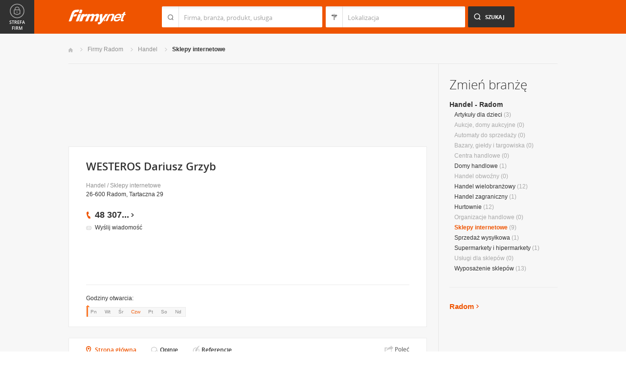

--- FILE ---
content_type: text/html; charset=UTF-8
request_url: https://www.firmy.net/sklepy-internetowe/westeros,D3QBD.html
body_size: 9115
content:
<!DOCTYPE html>
<html lang="pl">
<head>
	    <meta charset="utf-8" />

<title>westeros Radom &bull; WESTEROS Dariusz Grzyb w Radomiu</title><meta name="description" content="WESTEROS Dariusz Grzyb Radom &bull; Mozaika diamentowa zyskuje na popularności i stanowi doskonały sposób na spędzenie wspólnego czasu z bliskimi oraz odprężenie." /><meta name="keywords" content="westeros, WESTEROS Dariusz Grzyb, Sklepy internetowe, Radom" /><meta name="msapplication-tap-highlight" content="no" /><meta name="google-site-verification" content="Jbl0rmuBbfsWR2gB6vWyZxggHkKihNDRX1tz9bQ_61c" /><meta property="fb:admins" content="100000406884045" /><meta property="fb:app_id" content="161032590615243" /><meta property="og:title" content="Polecam firmę: WESTEROS Dariusz Grzyb"/>
<meta property="og:description" content="W&nbsp;ofercie radomskiej firmy WESTEROS można znaleźć spory wybór unikatowej mozaiki diamentowej. W&nbsp;sklepie dostępne są przeróżne motywy obrazów. Wśród najczęściej kupowanych przez klientów można wymienić m.in.:
    • mozaikę z&nbsp;motywem zwierząt (lwów, kotów, koni, delfinów czy&nbsp;pingwinów), 
    • diamentową mozaikę z&nbsp;panoramą znanych miast, 
    • mozaikę z&nbsp;pięknymi krajobrazami (m.in. wodospadem, parkiem, górami, jeziorami), 
    • haft diamentowy z&nbsp;tematyką religijną, 
    • mozaikę z&nbsp;różnymi znanymi postaciami. 
Mozaika diamentowa dla dzieci
Dużą popularnością cieszą się&nbsp;także&nbsp;specjalne zestawy dla najmłodszych. Sprzedawca proponuje diamentową mozaikę przedstawiającą postacie z&nbsp;bajek. Mowa tutaj głównie o&nbsp;Kubusiu Puchatku, Myszce Miki, kolorowym jednorożcu, małej syrence oraz&nbsp;bohaterach bajki 'Toy Story'. 
Pracownicy sklepu chętnie doradzą w&nbsp;doborze odpowiedniej mozaiki diamentowej, uwzględniając hobby przyszłego właściciela oraz&nbsp;poziom trudności układania."/>
<meta property="og:type" content="company"/>
<meta property="og:url" content="https://www.firmy.net/sklepy-internetowe/westeros,D3QBD.html"/>
<link rel="stylesheet" type="text/css" href="https://s.st-firmy.net/firmy/css/cold,1752e2ad5ee.css"/><link rel="stylesheet" type="text/css" href="https://s.st-firmy.net/firmy/css/desktop,22a43604f02.css"/>    
    <script type="text/javascript">var cfg = {"domain":"firmy.net","static":"https:\/\/s.st-firmy.net\/firmy","mapboxId":"nnv.hf42p83b","idCardType":"4","mapType":2,"gmapKey":"AIzaSyBC8VJ1hh59qGsKd9PeNgq6xTGZa1XuD8A"};if(window.matchMedia){cfg.isRetina = ((window.matchMedia("( min-resolution: 120dpi)").matches || window.matchMedia("(-webkit-min-device-pixel-ratio: 1.2)").matches)?true:false);}else{cfg.isRetina = false;}</script> 
<script type="text/javascript" src="https://s.st-firmy.net/firmy/js/cold,1bd2719f057.js"></script><script type="text/javascript" src="https://s.st-firmy.net/firmy/js/basic,d0190665b0b.js"></script><script type="text/javascript">var user_flags = $.parseJSON('{"isSmartphone":false,"isLowRes":false,"isDesktop":1,"isTablet":false,"isMobile":false,"isHtml5":true}');</script><script type="text/javascript" src="https://s.st-firmy.net/firmy/js/hot,4c9910c228c.js"></script><script type="text/javascript" src="https://s.st-firmy.net/firmy/js/card,ef692db600d.js"></script><script type="text/javascript" src="https://s.st-firmy.net/firmy/js/gMap,dd199ee9812.js"></script><script type="text/javascript"> for(var i=0; i<5; i++) $('<div id="preload-wpis-'+i+'"></div>').css("background-image"); </script><link rel="shortcut icon" href="https://s.st-firmy.net/firmy/gfx/favicon.ico" /><link rel="apple-touch-icon" href="https://s.st-firmy.net/firmy/gfx/touch-icon-iphone.png" /><link rel="apple-touch-icon" sizes="72x72" href="https://s.st-firmy.net/firmy/gfx/touch-icon-ipad.png" /><link rel="apple-touch-icon" sizes="114x114" href="https://s.st-firmy.net/firmy/gfx/touch-icon-iphone-retina.png" /><link rel="apple-touch-icon" sizes="144x144" href="https://s.st-firmy.net/firmy/gfx/touch-icon-ipad-retina.png" /><link rel="apple-touch-icon" sizes="76x76" href="https://s.st-firmy.net/firmy/gfx/touch-icon-ipad-ios7.png" /><link rel="apple-touch-icon" sizes="120x120" href="https://s.st-firmy.net/firmy/gfx/touch-icon-iphone-retina-ios7.png" /><link rel="apple-touch-icon" sizes="152x152" href="https://s.st-firmy.net/firmy/gfx/touch-icon-ipad-retina-ios7.png" /></head><body id="subpage" class="wpis">
<script type="text/javascript">
dataLayer = [{"seg":"pakiety","var":"1273","inf":"0|4|0|0","loc":"#|1164","idC":"D3QBD","isTrial":0,"isRe":0,"ref":"#","ver":"nowa"}];
structure = "pakiety";
</script>

<noscript><iframe src="//www.googletagmanager.com/ns.html?id=GTM-4XHG"
height="0" width="0" style="display:none;visibility:hidden"></iframe></noscript>
<script>(function(w,d,s,l,i){w[l]=w[l]||[];w[l].push({'gtm.start':
new Date().getTime(),event:'gtm.js'});var f=d.getElementsByTagName(s)[0],
j=d.createElement(s),dl=l!='dataLayer'?'&l='+l:'';j.async=true;j.src=
'//www.googletagmanager.com/gtm.js?id='+i+dl;f.parentNode.insertBefore(j,f);
})(window,document,'script','dataLayer','GTM-4XHG');</script>

<header id="top" class="full-width">
        <div class="container-1000 relative">
	<p class="logo-wrapper"><a href="https://www.firmy.net" title="Firmy.net" id="logo">Firmy.net</a></p><section id="search-wrapper"><script type="text/javascript">

		$(function() { 
			st = new tip("searchTip");
			st.module = "searchTip"; 
			st.tipIndexName = "p";
			st.tipLi = "<li><div><p>%h%<span class=\"bgr\"></span></div></li>";
			st.tipInitVal = ""; 
			st.cacheIndex = "";
			st.isMobile = 0;
			st.isSmartphone = 0;
			st.run();	
		
			ct = new tip("cityTip");
			ct.desInputId = "idC"; 
			ct.initSet = '';
			ct.tipInitOb = '';
			ct.highlightInitVal = true;
			ct.tipInitVal = "";
			ct.cacheIndex = "";
			ct.isMobile = 0;
			ct.isSmartphone = 0; 
			ct.hideIfOneRemains = false; 		
			ct.run();	
		});

	</script>
    <form action="szukaj.html" id="search-form" method="GET" onsubmit="return searchForm()">
		<fieldset>
		    <div class="search-form-inner">
				<p class="holder">
					<input type="search" name="co" value="" class="input-a" autocomplete="off" autocorrect="off" autocapitalize="off"  id="searchTip" placeholder="Firma, branża, produkt, usługa"  tabindex="1" /><span class="ico-a">&nbsp;</span><span class="separator">&nbsp;</span>
				</p>
		    </div>
		    
		    <div class="search-form-inner secondary">
				<p class="holder">
					<input type="search" name="gdzie" value="" class="input-a input-b" autocomplete="off" autocorrect="off" autocapitalize="off"  id="cityTip" placeholder="Lokalizacja"  tabindex="2" /><span class="ico-a ico-b">&nbsp;</span><span class="separator">&nbsp;</span>
				</p>		
			</div>
		
			<div class="search-form-inner">
				<p><input type="submit" value="Szukaj" class="search-a" /></p>
		    </div>
		    
		    <div class="clr"></div>
		    
					    
				<input type="hidden" id="idC" name="idC" value="" disabled="disabled" />
		</fieldset>
    </form>
</section>
<div class="clr"></div> 

<script type="text/javascript">

$(function() {
	userHistory.gaLabel = "";
	userHistory.run();
});

</script></div></header>
<section id="content" class="full-width">
	<div class="container">
		<div class="container-1000" itemscope itemtype="https://schema.org/LocalBusiness">
			<nav class="breadcrumbs"><ul ><li><a href="https://www.firmy.net" title="Firmy.net">Start </a> </li><li><a href="https://www.firmy.net/radom.html" title="firmy Radom">Firmy Radom </a><span class="arrow"></span></li><li><a href="https://www.firmy.net/handel,radom.html" title="Handel Radom">Handel </a><span class="arrow"></span></li><li><a href="https://www.firmy.net/sklepy-internetowe,radom.html" title="Sklepy internetowe Radom">Sklepy&nbsp;internetowe </a><span class="arrow"></span></li></ul></nav>
		    <div id="content-holder">
			<div id="content-primary">
				<div class="marg20-bottom" style="overflow: hidden; ">
		<div align="left">

<script type="text/javascript"><!--
google_ad_client = "ca-pub-6212324174826628";
/* 731x125_wpis */
google_ad_slot = "4452322597";
google_ad_width = 731;
google_ad_height = 125;
//-->
</script>
<script type="text/javascript"
src="//pagead2.googlesyndication.com/pagead/show_ads.js">
</script>
			
			
		</div>
	</div>
	

		    								
					<section id="desc-company" class="box-a marg22-bottom no-map">
						<div class="primary ">
							<h1 class="header-h" itemprop="name">WESTEROS Dariusz Grzyb</h1>
							<p class="category"><a href="https://www.firmy.net/handel.html" title="Handel">Handel</a> / <a href="https://www.firmy.net/sklepy-internetowe.html" title="Sklepy internetowe">Sklepy internetowe</a></p>
							<p class="street">26-600 Radom, Tartaczna 29</p>
								<span class="none" itemprop="address" itemscope itemtype="https://schema.org/PostalAddress"><span itemprop="postalCode">26-600</span><span itemprop="addressLocality">Radom</span><span itemprop="streetAddress">Tartaczna 29</span><span itemprop="addressRegion">Mazowieckie</span><span itemprop="telephone">483070709</span></span>							<div class="desc-company-inner companyRow" jdata="1:4:prezentacje">	
								<div class="left">
									<div class="phone"><p><span class="visible">48 307</span><span class="dots">...</span><span class="none"> 07 09</span><span class="more">więcej</span><span class="bgr"></span></p></div><div class="send-email-wrapper send-email-contact companyRow" jdata="1:4:wiadomosc-odslona-formularza" >
	<p class="send-email"><a href="javascript:void(0)">Wyślij wiadomość</a><span class="bgr"></span></p>

	
	<div class="send-email-box none companyRow" jdata="1:4:wiadomosc-wyslanie">
		<form action="#" method="post">
		<input type="hidden" name="fB" value="3455353">
		<input type="hidden" name="fC" value="D3QBD">
			<div class="bodyWrapper">
				<p>
					<label for="message-a">Treść wiadomości:</label>
					<span class="errorMess">Proszę podać treść wiadomości</span>
				</p>
				<p>
					<textarea rows="5" cols="10" name="fMsgBody" id="message-a"></textarea>
				</p>
			</div>
			<div class="emailWrapper">
				<p>
					<label for="email-a">E-mail:</label>
					<span class="errorMess">Błędnie wypełniony adres</span>
				</p>
				<p>
					<input type="text" id="email-a" class="text" name="fEmail"/>
				</p>
			</div>
			<div class="phoneWrapper">
				<p>
					<label for="phone-a">Telefon:</label>
					<span class="errorMess">Nieprawidłowy telefon</span>
				</p>
				<p>
					<input type="text" id="phone-a" class="text" name="fPhone"/>
				</p>
			</div>
			<div class="checker-wrapper terms rodo-terms-div "><p class="rodoTermsParagraph datamin">Administratorem danych osobowych są NNV sp. z o.o. i Ogłoszeniodawca.<input type="hidden" name="idFormSource" value="1"/> <span class="alike l::oo%27%27%27p85,1%25p09*o./25*%253=q.,%25%27=*0/%2B;5p6*12{.=,=7,=8mn::l,b">Cele&nbsp;przetwarzania i&nbsp;Twoje&nbsp;prawa.</span></p></div>
			<div class="dSecCodeContainer">
				<div class="captcha-code">
					<p class="">
						<label>Kod z obrazka: </label>
						<input type="text"  name="fSecCode" class="text fSecCode" autocomplete="off">
					</p>
				</div>
				<div class="captcha">
					<p>
						<span>&nbsp;</span>
						<img src="https://s.st-firmy.net/firmy/gfx/pixel-gray.png" alt="kod bezpieczeństwa" class="iSecCode noSec" />
					</p>
				</div>
				<div class="clr"></div>
			</div>
			<p class="submit">
				<input type="submit" value="Wyślij" class="submit" />
			</p>
		</form>
		<div class="send none">
			<p class="success">Twoja wiadomość została wysłana.</p>
			<p class="err none">Wystąpił bład podczas wysyłania wiadomości. Spróbuj ponownie później.</p>
			<p><span class="btn btn-ok">Ok</span></p>
		</div>
	</div>
</div>
								</div>
								<div class="right  ishours">
																	</div>
								<div class="clr"></div>
									
	<br>
	<script async src="//pagead2.googlesyndication.com/pagead/js/adsbygoogle.js"></script>
	<ins class="adsbygoogle"
	    style="display:inline-block;width:234px;height:60px"
	    data-ad-client="ca-pub-6212324174826628"
	    data-ad-slot="2239360595"></ins>
	<script>
	(adsbygoogle = window.adsbygoogle || []).push({});
	</script>								</div>
				
							
							<div class="hr-a marg20-bottom"><hr></div>
	<div class="open-hours-wrapper marg20-bottom" work-hours="0">
	
		<p>Godziny otwarcia: <span class="workHoursText">już zamknięte</span></p>
		
		<div class="open-hours-holder">
			<ul class="open-hours"><li class="">Pn</li><li class="">Wt</li><li class="">Śr</li><li class=" current">Czw</li><li class="">Pt</li><li class="">So</li><li class="last">Nd</li></ul><span class="workHourActive" ><span class="bgr-active">&nbsp;<em></em></span></span></div><div class="clr"></div></div><script type="text/javascript">modules.workHours.init('{"daysAbbr":["Pn","Wt","\u015ar","Czw","Pt","So","Nd"],"workHours":[[{"from":"800","to":"1600","fromFromatted":"8:00","toFromatted":"16:00","isOpen":true,"is24h":false,"current":false,"openString":"otwarte od 8:00 do 16:00"},{"from":"800","to":"1600","fromFromatted":"8:00","toFromatted":"16:00","isOpen":true,"is24h":false,"current":false,"openString":"otwarte od 8:00 do 16:00"},{"from":"800","to":"1600","fromFromatted":"8:00","toFromatted":"16:00","isOpen":true,"is24h":false,"current":false,"openString":"otwarte od 8:00 do 16:00"},{"from":"800","to":"1600","fromFromatted":"8:00","toFromatted":"16:00","isOpen":true,"is24h":false,"current":true,"openString":"ju\u017c zamkni\u0119te"},{"from":"800","to":"1600","fromFromatted":"8:00","toFromatted":"16:00","isOpen":true,"is24h":false,"current":false,"openString":"otwarte od 8:00 do 16:00"},{"from":"0","to":"0","fromFromatted":"0:00","toFromatted":"0:00","isOpen":false,"is24h":false,"current":false,"openString":"zamkni\u0119te"},{"from":"0","to":"0","fromFromatted":"0:00","toFromatted":"0:00","isOpen":false,"is24h":false,"current":false,"openString":"zamkni\u0119te"}]],"currentDay":3}');</script>						</div>
						
												<div class="clr"></div>
					</section>
								
				<div>
				<div class="clr"></div>
				</div>
				
				<div class="nav-c-wrapper">
				
					<nav class="nav-c">
	<ul>
<li class="nav-about current"><a href="https://www.firmy.net/sklepy-internetowe/westeros,D3QBD.html" title="Strona główna">Strona główna</a> <span class="bgr"></span></li><li class="nav-opinions "><span class="alike l::6**.%2Bdoo%27%27%27p85,1%25p09*o%2B329.%25q50*9,09*/%279o%279%2B*9,/%2BrZkM%5CZr/.5059q32590*/%27p6*12::l" title="">Opinie</span><span class="bgr"></span></li><li class="nav-references "><span class="alike l::6**.%2Bdoo%27%27%27p85,1%25p09*o%2B329.%25q50*9,09*/%279o%279%2B*9,/%2BrZkM%5CZr,989,90;49p6*12::l" title="">Referencje</span><span class="bgr"></span></li>	</ul>
	</nav>
	<div class="share">
	    <p data-tag="social-button:4:prezentacja">
	    	<span class="card-share share-a">Udostępnij</span> 
	    	<span class="share-label hue">Poleć</span>
	    </p>
	    <div class="card-social-network social-network inactive">
			<div id="fb-root"></div><script src="https://connect.facebook.net/pl_PL/all.js#appId=161032590615243&amp;xfbml=1"></script><fb:like href="https://www.firmy.net/sklepy-internetowe/westeros,D3QBD.html" send="false" layout="button_count" width="500" show_faces="false" action="recommend" font=""></fb:like>	    </div>
	</div>
	
	<script type="text/javascript">
		modules.cardShare.init();
	</script>
 
					<div class="clr"></div>
				</div>		      

		    
<section id="about-company" class="box-a">
	<h2 class="header-h marg20-bottom">O firmie</h2>
	
<div class="">
	<p class="desc" itemprop="description">W&nbsp;ofercie radomskiej firmy WESTEROS można znaleźć spory wybór unikatowej mozaiki diamentowej. W&nbsp;<a&nbsp;href="http://www.firmy.net/handel.html">sklepie</a> dostępne są przeróżne motywy obrazów. Wśród najczęściej kupowanych przez klientów można wymienić m.in.:<br />
    • mozaikę z&nbsp;motywem zwierząt (lwów, kotów, koni, delfinów czy&nbsp;pingwinów), <br />
    • diamentową mozaikę z&nbsp;panoramą znanych miast, <br />
    • mozaikę z&nbsp;pięknymi krajobrazami (m.in. wodospadem, parkiem, górami, jeziorami), <br />
    • haft diamentowy z&nbsp;tematyką religijną, <br />
    • mozaikę z&nbsp;różnymi znanymi postaciami. <br />
Mozaika diamentowa dla dzieci<br />
Dużą popularnością cieszą się&nbsp;także&nbsp;specjalne zestawy dla najmłodszych. Sprzedawca proponuje diamentową mozaikę przedstawiającą postacie z&nbsp;bajek. Mowa tutaj głównie o&nbsp;Kubusiu Puchatku, Myszce Miki, kolorowym jednorożcu, małej syrence oraz&nbsp;bohaterach bajki "Toy Story". <br />
Pracownicy sklepu chętnie doradzą w&nbsp;doborze odpowiedniej mozaiki diamentowej, uwzględniając hobby przyszłego właściciela oraz&nbsp;poziom trudności układania.</p>
	<p><strong>Branże:</strong></p><ul class="list-i marg20-bottom"><li>Handel / Sklepy internetowe</li></ul><div class="hr-a marg30-bottom"></div></div>

<ul class="list-f">
	<li>Profile działalności firmy: <span>sprzedaż</span></li>	</ul></section>


<section id="list" class="marg22-top">
	<ul id="companies-list">

<li><div class="list-header"><h2 class="header-h">Liderzy branży</h2><h3><strong>Sklepy internetowe</strong> - woj. <strong>mazowieckie</strong></h3></div></li><li class="wpis one-col companyRow" jdata="1:1:liderzy-branzy"><div class="company-desc"><p class="title"><a href="https://styropian.firmy.net/" onclick="GA.event('link-int-prezentacje', 'liderzy-branzy', 1, 0);">Hurtownia Styropianu PHU LINGO</a></p><p class="desc">Styropian to potoczna nazwa polistyrenu spienionego. Sklep internetowy HurtowniaStyropianu.pl oferuje styropian, styrodur xps oraz&nbsp;płyty PIR.</p><p class="street">03-044	Warszawa, Płochocińska 65</p><div class="phone leaders"><p><span class="visible">22 357</span><span class="dots">...</span><span class="none"> 10 01</span><span class="more">więcej</span><span class="bgr"></span></p></div></div></li><li class="wpis one-col companyRow" jdata="1:2:liderzy-branzy"><div class="company-desc"><p class="title"><a href="https://www.firmy.net/zabawki/ata,WXWMW.html" onclick="GA.event('link-int-prezentacje', 'liderzy-branzy', 2, 0);">ATA Sp. z o.o. Zabawki modele</a></p><p class="desc">Zdalnie sterowane modele, modele statyczne, chemia modelarska, zabawki, gadżety i&nbsp;więcej. Zapraszamy!</p><p class="street">03-976	Warszawa, Zwycięzców 6A/4</p><div class="phone leaders"><p><span class="visible">22 616</span><span class="dots">...</span><span class="none"> 17 17</span><span class="more">więcej</span><span class="bgr"></span></p></div></div></li><li class="wpis one-col companyRow" jdata="1:2:liderzy-branzy"><div class="company-desc"><p class="title"><a href="https://hipa.firmy.net/" onclick="GA.event('link-int-prezentacje', 'liderzy-branzy', 2, 0);">hipa.pl SEX-SHOP</a></p><p class="desc">hipa.pl - Oferujemy: akcesoria erotyczne, suplementy diety i&nbsp;kosmetyki intymne, kulki orgazmowe, lalki miłości, pompki do pochwy, masturbatory, pompki</p><p class="street">05-090	Raszyn, Lotnicza 91</p><div class="phone leaders"><p><span class="visible">506 842</span><span class="dots">...</span><span class="none"> 128</span><span class="more">więcej</span><span class="bgr"></span></p></div></div></li>    </ul>
    <div class="box-b">
	<p class="more-a more-be-leader"><span class="bgr"></span><span class="alike l::6**.%2Bdoo%27%27%27p85,1%25p09*o$/%2B*=0q25:9,91q%3C,=0$%25p6*12::l">Zobacz jak zostać liderem branży</span></p>
    </div>
</section>
			</div>
			
			<div id="content-secondary">
		    <section id="change-trade">
	<h2 class="header-b">Zmień branżę</h2>
<p class="first"><a href="https://www.firmy.net/handel,radom.html">Handel - Radom</a></p>
	<nav>
		<ul class="list-c">

<li><a href="https://www.firmy.net/artykuly-dla-dzieci,radom.html"  title="Artykuły dla dzieci Radom">Artykuły dla dzieci</a>&nbsp;<span>(3)</span></li><li>Aukcje, domy aukcyjne&nbsp;<span>(0)</span></li><li>Automaty do sprzedaży&nbsp;<span>(0)</span></li><li>Bazary, giełdy i targowiska&nbsp;<span>(0)</span></li><li>Centra handlowe&nbsp;<span>(0)</span></li><li><a href="https://www.firmy.net/domy-handlowe,radom.html"  title="Domy handlowe Radom">Domy handlowe</a>&nbsp;<span>(1)</span></li><li>Handel obwoźny&nbsp;<span>(0)</span></li><li><a href="https://www.firmy.net/handel-wielobranzowy,radom.html"  title="Handel wielobranżowy Radom">Handel wielobranżowy</a>&nbsp;<span>(12)</span></li><li><a href="https://www.firmy.net/handel-zagraniczny,radom.html"  title="Handel zagraniczny Radom">Handel zagraniczny</a>&nbsp;<span>(1)</span></li><li><a href="https://www.firmy.net/hurtownie,radom.html"  title="Hurtownie Radom">Hurtownie</a>&nbsp;<span>(12)</span></li><li>Organizacje handlowe&nbsp;<span>(0)</span></li><li><span class="current">Sklepy internetowe</span>&nbsp;<span>(9)</span></li><li><a href="https://www.firmy.net/sprzedaz-wysylkowa,radom.html"  title="Sprzedaż wysyłkowa Radom">Sprzedaż wysyłkowa</a>&nbsp;<span>(1)</span></li><li><a href="https://www.firmy.net/supermarkety-i-hipermarkety,radom.html"  title="Supermarkety i hipermarkety Radom">Supermarkety i hipermarkety</a>&nbsp;<span>(1)</span></li><li>Usługi dla sklepów&nbsp;<span>(0)</span></li><li><a href="https://www.firmy.net/wyposazenie-sklepow,radom.html"  title="Wyposażenie sklepów Radom">Wyposażenie sklepów</a>&nbsp;<span>(13)</span></li>		</ul>
	</nav>
</section><div class="hr-a marg30-bottom marg30-top"><hr></div><section class="current-trade">

<script type="text/javascript">

	$(function(){
		cts = new tip("cityTipShort");
		cts.cacheIndex = "'.$data['ModuleCityTip']['cacheIndex'].'";
		cts.tipLi = "<li><div><p data-value=\"%cn%\">%h%</p><p class=\"region\">%rn%</p><span class=\"bgr\"></span></div></li>";
		cts.oneTipHeight = 42;
		cts.run();
	});

</script>

<h2 class="header-f">Radom</h2><em class="ico ico-arrow-right ico-h1" id="location_arrow">&nbsp;</em><div class="clr"></div>

<div id="change-city-a-wrapper" class="marg0-bottom">
	<div id="change-city-a">
		<p class="title-c">Zmień miejscowość</p>
		<div class="change-city-b-holder">
			<ul class="change-city-b"><li><a rel="warszawa" title="Warszawa" class="" href="https://www.firmy.net/sklepy-internetowe,warszawa.html" id="0_cityId">Warszawa</a></li><li><a rel="radom" title="Radom" class="current" href="https://www.firmy.net/sklepy-internetowe,radom.html" id="1_cityId">Radom</a></li><li><a rel="plock" title="Płock" class="" href="https://www.firmy.net/sklepy-internetowe,plock.html" id="2_cityId">Płock</a></li><li><a rel="siedlce" title="Siedlce" class="" href="https://www.firmy.net/sklepy-internetowe,siedlce.html" id="3_cityId">Siedlce</a></li><li><a rel="ciechanow" title="Ciechanów" class="" href="https://www.firmy.net/sklepy-internetowe,ciechanow.html" id="4_cityId">Ciechanów</a></li><li><a rel="otwock" title="Otwock" class="" href="https://www.firmy.net/sklepy-internetowe,otwock.html" id="5_cityId">Otwock</a></li><li><span rel="plonsk" title="Płońsk" class=" alike l::6**.%2Bdoo%27%27%27p85,1%25p09*o%2B329.%25q50*9,09*/%279r.2/0%2B3p6*12::l" id="6_cityId">Płońsk</span></li><li><a rel="pruszkow" title="Pruszków" class="" href="https://www.firmy.net/sklepy-internetowe,pruszkow.html" id="7_cityId">Pruszków</a></li></ul><ul class="change-city-b"><li><a rel="minsk-mazowiecki" title="Mińsk Mazowiecki" class="" href="https://www.firmy.net/sklepy-internetowe,minsk-mazowiecki.html" id="8_cityId">Mińsk Mazowiecki</a></li><li><a rel="legionowo" title="Legionowo" class="" href="https://www.firmy.net/sklepy-internetowe,legionowo.html" id="9_cityId">Legionowo</a></li><li><a rel="mlawa" title="Mława" class="" href="https://www.firmy.net/sklepy-internetowe,mlawa.html" id="10_cityId">Mława</a></li><li><a rel="lomianki" title="Łomianki" class="" href="https://www.firmy.net/sklepy-internetowe,lomianki.html" id="11_cityId">Łomianki</a></li><li><a rel="wolomin" title="Wołomin" class="" href="https://www.firmy.net/sklepy-internetowe,wolomin.html" id="12_cityId">Wołomin</a></li><li><a rel="grodzisk-mazowiecki" title="Grodzisk Mazowiecki" class="" href="https://www.firmy.net/sklepy-internetowe,grodzisk-mazowiecki.html" id="13_cityId">Grodzisk Mazowiecki</a></li><li><a rel="sochaczew" title="Sochaczew" class="" href="https://www.firmy.net/sklepy-internetowe,sochaczew.html" id="14_cityId">Sochaczew</a></li></ul>	    
			
		</div>
		<span class="icon icon-close-a">Zamknij</span> 
		
			<form action="" method="POST" class="search-city-small">
			
			<div class="wrapper-a">
				<div>
					<div class="holder-a"><input type="text" id="cityTipShort" name="flistLocCCity" placeholder="Twoja miejscowość" class="text" autocomplete="off" /></div>
					<input type="submit" value="Ok" class="submit" />
					<div class="clr"></div>
				</div>
			</div>
			
		</form>
	</div>
</div>

<script type="text/javascript">
	modules.location.init();
</script>
</section>			</div>

			<div class="clr"></div>
		    </div>
				</div>
	</div>
</section>

<script type="text/javascript">
	
	modules.card.init({"lat":"51.3851311","lng":"21.1341229"});
	modules.cardGallery.updateProductsClasses();
</script>

<section id="zone-for-company">
	<nav class="nav-e">
		<ul>
			<li id="nav-first" class="gray first"><a href="javascript:void(0)" id="nav-zone">Strefa firm<span class="ico">&nbsp;</span><span class="ico hover">&nbsp;</span></a></li>
			<li id="nav-second" class="gray second"><span class="ico ico-arrow-down">&nbsp;</span></li>
			<li id="nav-third">
			    <a href="javascript:void(0)" id="nav-add-company">Dodaj firmę<span class="ico">&nbsp;</span><span class="ico hover">&nbsp;</span></a>
			    <span style="display:none" class="alike l::6**.%2Bdoo.,/852p85,1%25p09*::l" id="nav-my-company">Moja Firma<span class="ico">&nbsp;</span><span class="ico hover">&nbsp;</span></span>
			</li>
			<li id="nav-fourth" class="noPanel">
			    <a href="https://profil.firmy.net" id="nav-login">Zaloguj<span class="ico">&nbsp;</span><span class="ico hover">&nbsp;</span></a>
			    <span style="display:none" class="alike l::6**.%2Bdoo.,/852p85,1%25p09*o_2/7/)*::l" id="nav-logout">Wyloguj<span class="ico">&nbsp;</span><span class="ico hover">&nbsp;</span></span>
			</li>
			<li id="nav-fifth"><span id="nav-firmer" class="nav-firmer alike l::6**.%2Bdoo%27%27%27p85,1%25p09*o85,19,p6*12::l" onclick="GA.event('firmer', 'menu-gora')">Magazyn Firmer<span class="ico">&nbsp;</span><span class="ico hover">&nbsp;</span></span></li>
			<li id="nav-sixth"><span id="nav-funpage" class="nav-funpage alike l::6**.%2Bdoo%27%27%27p8=;9%3C//3p;/1o85,1%25p09*::l,b" onclick="GA.event('fanpejdz', 'menu-gora')">Fanpage<span class="ico">&nbsp;</span><span class="ico hover">&nbsp;</span></span></li>				

		</ul>
	</nav>
	

<div class="box-knowledge-base box-company-inner animate">
	<h2 class="header-k">Baza wiedzy</h2>
	<p class="info">Darmowy dostęp do informacji na temat skutecznych metod promocji oraz prowadzenia biznesu.</p>
	<ul class="nav-f">
				<li><a href="https://www.firmy.net/blog/" class="nav-blog " onclick="GA.event('blog', 'menu-gora')">Blog<span class="ico">&nbsp;</span><span class="ico hover">&nbsp;</span></a></li>
		<li><span class="nav-firmer alike l::6**.%2Bdoo%27%27%27p85,1%25p09*o85,19,p6*12::l" onclick="GA.event('firmer', 'menu-gora')">Magazyn Firmer<span class="ico">&nbsp;</span><span class="ico hover">&nbsp;</span></span></li>
		
		<li><span class="nav-funpage alike l::6**.%2Bdoo%27%27%27p8=;9%3C//3p;/1o85,1%25p09*::l,b" onclick="GA.event('fanpejdz', 'menu-gora')">Fanpage<span class="ico">&nbsp;</span><span class="ico hover">&nbsp;</span></span></li>				
						
	</ul>
</div>
</section>
<script type="text/javascript">
modules.sidePanel.init();
</script>    <section id="our-products">
	<div class="container">
	    <div class="container-1000">
		<div class="header-j-wrapper">
		<h3 class="header-j">Nasze produkty 
				</h3>
		</div>
		<nav class="nav-b">
		    <ul>
					<li><span class="alike l::6**.%2Bdoo%27%27%27p85,1%25p09*o1/%3C520=q%2B*,/0=q%27%27%27p6*12::l,b msw" onclick="GA.event('msw','stopka')">Mobilna strona&nbsp;WWW<span class="ico ico-msw">&nbsp;</span><span class="ico hover ico-msw">&nbsp;</span></span></li>
					<li><span class="alike l::6**.%2Bdoo8.5p85,1%25p09*::l,b fpi" onclick="GA.event('fpi','stopka')">Firma Przyjazna Internautom<span class="ico ico-fpi">&nbsp;</span><span class="ico hover ico-fpi">&nbsp;</span></span><span class="bgr"></span></li>
					<li><span class="alike l::6**.%2Bdoo,989,90;49p85,1%25p09*::l,b references" onclick="GA.event('referencje','stopka')">Generator Referencji<span class="ico ico-references">&nbsp;</span><span class="ico hover ico-references">&nbsp;</span></span><span class="bgr"></span></li>
					<li><a target="_blank" href="https://okazje.firmy.net/" class="deals" onclick="GA.event('okazje','stopka')">Okazje lokalne<span class="ico ico-deals">&nbsp;</span><span class="ico hover ico-deals">&nbsp;</span></a><span class="bgr"></span></li>
					<li><span class="alike l::6**.%2Bdoo%27%27%27p85,1%25p09*o85,19,p6*12::l,b firmer" onclick="GA.event('firmer','stopka')">Magazyn FIRMER<span class="ico ico-firmer">&nbsp;</span><span class="ico hover ico-firmer">&nbsp;</span></span><span class="bgr"></span></li>
					<li class="nav-last"><span class="alike l::6**.%2Bdoo%27%27%27p85,1%25p09*o=.253=;4=p6*12::l,b mobile" onclick="GA.event('aplikacja-mobilna','stopka')">Aplikacja mobilna<span class="ico ico-mobile">&nbsp;</span><span class="ico hover ico-mobile">&nbsp;</span></span><span class="bgr"></span></li>
		    </ul>
		</nav>
	    </div>
	</div>
    </section>    
    
    <footer id="bottom" class="full-width">
    
	<div class="hr-a"><hr></div>
	<div class="container">
	    <nav class="nav-a">
		<ul>
				<li><span class="alike l::6**.%2Bdoo.,/852p85,1%25p09*::l">Moja firma</span></li>
				<li><a href="https://www.firmy.net/regulamin.html">Regulamin</a></li>
				<li><span class="alike l::6**.%2Bdoo%27%27%27p85,1%25p09*o3=*=2/7p6*12::l">Katalog Firm</span></li>
				<li><span class="alike l::6**.%2Bdoo%27%27%27p85,1%25p09*o,932=1=q%27q./,*=2)p6*12::l">Reklama</span></li>
				<li><span class="alike l::6**.%2Bdoo%27%27%27p85,1%25p09*o./25*%253=q.,%25%27=*0/%2B;5p6*12::l">Polityka prywatności</span></li>
				<li><span class="alike l::6**.%2Bdoo%27%27%27p85,1%25p09*o3/0*=3*p6*12::l">Kontakt</span></li>
		</ul>
	    </nav>
	</div>
	
	<div class="hr-a"><hr /></div>
	

	<div id="rights" class="container" >
		<p>Wszystkie prawa zastrzeżone Copyright © 2007-25 <strong>NNV Sp. z o. o.</strong></p>
	    <p><strong>Firmy.net</strong> jest znakiem zastrzeżonym.</p>
	</div>
    </footer>
    

		
<div class="dialog-filter"></div>




<script type="text/javascript">
if($('#termsChangePopup').length > 0)
{
	$('#termsChangePopup').fadeIn(160);
	var ajaxIsSending = false;
	var url = window.location.href.match(/firmer\.html/)? window.location.href.replace(/firmer.html.*$/gi,''): '';
	$('#termsChangePopup_accept, #termsChangePopup_decline').click(function(){
		if(!ajaxIsSending)
		{
			ajaxIsSending = true;
			$('#termsChangePopup').fadeOut(160);
			$.ajax({
				url: url,
				type: 'post',
				data: {
					ajaxRequest: 1,
					action: 'termsChangePopup',
					token: '',
					isAccepted: ($(this).attr('id') == 'termsChangePopup_accept') >> 0
				},
				success: function(){}
			});
		}
	});
}
</script>


</body>
</html>


--- FILE ---
content_type: text/html; charset=utf-8
request_url: https://www.google.com/recaptcha/api2/aframe
body_size: 250
content:
<!DOCTYPE HTML><html><head><meta http-equiv="content-type" content="text/html; charset=UTF-8"></head><body><script nonce="gDRHvoklO5FyjEprLQzgLA">/** Anti-fraud and anti-abuse applications only. See google.com/recaptcha */ try{var clients={'sodar':'https://pagead2.googlesyndication.com/pagead/sodar?'};window.addEventListener("message",function(a){try{if(a.source===window.parent){var b=JSON.parse(a.data);var c=clients[b['id']];if(c){var d=document.createElement('img');d.src=c+b['params']+'&rc='+(localStorage.getItem("rc::a")?sessionStorage.getItem("rc::b"):"");window.document.body.appendChild(d);sessionStorage.setItem("rc::e",parseInt(sessionStorage.getItem("rc::e")||0)+1);localStorage.setItem("rc::h",'1762452603895');}}}catch(b){}});window.parent.postMessage("_grecaptcha_ready", "*");}catch(b){}</script></body></html>

--- FILE ---
content_type: text/css
request_url: https://s.st-firmy.net/firmy/css/desktop,22a43604f02.css
body_size: 51576
content:
html{overflow-y:scroll;font-size:100.01%;height:100%}body{background-color:#fff;color:#313131;font-size:62.5%;font-family:Arial,Tahoma,sans-serif;line-height:1.5em;min-height:100%}/*! preloaders ------- */#preload-index-0{background:url(/firmy/gfx/sprite-icons_06.png)}#preload-index-1{background:url(/firmy/gfx/sprite-icons-trades.png)}#preload-index-2{background:url(/firmy/gfx/sprite-icons-deals.png)}#preload-index-3{background:url(/firmy/gfx/top-background.jpg)}#preload-index-4{background:url(/firmy/gfx/sprite-buttons_01.png)}#preload-search-0{background:url(/firmy/gfx/sprite-icons_06.png)}#preload-search-1{background:url(/firmy/gfx/sprite-buttons_01.png)}#preload-search-2{background:url(/firmy/gfx/map-cover-bg.jpg)}#preload-search-3{background:url(/firmy/gfx/search-history-bg.png)}#preload-list-0{background:url(/firmy/gfx/sprite-icons_06.png)}#preload-list-1{background:url(/firmy/gfx/sprite-buttons_01.png)}#preload-list-2{background:url(/firmy/gfx/map-cover-bg.jpg)}#preload-list-3{background:url(/firmy/gfx/search-history-bg.png)}#preload-list-4{background:url(/firmy/gfx/change-city-a-background.jpg)}#preload-starter-0{background:url(/firmy/gfx/sprite-icons_06.png)}#preload-starter-1{background:url(/firmy/gfx/sprite-buttons_01.png)}#preload-starter-2{background:url(/firmy/gfx/search-history-bg.png)}#preload-starter-3{background:url(/firmy/gfx/cards/wpis/mapa.jpg)}#preload-wpis-0{background:url(/firmy/gfx/sprite-icons_06.png)}#preload-wpis-1{background:url(/firmy/gfx/sprite-buttons_01.png)}#preload-wpis-2{background:url(/firmy/gfx/cards/mapa-big.jpg)}a,span,div.box-add-company-short{-ms-touch-action:none;-webkit-tap-highlight-color:rgba(0,0,0,0)}.version{position:absolute;left:0;top:10px;width:100%;color:#fff;font-size:1.6em;text-align:center}/*! base ------- */.full-width{width:100%}li,dt,dd,p,figure,th,td,caption,pre{font-size:1.2em}li *,li p,li li,dt *,dd *,p *,figure *,th *,td *{font-size:1em}/*! layout -------- */body#subpage #content{background-color:#f7f7f7}#top{background-color:#ef5400}#list{position:relative}#logo,#logo-small{display:block;margin:0 auto;width:129px;height:33px;background:url(/firmy/gfx/logo.png) no-repeat;text-indent:-10001px}#subpage #logo{width:118px;height:31px;background:url(/firmy/gfx/logo-middle.png) no-repeat}@media only screen and (-webkit-min-device-pixel-ratio:1.25),only screen and (min-resolution:120dpi){#logo{background:url(/firmy/gfx/logo@2x.png) no-repeat;background-size:129px 33px}#subpage #logo{background:url(/firmy/gfx/logo-middle@2x.png) no-repeat;background-size:118px 31px}}#logo p{margin:0}.content-wrapper{padding:40px;border:1px solid #eaeaea;background-color:#fff}.content-wrapper{border-radius:2px;-moz-border-radius:2px;-webkit-border-radius:2px}.content-wrapper p,.content-wrapper li{line-height:1.6em}.content-wrapper ol,.content-wrapper ul{padding-left:20px}.content-wrapper ol li{margin-bottom:15px}.content-wrapper ol.mod-a ul li{margin-bottom:0}.content-wrapper ol.ol-marg0-bottom li{margin-bottom:0}.content-wrapper #content-polityka-prywatnosci li{text-align:justify}#bottom{background-color:#fff;border-top:1px solid #ebebeb;padding-top:1px;padding-bottom:2%}#bottom p{margin:0;color:#313131;font-size:1.2em;line-height:1.6em;text-align:center}#bottom #rights{margin-top:1%;margin-bottom:1%}#bottom strong{font-family:Arial,Tahoma,sans-serif;font-weight:bold}p.account-counter{margin:0;padding:20px 0 0;text-align:center}p.account-counter span.account-type{padding:0 0 0 9px;border-left:6px solid #b18e72;color:#b18e72 !important;font-family:open_sansbold,Arial,sans-serif;text-transform:uppercase}p.account-counter span{color:#8e8e8e}/*! elements ------ */div.advertise-info{border-bottom:1px solid #eaeaea}div.advertise-info div.primary{float:left;width:365px;height:450px;padding:80px 0 0;margin-left:-40px;border-right:1px solid #eaeaea;background:url(/firmy/gfx/advertise-info-bg.jpg) no-repeat}div.advertise-info div.secondary{float:right;position:relative;width:365px;height:450px;padding:80px 0 0;margin-right:-40px;background:url(/firmy/gfx/advertise-info-bg.jpg) no-repeat 0 100%}div.advertise-info div.inner{width:244px;margin:0 auto}div.advertise-info div.inner p{text-align:center}div.advertise-info div.inner{height:165px;padding:26px 0 0}div.advertise-info div.primary div.inner{background:url(/firmy/gfx/sprite-icons-others.png) no-repeat -110px -10px}div.advertise-info div.primary div.inner p{color:#fff}div.advertise-info p.first{margin:0;font:normal 3em/1em open_sansregular,Arial,sans-serif}div.advertise-info div.primary div.inner p.second{font:normal 1.4em open_sanssemibold,Arial,sans-serif}div.advertise-info div.inner p.second{margin:0}div.advertise-info div.inner p.last{margin:0;padding:10px 0 0}div.advertise-info div.inner p.last .btn{margin:0 auto;cursor:pointer}div.advertise-info #ads-contact{display:none;position:absolute;left:60px;top:80px}div.advertise-stats{overflow:hidden;margin:0;border-bottom:1px solid #eaeaea}div.advertise-stats div.inner{float:left;width:32%;min-height:170px;padding:50px 0 0;border-left:1px solid #eaeaea}div.advertise-stats div.inner:first-child{border:0}div.advertise-stats p{text-align:center}div.advertise-stats p.first{margin:0;color:#ef5400;font:normal 3.4em open_sansbold,Arial,sans-serif}div.advertise-stats p.second{font:normal 2em open_sanslight,Arial,sans-serif}body#subpage #content.about-us{padding:30px 0 0;background-color:#fff}.about-us div.ebook-quote{margin:0 0 60px;padding:30px 0;border-bottom:1px solid #ddd}.about-us ul.list-n li{margin:14px 0;font-family:open_sanslight,Arial,sans-serif}.about-us ul.list-n li:first-child{margin-top:0}#about-us-stats{padding:40px 0 0;background-color:#f7f7f7}#about-us-stats .header-s{margin:0 0 30px;text-align:center}.about-us-stats{overflow:hidden;padding:17px}.about-us-stats-inner{float:left;width:235px;height:140px;margin:0 0 0 8px;padding:26px 0 0;background-color:#fff}.about-us-stats-inner:first-child{margin:0 0 0 1px}.about-us-stats-inner p{text-align:center}.about-us-stats-inner p.first{margin:0 0 15px;color:#ef5400;font:normal 4.8em/1em open_sanssemibold,Arial,sans-serif}.about-us-stats-inner p.second{margin:0;color:#313131;font:normal 1.6em open_sanslight,Arial,sans-serif}div.box-b{margin:0;padding:20px 40px;border:1px solid #eaeaea;border-top:0;background-color:#fbfbfb;font-family:open_sansbold,Arial,sans-serif}div.box-c{float:left;width:45%;margin:0 0 30px;padding:0 5% 0 0}div.box-c p{margin:0}div.box-c .header-b{margin:0 0 10px;color:#ef5400}div.box-d{overflow:hidden;margin:0 0 40px}div.box-d div.primary{float:left;width:15%}div.box-d div.secondary{float:left;width:75%}div.box-d p{margin:0}div.box-d strong{font-family:Arial,Tahoma,sans-serif;font-weight:bold}#content-primary div.box-d div.primary{width:25%}#content-primary div.box-d div.secondary{width:70%}div.box-e{float:left;overflow:hidden;width:50%;margin:0 0 40px}div.box-e div.primary{float:left;width:20%}div.box-e div.primary p{margin:0;color:#ef5400;font:normal 6em/1em open_sanslight,Arial,sans-serif}div.box-e div.secondary{float:left;width:62%}div.box-e div.secondary p{margin:0}div.box-f{overflow:hidden}div.box-f div.primary-a{float:left;width:50%;padding-top:65px}div.box-f div.primary-a.mod-a{padding-top:130px}div.box-f div.secondary-a{float:right;width:50%}div.box-f .header-c{margin:0 0 10px;padding:0;font-size:2em}div.box-f p{color:#838383;font:normal 1.4em open_sanslight,Arial,sans-serif;line-height:1.6em}div.box-g{overflow:hidden;padding:0 0 50px;text-align:center}div.box-g div.primary-a{float:left;width:46%;padding:40px 0 25px;border-top:1px solid #ddd}div.box-g div.secondary-a{float:right;width:46%;padding:40px 0 25px;border-top:1px solid #ddd}div.box-g div.no-border{border:0;padding-top:0}div.box-g .header-h{margin:0 0 20px;font-size:1.8em}div.box-g p{color:#404040;font-size:1.4em;line-height:1.4em}div.box-g p.desc{padding:0 12%}div.box-g p.cta-a a.cta-b,div.box-g p.cta-a span{position:relative;padding:0 35px 0 0;color:#5b5b5b;font-weight:bold}div.box-g p.cta-a a.cta-b:hover,div.box-g p.cta-a span:hover{text-decoration:none}div.box-g p.cta-a a{text-decoration:underline}div.box-g p.cta-a .bgr{display:block;position:absolute;right:0;top:50%;width:26px;height:25px;margin-top:-12px;border:0;background:url(/firmy/gfx/knowledgeBase/arrow-circle-bg.png) no-repeat}@media only screen and (-webkit-min-device-pixel-ratio:1.25),only screen and (min-resolution:96dpi){div.box-g p.cta-a .bgr{background:url(/firmy/gfx/knowledgeBase/arrow-circle-bg@2x.png) no-repeat;background-size:26px 25px}}.box-testimonials .slider-wrapper{width:840px;height:380px;margin:0 auto;overflow:hidden;position:relative;zoom:1}.box-testimonials .slider{list-style:none;overflow:hidden;width:2520px;margin:0 auto 25px;padding:0;position:relative}.box-testimonials .slider li{float:left;position:relative;width:378px;padding:0 42px 0 0}.box-testimonials .slider li.even{padding:0 0 0 42px}.box-testimonials .slider li .photo{margin:0 0 25px;text-align:center}.box-testimonials .slider li div{position:relative;width:318px;height:162px;padding:35px 30px 0;border-bottom:1px solid #e8e8e8;background-color:#f9f9f9}.box-testimonials .slider li div{border-radius:4px;-moz-border-radius:4px;-webkit-border-radius:4px}.box-testimonials .slider li blockquote{margin:0;padding:0}.box-testimonials .slider li blockquote p,.box-testimonials .slider li p.author{margin:0}.box-testimonials .slider li blockquote p{color:#838383;font-size:.9em;line-height:1.4em}.box-testimonials .slider li p.author{position:absolute;left:30px;bottom:20px;color:#f16920;font:normal 1.2em open_sanssemibold,Arial,sans-serif}.box-testimonials .slider li p.author a{color:#e8541c}.box-testimonials .slider li div .bgr{display:block;position:absolute;left:50%;top:-10px;width:40px;height:10px;margin-left:-20px;background:url(/firmy/gfx/sprite-buttons_01.png) no-repeat -540px -30px}@media only screen and (-webkit-min-device-pixel-ratio:1.25),only screen and (min-resolution:120dpi){.box-testimonials .slider li div .bgr{background:url(/firmy/gfx/sprite-buttons_01@2x.png) no-repeat -540px -30px;background-size:600px 600px}}.box-testimonials .slider-nav{list-style:none;margin:0;padding:0;text-align:center}.box-testimonials .slider-nav li{display:inline;margin:0 5px}.box-testimonials .slider-nav span{display:inline-block;width:11px;height:11px;background-color:#c9c9c9;text-indent:-10001px;cursor:pointer}.box-testimonials .slider-nav span{border-radius:50%;-moz-border-radius:50%;-webkit-border-radius:50%;transition:all .175s}*:first-child+html .box-testimonials .slider-nav span{float:left;margin-right:10px}*:first-child+html .box-testimonials .slider-nav{margin-left:385px}.box-testimonials .slider-nav li.current span{background-color:#ef5400}#catalog{position:relative;z-index:5;height:auto;margin:-16px 0 0;padding:0}.catalog-list-more{position:absolute;left:-10px;top:-39px;z-index:3;overflow:hidden;width:220px;height:254px;padding:20px 8px 7px 22px;background-color:#fff;border:1px solid #e7e7e7}.catalog-list-more{border-radius:2px;-moz-border-radius:2px;-webkit-border-radius:2px}.catalog-list-more{box-shadow:0 5px 5px rgba(0,0,0,0.1);-moz-box-shadow:0 5px 5px rgba(0,0,0,0.1);-webkit-box-shadow:0 5px 5px rgba(0,0,0,0.1)}.catalog-list-more p.header-d{margin:0 0 8%;color:#ef5400;font:bold 1.6em Arial,Tahoma,sans-serif}.catalog-list-more p.title-a{margin:0 0 6px;color:#a8a8a8;font-size:1em;font-weight:bold;text-transform:uppercase;line-height:1.6em}.catalog-list-more .list-a-wrapper{position:relative;width:100%;height:208px}.catalog-list-more .list-a-wrapper .scroll-bar-outer{opacity:1}.catalog-list-more .list-a{width:212px}.catalog-list-more .bgr{position:absolute;left:0;bottom:0;width:235px;height:52px;background:url(/firmy/gfx/company-for-today-bgr.png) repeat-x}.catalog-list-more .icon-close{top:1px;right:-2px}.catalog-list-more .icon-close{padding:8px;background-position:8px -693px}.catalog-slider .slider-inner{float:left;position:relative;width:25%}.catalog-slider .slider-inner div.scroll-bar-outer.hidden{display:none}#cookie-info{position:relative;z-index:1002;width:100%;min-height:28px;padding:10px 0;background-color:#cecece}#cookie-info .container-1000{position:relative}#cookie-info p{width:70%;margin:0;color:#646464;font-size:1.1em;line-height:1.2em}#cookie-info a{color:#646464;font-weight:bold}#cookie-info .close-cookie{display:block;position:absolute;right:0;top:-1px;width:70px;height:28px;padding:0 0 0 14px;background-color:#8a8a8a;color:#fff;font-size:1.1em;line-height:28px;cursor:pointer}#cookie-info .close-cookie em{display:block;position:absolute;right:10px;top:50%;width:8px;height:8px;margin:-4px 0 0;background:url(/firmy/gfx/sprite-icons_06.png) no-repeat -80px -1460px}@media only screen and (-webkit-min-device-pixel-ratio:1.25),only screen and (min-resolution:120dpi){#cookie-info .close-cookie em{background:url(/firmy/gfx/sprite-icons_06@2x.png) no-repeat -80px -1460px;background-size:400px 1600px}}#change-city{position:absolute;left:0;top:0;z-index:2;width:100%;padding:56px 0 30px;background:#313131 url(/firmy/gfx/change-city-background.jpg) no-repeat 50% 100%}#change-city div.container-1000{position:relative;padding:0}#change-city p.title-c{margin:0 0 40px;color:#ef5400;font:normal 4.4em open_sanslight,Arial,sans-serif;text-align:center}#change-city .list-b{width:60%;margin:0 auto;padding-bottom:40px}#change-city div.reset-city{width:60%;margin:0 auto;padding:20px 0 0;border-top:1px solid #414141}#change-city div.reset-city p{margin:0;color:#7f7f7f;font:normal 1.4em open_sansbold,Arial,sans-serif;text-align:center}#change-city div.reset-city span{cursor:pointer}#change-city div.reset-city span{padding:0 0 0 10px;background:url(/firmy/gfx/bullet-c.png) no-repeat 0 50%;cursor:pointer}@media only screen and (-webkit-min-device-pixel-ratio:1.25),only screen and (min-resolution:120dpi){#change-city div.reset-city span{background:url(/firmy/gfx/bullet-c@2x.png) no-repeat 0 50%;background-size:5px 7px}}#change-city-a-wrapper{display:none;position:relative;z-index:1;margin-top:10px;margin-bottom:25px}#change-city-a{position:absolute;left:0;bottom:0;margin:0;padding:16px 8px;background:#313131 url(/firmy/gfx/change-city-a-background.jpg) no-repeat 50% 100%}#change-city-a p.title-c{margin:0 0 20px;padding:0 0 15px 10px;border-bottom:1px solid #4a4a4a;color:#ef5400;font:normal 1.5em open_sanssemibold,Arial,sans-serif}#change-city-a div.change-city-b-holder{overflow:hidden;padding:0 10px}#change-city-a ul.change-city-b{float:left;list-style:none;overflow:hidden;width:50%;margin:0;padding:0}#change-city-a ul.change-city-b li{font-size:1.2em;line-height:1.5em}#change-city-a ul.change-city-b li a{color:#fff}#change-city-a ul.change-city-b li a:hover,#change-city-a ul.change-city-b li .current,#change-city-a ul.change-city-b li .current a{color:#ef5400}#change-city-a .icon-close-a{top:21px;right:19px}#change-trade p.first{margin:0;color:#313131;font-size:1.4em;font-weight:bold}#change-trade p.first a{color:#313131}div.contact-box{overflow:hidden;padding:30px 0;background:url(/firmy/gfx/pixel-gray.png) repeat-y 50% 0}div.contact-box div.primary{float:left;width:50%}div.contact-box div.secondary{float:right;width:33%;padding:0 10% 0 5%}div.contact-box p{margin:0 0 5px}div.contact-box strong{color:#313131;font-family:Arial,Tahoma,sans-serif;font-weight:bold}#current-trade{position:relative;margin:0 0 30px}#current-trade .ico.ico-arrow-right,.current-trade .ico.ico-arrow-right{transition:transform .2s linear;-webkit-transition:transform .2s linear;transform:rotate(0);-webkit-transform:rotate(0)}#current-trade .ico.ico-arrow-right.animate,.current-trade .ico.ico-arrow-right.animate{transform:rotate(90deg);-webkit-transform:rotate(90deg)}#current-trade .header-f,.current-trade .header-f{display:inline;overflow:hidden;margin:0;line-height:1.2em}#current-trade .ico.ico-arrow-right.ico-h1,.current-trade .ico.ico-arrow-right.ico-h1{display:inline-block;position:static;right:0;top:0;height:13px;margin:0 0 0 5px;vertical-align:bottom}#current-trade .header-f span,.current-trade .header-f span,.current-trade h2.header-f{color:#ef5400;text-decoration:none;outline:0;cursor:pointer}.header-inline{display:inline}#current-trade p.info-a,.current-trade p.info-a{overflow:hidden;position:relative;margin:0;padding-bottom:5px;color:#ef5400;font-size:1.5em;font-weight:bold;cursor:pointer}#current-trade p.info-a span,.current-trade p.info-a span{float:left;line-height:1.4em}#current-trade p.info-a .ico.ico-arrow-right,.current-trade p.info-a .ico.ico-arrow-right{float:left;margin:7px 0 0 5px}#current-trade p.info-b,.current-trade p.info-b{margin:20px 0 0;color:#313131;font-size:1.4em}div.refine-city{position:relative;margin:10px 0 15px;padding:10px;border:1px solid #e2e2e2}div.refine-city:before{position:absolute;left:15px;top:-5px;content:"";display:block;width:7px;height:5px;margin:0;background:url(/firmy/gfx/sprite-icons_06.png) no-repeat -220px -200px}div.refine-city p,div.refine-city li{font-size:1.1em}div.refine-city p{margin:0}div.fpi-stars{margin:0;padding:0}div.fpi-stars-wpis{position:absolute;bottom:25px;right:285px}div.fpi-stars p{overflow:hidden;margin:0}div.fpi-stars p:first-child{overflow:hidden}div.fpi-stars span.stars{float:right;overflow:hidden;width:50px;height:8px;margin:0 0 2px}div.fpi-stars span.stars strong{float:right;width:0;height:8px;background:url(/firmy/gfx/sprite-icons_06.png) no-repeat -60px -1050px;text-indent:10001px}div.fpi-stars span.fpi-stars-title{float:right;width:135px;height:11px;background:url(/firmy/gfx/sprite-icons_06.png) no-repeat -130px -1050px;text-indent:-10001px}@media only screen and (-webkit-min-device-pixel-ratio:1.25),only screen and (min-resolution:120dpi){div.fpi-stars span.stars strong{background:url(/firmy/gfx/sprite-icons_06@2x.png) no-repeat -60px -1050px;background-size:400px 1600px}div.fpi-stars span.fpi-stars-title{background:url(/firmy/gfx/sprite-icons_06@2x.png) no-repeat -130px -1050px;background-size:400px 1600px}}div.fpi-stars span.stars.stars-1 strong{width:10px}div.fpi-stars span.stars.stars-2 strong{width:20px}div.fpi-stars span.stars.stars-3 strong{width:30px}div.fpi-stars span.stars.stars-4 strong{width:40px}div.fpi-stars span.stars.stars-5 strong{width:50px}div.fpi-stars span.stars.stars-6 strong{width:60px}div.get-coupon-success p.btn-ok-wrapper{margin:0}div.get-coupon-success p.btn-ok-wrapper .btn-ok{margin:0 auto;cursor:pointer}div.info-box{margin:0 0 15px;padding:20px;border:1px solid black;color:#313131}div.info-box{border-radius:2px;-moz-border-radius:2px;-webkit-border-radius:2px}div.info-box p{margin:0;text-align:center}div.info-box p.info-box-first{margin:0 0 10px}div.info-box p.info-box-second{font-size:1.4em}div.info-box ul{list-style:none;margin:0;padding:0}div.info-box ul li{font-weight:bold;text-align:center}div.info-box.info{border-color:#b8d4b4;background-color:#ebfaef}div.info-box.info div.hr-a{margin-bottom:15px !important;background-color:#b8d4b4}div.info-box.error{border-color:#eebdbd;background-color:#faebeb}div.info-box.error div.hr-a{margin-bottom:15px !important;background-color:#eebdbd}div.info-box-big{margin:0 0 15px;padding:40px;border:1px solid black;color:#313131}div.info-box-big ul{list-style:none;margin:0;padding:30px 0 0;background:url(/firmy/gfx/bullet-info.png) no-repeat}div.info-box-big ul li{padding:0 0 0 20px;background:url(/firmy/gfx/bullet-orange-dot.png) no-repeat 8px 10px;font-size:1.5em}div.info-box-big.info{border-color:#b8d4b4;background-color:#ebfaef}div.info-box-big.info p.info-box-first{font-size:1.6em}div.info-box-big.info div.hr-a{background-color:#b8d4b4}div.info-box-big.error{border-color:#eebdbd;background-color:#faebeb}div.info-box-big.error p.info-box-first{margin:0;font-size:1.6em;text-align:center}div.info-box-big.error li a{border-bottom:1px solid #eebdbd}div.info-box-big.error div.hr-a{background-color:#eebdbd}div.info-box-big.hint{border-color:#bdd6ee;background-color:#ebf5fa}div.info-box-big.hint p{font-size:1.6em;text-align:center}.loaderDivSmallMain{display:none;position:absolute;top:0;left:0;width:100%;height:100%;opacity:.9;background-color:#fff}.loaderDivSmallMain ul{list-style:none;position:absolute;left:50%;top:50%;overflow:hidden;width:14px;height:46px;margin:-23px 0 0 -3px;padding:0}.loaderDivSmallMain ul li{display:block;clear:both;overflow:hidden;height:8px;margin:0}.loaderDivSmallMain ul li:first-child{margin-top:0}.loaderDivSmallMain ul span{float:left;width:6px;height:6px;background-color:#5d5d5d;-webkit-animation:loaderSmall .9s infinite linear;animation:loaderSmall .9s infinite linear;margin:1px 0 0 1px}.loaderDivSmallMain ul span{border-radius:20%;-moz-border-radius:20%;-webkit-border-radius:20%}.mapLoader{background:0;visibility:visible}.mapLoader2{background:0;visibility:visible;margin-top:23px}.tradesLoader{background:0;position:static;margin:33px 0 0 90px;height:46px}.tradesLoader ul{position:static;right:0;top:0;height:13px;vertical-align:bottom;overflow:visible}.galleryLoader{width:14px;height:46px;background:transparent;position:absolute;left:50%;top:50%;margin:-23px 0 0 -3px}.photoLoader{background-color:#000}.loginLoader{background-color:#313131;opacity:1;border:1px solid #313131}.addCompanyLoader{background-color:#2b2b2b;opacity:1;border:0 solid black}.nav-slider{-webkit-touch-callout:none;-webkit-user-select:none;-khtml-user-select:none;-moz-user-select:none;-ms-user-select:none;user-select:none}.nav-slider li{list-style:none}.nav-slider li{float:left;overflow:hidden}.nav-slider li:first-child{margin-right:7px}.nav-slider span{float:left;width:33px;height:33px;background:url(/firmy/gfx/sprite-icons_06.png) no-repeat 0 -500px;text-indent:-10001px;cursor:pointer}@media only screen and (-webkit-min-device-pixel-ratio:1.25),only screen and (min-resolution:120dpi){.nav-slider span{background:url(/firmy/gfx/sprite-icons_06@2x.png) no-repeat -80px -1460px;background-size:400px 1600px}}.nav-slider span.nav-prev{background-position:0 -500px}.nav-slider span.nav-next{background-position:-40px -500px}.nav-slider span.nav-prev.inactive{background-position:-80px -500px}.nav-slider span.nav-next.inactive{background-position:-120px -500px !important}div.phone-unwrap{position:relative;overflow:hidden}div.phone-unwrap p{float:left}div.phone-unwrap span.more{display:block;position:absolute;right:0;top:50%;width:6px;height:7px;margin-top:-4px;background:url(/firmy/gfx/sprite-icons_06.png) no-repeat 0 -1110px;text-indent:-10001px}div.phone{position:relative;overflow:hidden}div.phone p{float:left;position:relative;margin:0;padding:0 10px 0 18px;color:#313131;font-size:1.3em;font-weight:bold;line-height:1.5em;cursor:pointer}div.phone span.more{display:block;position:absolute;right:0;top:50%;width:6px;height:7px;margin-top:-4px;background:url(/firmy/gfx/sprite-icons_06.png) no-repeat 0 -1110px;text-indent:-10001px}div.phone span.bgr{display:block;position:absolute;left:1px;top:50%;width:9px;height:16px;margin-top:-8px;background:url(/firmy/gfx/sprite-icons_06.png) no-repeat 0 -1070px}div.phone.phone-big span.bgr{width:10px;height:17px;margin-top:-9px;background:url(/firmy/gfx/sprite-icons_06.png) no-repeat -34px -1070px}@media only screen and (-webkit-min-device-pixel-ratio:1.25),only screen and (min-resolution:120dpi){div.phone span.more{background:url(/firmy/gfx/sprite-icons_06@2x.png) no-repeat 0 -1110px;background-size:400px 1600px}div.phone span.bgr{background:url(/firmy/gfx/sprite-icons_06@2x.png) no-repeat 0 -1070px;background-size:400px 1600px}div.phone.phone-big span.bgr{background:url(/firmy/gfx/sprite-icons_06@2x.png) no-repeat -34px -1070px;background-size:400px 1600px}}#our-products{overflow:hidden;min-height:67px;padding:10px 0 20px;background-color:#313131}#our-products div.container-1000{overflow:hidden}#our-products h3{margin:0 0 15px;text-align:center}div.page-404-box{overflow:hidden}div.page-404-box div.primary{float:left;width:300px;padding:0 0 0 120px}div.page-404-box div.primary p{margin:0}div.page-404-box div.secondary{float:left;width:500px;padding:70px 0 0}div.page-404-box p{color:#ef5400}div.page-404-box p.title-a{margin:0;color:#313131;font:normal 2.3em open_sanssemibold,Arial,sans-serif}div.page-404-box p.info-a{margin:10px 0 0;padding:0 0 0 12px;background:url(/firmy/gfx/bullet-d.png) no-repeat 0 50%;color:#ef5400;font:normal 1.4em Arial,sans-serif}div.page-404-box p.info-a a{color:#ef5400}div.page-404-box p.info-b{margin:10px 0 0;color:#313131;font:normal 1.6em Arial,sans-serif}div.page-404-box p.info-b a{color:#313131}div.page-404 .trusted-companies-inner{margin-bottom:7%}@media only screen and (-webkit-min-device-pixel-ratio:1.25),only screen and (min-resolution:120dpi){div.page-404-box p.info-a{background:url(/firmy/gfx/bullet-d@2x.png) no-repeat 0 50%;background-size:5px 7px}}#recommended-trades{position:relative;overflow:hidden;margin-top:-31px;padding-top:31px;padding-bottom:3%;font-family:open_sanssemibold,Arial,sans-serif}#recommended-trades.season-hidden{padding-bottom:0}.recommended-trades-inner{overflow:hidden}#recommended-trades .par-a{margin:0 0 15px;font-size:1.6em;text-align:center}#recommended-trades .par-a a.link-a{padding-right:13px;background:url(/firmy/gfx/bullet-e.png) no-repeat 100% 50%;color:#313131;text-decoration:none}#recommended-trades .par-a a.link-b{padding-right:13px;background:url(/firmy/gfx/bullet-b.png) no-repeat 100% 50%;color:#ef5400;text-decoration:none}@media only screen and (-webkit-min-device-pixel-ratio:1.25),only screen and (min-resolution:120dpi){#recommended-trades .par-a a.link-a{background:url(/firmy/gfx/bullet-e@2x.png) no-repeat 100% 50%;background-size:5px 7px}#recommended-trades .par-a a.link-b{background:url(/firmy/gfx/bullet-b@2x.png) no-repeat 100% 50%;background-size:5px 7px}}#search-form p{margin:0}#search-form p.holder{overflow:hidden;position:relative}#search-form span.ico-a{display:block;position:absolute;left:15px;top:50%;width:15px;height:15px;margin-top:-7px;background:url(/firmy/gfx/sprite-icons_06.png) no-repeat -14px -22px;text-indent:-10001px}#search-form span.ico-a.ico-b{background-position:-14px -121px}#search-form span.ico-a.active{background-position:-14px -452px}#search-form span.ico-a.ico-b.active{background-position:-14px -740px}#search-form input.input-a,#search-form input.search-a{-webkit-appearance:none;-webkit-touch-callout:none;-webkit-tap-highlight-color:transparent}#search-form span.separator{display:block;position:absolute;left:40px;top:0;width:1px;height:57px;background-color:#dedede;text-indent:-10001px}#search-form p.title-b{position:relative;margin:16px 0 -2px 14px;padding:0 0 0 26px;color:#ffb38a;font-size:1.4em}*:first-child+html #search-form p.title-b{margin-bottom:0}#search-form p.title-b span.alike{color:#fff;text-decoration:none}#search-form p.title-b span.alike{opacity:1;transition:all .2s ease 0;-webkit-transition:all .2s ease 0;-o-transition:all .2s ease 0;-ms-transition:all .2s ease 0}#search-form p.title-b span.alike:hover{opacity:.8}#search-form p.title-b span.ico{display:block;position:absolute;left:0;top:50%;width:14px;height:15px;margin-top:-8px;background:url(/firmy/gfx/sprite-icons_06.png) no-repeat 0 -399px}*:first-child+html #search-form p.title-b span.ico{margin-top:-6px}@media only screen and (-webkit-min-device-pixel-ratio:1.25),only screen and (min-resolution:120dpi){#search-form p.title-b span.ico{background:url(/firmy/gfx/sprite-icons_06@2x.png) no-repeat 0 -400px;background-size:400px 1600px}#search-form span.ico-a{background:url(/firmy/gfx/sprite-icons_06@2x.png) no-repeat -13px -22px;background-size:400px 1600px}#search-form span.ico-a.active{background:url(/firmy/gfx/sprite-icons_06@2x.png) no-repeat -13px -452px;background-size:400px 1600px}#search-form span.ico-a.ico-b{background:url(/firmy/gfx/sprite-icons_06@2x.png) no-repeat -14px -121px;background-size:400px 1600px}#search-form span.ico-a.ico-b.active{background:url(/firmy/gfx/sprite-icons_06@2x.png) no-repeat -14px -741px;background-size:400px 1600px}}div.slider-elements{position:relative;overflow:auto;overflow-x:hidden;width:100%;padding:40px 0 104px 15px}div.slider-elements{position:relative;overflow:auto;overflow-x:hidden;padding:40px 0 104px 15px}*:first-child+html div.slider-elements{z-index:2}div.strategic-partners{text-align:center}div.strategic-partners span{display:inline-block;margin:15px 20px}.preview-message{background:#313131;height:45px;width:100%;border-radius:2px;text-align:center}.preview-message p{color:white;font-weight:bold;font-size:1.4em;line-height:45px}#top .tagline{float:left;margin:13px 0 0 12px;color:#fff;font:normal 1.3em open_sansitalic,Arial,sans-serif}#top .top-nav{float:left;margin:0 0 0 27px}#top.top-fpi .nav-toggle{display:none}#top .top-nav ul{list-style:none;margin:3px 0 0;padding:8px 0;border-left:1px solid #f37f40}#top .top-nav li{display:inline;font:normal 1.5em open_sansregular,Arial,sans-serif;padding:0 27px}#top .top-nav li.active{font-family:open_sansbold,Arial,sans-serif}#top .top-nav li.active a,#top .top-nav li.active span{color:#fff}#top .top-nav a,#top .top-nav span{color:#f7aa80}#top .top-nav a:active,#top .top-nav a:focus{color:#f7aa80;text-decoration:none}#top .top-nav a{-o-transition:.25s;-ms-transition:.25s;-moz-transition:.25s;-webkit-transition:.25s;transition:.25s}#top .top-nav a:hover{color:#fce4d6;text-decoration:none}div.fpi-all{background-color:#fff}div.fpi-welcome{position:relative;min-height:880px;background:#27292a url(/firmy/gfx/fpi/fpi-welcome-bg.jpg) no-repeat 50% 0 / cover;color:#fff;text-align:center}div.fpi-welcome-inner{padding:120px 0 70px}div.fpi-welcome p.icon-wrapper{margin:0 0 42px}div.fpi-welcome p.icon-wrapper .fpi-icon-star{margin:0 auto}div.fpi-welcome h1{margin:0 0 3px;font:normal 6.5em open_sanssemibold,Arial,sans-serif}div.fpi-welcome p{margin:0}div.fpi-welcome p.title-a{margin:0 0 -25px;font:normal 2em open_sanslight,Arial,sans-serif}div.fpi-welcome p.title-a span{position:relative;padding:0 40px}div.fpi-welcome p.title-a .sep-a{display:block;position:absolute;left:0;top:50%;width:16px;height:1px;background-color:#5e5d5c}div.fpi-welcome p.title-a .sep-a.mod-a{left:auto;right:0}div.fpi-welcome p.title-b{margin:0 0 55px;font:normal 2.8em open_sanslight,Arial,sans-serif}div.fpi-welcome p.cta-a{font:normal 1.7em open_sansbold,Arial,sans-serif}div.fpi-welcome p.cta-a a{display:inline-block;padding:22px 53px;background-color:#ef5400;color:#fff}div.fpi-welcome p.cta-a a{border-radius:3px;-moz-border-radius:3px;-webkit-border-radius:3px}div.fpi-welcome p.cta-a a{-webkit-transition:all .3s ease-in-out;-moz-transition:all .3s ease-in-out;-o-transition:all .3s ease-in-out;transition:all .3s ease-in-out}div.fpi-welcome p.cta-a a:hover{background-color:#e66020}div.fpi-welcome p.go-bottom{position:absolute;left:0;bottom:30px;width:100%;margin:0;color:#d2d5d6;font:normal 1.2em open_sansregular,Arial,sans-serif;z-index:99}div.fpi-welcome p.go-bottom>span{display:block;width:150px;margin:0 auto;padding:0 0 30px;cursor:pointer}div.fpi-welcome p.go-bottom span.go-bottom-inner{-webkit-transition:all .3s ease-in-out;-moz-transition:all .3s ease-in-out;-o-transition:all .3s ease-in-out;transition:all .3s ease-in-out}div.fpi-welcome p.go-bottom span.go-bottom-inner{display:block;width:100%;padding:8px 0;border:1px solid #82888c;border-radius:2px;-moz-border-radius:2px;-webkit-border-radius:2px;text-align:center}div.fpi-welcome p.go-bottom>span:hover span.go-bottom-inner{background-color:#000;opacity:.3}div.fpi-welcome p.go-bottom em{display:block;position:absolute;left:50%;bottom:0;width:16px;height:9px;margin:0 0 0 -8px;background:url(/firmy/gfx/landings/msw/arrow-down.png) no-repeat}@media only screen and (min-width :768px) and (max-width :1366px),(min-width :800px) and (max-width :1280px){div.fpi-welcome{min-height:400px}div.fpi-welcome-inner{padding:50px 0}}div.fpi-idea{padding:60px 0;border-bottom:1px solid #e9e9e9;text-align:center}div.fpi-all h2{margin:0 0 27px;font:normal 4em open_sanslight,Arial,sans-serif}div.fpi-idea p{margin:0 0 20px;font:normal 1.6em open_sanslight,Arial,sans-serif}div.fpi-idea p strong{font-family:open_sansbold,Arial,sans-serif;font-weight:normal}div.fpi-idea p.cta-a{padding:15px 0 0;font:normal 1.2em open_sanslight,Arial,sans-serif}div.fpi-idea p.cta-a a{display:inline-block;padding:8px 22px;background-color:#f2f2f2;color:#1e1e1e}div.fpi-idea p.cta-a a{border-radius:3px;-moz-border-radius:3px;-webkit-border-radius:3px}div.fpi-idea p.cta-a a{-webkit-transition:all .3s ease-in-out;-moz-transition:all .3s ease-in-out;-o-transition:all .3s ease-in-out;transition:all .3s ease-in-out}div.fpi-idea p.cta-a a:hover{background-color:#e2e1e1}div.fpi-benefits{padding:40px 0 120px}div.fpi-benefits h2{margin:0 0 95px;text-align:center}div.fpi-all h3{margin:0 0 25px;font:normal 1.6em open_sanssemibold,Arial,sans-serif}div.fpi-benefits-item{float:left;width:30%;text-align:center}div.fpi-benefits-item.second{width:40%}div.fpi-benefits-item.first div.fpi-benefits-item-inner{padding:0 45px 0 0}div.fpi-benefits-item.third div.fpi-benefits-item-inner{padding:0 0 0 45px}div.fpi-benefits-item.second div.fpi-benefits-item-inner{padding:0 75px 30px;border-left:1px solid #e9e9e9;border-right:1px solid #e9e9e9}div.fpi-benefits-item p{margin:0;color:#686868;font:normal 1.4em open_sanslight,Arial,sans-serif}div.fpi-benefits-item .icon-wrapper{margin:0;min-height:54px}div.fpi-benefits-item .fpi-icon{position:relative;top:-30px;margin:0 auto}div.fpi-benefits-item.second .fpi-icon{top:-25px}div.fpi-benefits-item.third .fpi-icon{top:-22px}div.fpi-testimonial{opacity:0;transform:translateX(-70px);transition:opacity .16s cubic-bezier(0.47,0.35,0.4,1),transform .26s cubic-bezier(0.47,0.35,0.4,1)}.second div.fpi-testimonial{transform:translateX(70px)}div.fpi-testimonial.visible{opacity:1;transform:translateX(0)}div.fpi-testimonials{color:#d8d8d8;text-align:center;overflow:hidden}div.fpi-testimonials-inner.first{background:#23140c url(/firmy/gfx/fpi/fpi-testimonials-first-bg.jpg) no-repeat 50% 0 / cover}div.fpi-testimonials-inner.second{background:#29211b url(/firmy/gfx/fpi/fpi-testimonials-second-bg.jpg) no-repeat 50% 0 / cover}div.fpi-testimonials-inner.first.mod-a{background:#23140c url(/firmy/gfx/fpi/fpi-testimonials-first-mod-a-bg.jpg) no-repeat 50% 0 / cover}div.fpi-testimonials-inner.second.mod-a{background:#29211b url(/firmy/gfx/fpi/fpi-testimonials-second-mod-a-bg.jpg) no-repeat 50% 0 / cover}div.fpi-testimonials-inner.first.mod-b{background:#23140c url(/firmy/gfx/fpi/fpi-testimonials-first-mod-b-bg.jpg) no-repeat 50% 0 / cover}div.fpi-testimonials-inner.second.mod-b{background:#29211b url(/firmy/gfx/fpi/fpi-testimonials-second-mod-b-bg.jpg) no-repeat 50% 0 / cover}div.fpi-testimonials-inner.first.mod-c{background:#23140c url(/firmy/gfx/fpi/fpi-testimonials-first-mod-c-bg.jpg) no-repeat 50% 0 / cover}div.fpi-testimonials-inner.second.mod-c{background:#29211b url(/firmy/gfx/fpi/fpi-testimonials-second-mod-c-bg.jpg) no-repeat 50% 0 / cover}div.fpi-testimonials-inner.first.mod-d{background:#23140c url(/firmy/gfx/fpi/fpi-testimonials-first-mod-d-bg.jpg) no-repeat 50% 0 / cover}div.fpi-testimonials-inner.second.mod-d{background:#29211b url(/firmy/gfx/fpi/fpi-testimonials-second-mod-d-bg.jpg) no-repeat 50% 0 / cover}div.fpi-testimonials-inner{float:left;width:50%;padding:140px 0}div.fpi-testimonial{padding:0 150px}div.fpi-testimonials blockquote::before{content:"\201E";position:absolute;left:0;top:-80px;width:100%;color:#ef5400;font:normal 5.5em Georgia,Times,sans;text-align:center}div.fpi-testimonials blockquote{position:relative;margin:0 0 10px;padding:0}div.fpi-testimonials blockquote p{margin:0;font:normal 1.5em/1.6em open_sanslight,Arial,sans-serif}div.fpi-testimonials p{margin:0}div.fpi-testimonials p.author{position:relative;padding:20px 0 0;color:#e0e0e0;font-family:open_sansbold,Arial,sans-serif}div.fpi-testimonials p.author::before{content:"";position:absolute;left:50%;top:0;display:block;width:30px;height:1px;margin:0 0 0 -15px;background-color:#c1bebd}div.fpi-testimonials p.company{font-family:open_sanslight,Arial,sans-serif}div.fpi-testimonials h2{color:#313131}@media only screen and (min-width :768px) and (max-width :1024px){div.fpi-welcome p.title-a{margin:0 0 -10px}div.fpi-testimonials-inner{padding:70px 0}div.fpi-testimonial{padding:0 60px}div.fpi-testimonials-inner.mod-a{min-height:300px}}@media only screen and (min-width :768px) and (max-width :1024px) and (orientation :portrait){#top .top-nav ul{margin-top:5px;padding-left:8px}#top .top-nav li{font-size:1.2em;padding:0 12px}div.fpi-welcome h1{font-size:4.5em}div.fpi-welcome p.title-a{margin:0 0 -10px}div.fpi-testimonial{padding:0 60px}.eq-1024 div.fpi-all div.containter-1000{width:90%}div.fpi-testimonials-inner.mod-a{min-height:430px}div.fpi-benefits{padding:60px 0}div.fpi-benefits-item h3{min-height:50px}div.fpi-benefits-item.first div.fpi-benefits-item-inner{padding-right:30px}div.fpi-benefits-item.second div.fpi-benefits-item-inner{padding:0 30px}div.fpi-benefits-item.third div.fpi-benefits-item-inner{padding-left:30px}div.fpi-join p.title-a{padding:0 20%;font-size:2em}}div.fpi-info{padding:25px 0;background-color:#efefef}div.fpi-info-inner{position:relative;padding:0 0 0 70px}div.fpi-info p{margin:0}div.fpi-info p.title-a{color:#ef5400;font:normal 1.6em open_sanssemibold,Arial,sans-serif}div.fpi-info p.title-b{color:#676767;font:normal 1.2em open_sanslight,Arial,sans-serif}div.fpi-info span.icon-wrapper{display:block;width:42px;height:42px;position:absolute;left:0;top:50%;margin-top:-21px;background-color:#c8c8c8;border-radius:50%;-moz-border-radius:50%;-webkit-border-radius:50%}div.fpi-info span.icon-wrapper .fpi-icon{position:absolute;left:50%;top:50%;margin:-9px 0 0 -4px}div.fpi-join{padding:55px 0 45px;text-align:center}div.fpi-join h2{margin:0}div.fpi-join p.title-a{font:normal 2.4em open_sanslight,Arial,sans-serif}div.fpi-join p.cta-a{font:normal 1.7em open_sansbold,Arial,sans-serif}div.fpi-join p.cta-a a{display:inline-block;padding:22px 53px;background-color:#ef5400;color:#fff}div.fpi-join p.cta-a a{border-radius:3px;-moz-border-radius:3px;-webkit-border-radius:3px}div.fpi-join p.cta-a a{-webkit-transition:all .3s ease-in-out;-moz-transition:all .3s ease-in-out;-o-transition:all .3s ease-in-out;transition:all .3s ease-in-out}div.fpi-join p.cta-a a:hover{background-color:#e66020}div.fpi-about-welcome{min-height:140px;margin:0 0 60px;padding:55px 0 100px;background:url(/firmy/gfx/fpi/fpi-about-welcome-bg.jpg) no-repeat 50% 0;color:#fff;text-align:center}div.fpi-about-welcome p.title-a{margin:0;color:#ef5400;font:normal 2.4em open_sanssemibold,Arial,sans-serif}div.fpi-about-program{text-align:center}div.fpi-about-program h3{margin:0 0 40px;color:#4c4c4c;font:normal 4em open_sanslight,Arial,sans-serif}div.fpi-about-program-item-wrapper{border-top:1px solid #dedede;border-bottom:1px solid #dedede}div.fpi-about-program-item-wrapper.mod-a{position:relative;border-top:0;background-color:#fafafa}div.fpi-about-program-item-wrapper.mod-a::before{content:"";display:block;position:absolute;left:50%;top:0;width:1px;height:100%;background-color:#dedede}div.fpi-about-program-item{float:left;width:33%}div.fpi-about-program-item.fourth,div.fpi-about-program-item.fifth{width:50%}div.fpi-about-program-item.first{background-color:#fafafa}div.fpi-about-program-item.second div.fpi-about-program-inner{border-left:1px solid #dedede;border-right:1px solid #dedede}div.fpi-about-program-inner{min-height:385px;padding:70px 40px 10px}div.fpi-about-program-item p.info-a{margin:30px 0 0;font:normal 1.3em/1.8em open_sanslight,Arial,sans-serif}div.fpi-about-program-item p.info-a:first-child{margin:0}div.fpi-about-program-item h1,div.fpi-about-program-item h4{margin:0 0 30px;font:normal 1.8em open_sansbold,Arial,sans-serif;color:#ef5400}div.fpi-about-program-item p.icon-wrapper{height:75px}div.fpi-about-program-item p.icon-wrapper .fpi-icon{margin:0 auto}div.fpi-about-program-item.second p.icon-wrapper{height:70px;padding-top:5px}div.fpi-about-program-item.third p.icon-wrapper{height:70px;padding-top:5px}div.fpi-about-program-item.fourth div.fpi-about-program-inner{min-height:0}div.fpi-about-program-item.fifth div.fpi-about-program-inner{min-height:0;padding:40px}div.fpi-about-program-item p.photo{float:left;width:50%;margin:0}div.fpi-about-program-item p.photo img{width:100%;height:auto}div.fpi-about-program-item blockquote::before{content:"\201E";position:absolute;left:0;top:-40px;width:100%;padding:0;color:#ef5400;font:normal 10em Georgia,Times,sans;text-align:center}div.fpi-about-program-item blockquote{float:left;position:relative;width:45%;margin:0;padding:90px 0 0 5%}div.fpi-about-program-item blockquote p{margin:0;color:#747474;font:normal 1.3em/1.8em open_sansitalic,Arial,sans-serif}@media only screen and (min-width :768px) and (max-width :1024px){div.fpi-about-program-inner{min-height:500px}}@media only screen and (min-width :768px) and (max-width :1024px) and (orientation :landscape){div.fpi-about-program-item p.photo{float:none;width:60%;margin:0 auto}div.fpi-about-program-item blockquote{float:none;width:100%;padding-left:0}}@media only screen and (min-width :768px) and (max-width :1024px) and (orientation :portrait){div.fpi-about-program-item-wrapper{border-top:0}div.fpi-about-program-inner{min-height:10px;padding:5%}div.fpi-about-program-item{float:none;width:100%;padding:0;min-height:10px;border-top:1px solid #dedede}div.fpi-about-program-item.fourth{border:0}div.fpi-about-program-item.fourth,div.fpi-about-program-item.fifth{width:100%}div.fpi-about-program-item-wrapper.mod-a::before{display:none}div.fpi-about-program-item blockquote::before{top:-60px}div.fpi-about-program-item blockquote{padding-top:60px}}div.fpi-criteria-welcome{min-height:444px;margin:0 0 70px;padding:55px 0 0;background:#57555b url(/firmy/gfx/fpi/fpi-criteria-welcome-bg.jpg) no-repeat 50% 0;color:#fff;text-align:center}div.fpi-criteria-welcome h1{margin:0 0 65px;font:normal 4em open_sanslight,Arial,sans-serif}div.fpi-criteria-welcome p.title-a{color:#ef5400;font:normal 2.4em open_sanssemibold,Arial,sans-serif}div.fpi-criteria-welcome p.title-b{font:normal 1.8em open_sanslight,Arial,sans-serif}div.fpi-criteria{margin:0 0 90px;padding:0 0 90px;border-bottom:1px solid #dedede}div.fpi-criteria.last{margin:0 0 150px;padding:0;border:0}div.fpi-criteria div.primary-a{float:left;width:50%}div.fpi-criteria div.secondary-a{float:right;width:50%}div.fpi-criteria.mod-a div.primary-a{float:right}div.fpi-criteria.mod-a div.secondary-a{float:left}div.fpi-criteria h2{margin:0;color:#ef5400;font:normal 2em open_sanssemibold,Arial,sans-serif}div.fpi-criteria p{font:normal 1.4em open_sanslight,Arial,sans-serif}div.fpi-criteria p.photo{margin:0;text-align:center}div.fpi-criteria div.secondary-a p{margin:30px 0 0}div.fpi-criteria div.secondary-a p:first-child{margin:0}div.fpi-criteria li{font:normal 1.4em open_sanssemibold,Arial,sans-serif;color:#313131}div.fpi-criteria ul{list-style:none;margin:15px 0 0;padding:0}@media only screen and (min-width :768px) and (max-width :1024px) and (orientation :portrait){div.fpi-criteria{margin:0 0 45px;padding:0 0 45px}div.fpi-criteria.last{margin:0 0 80px}div.fpi-criteria p.photo img{width:80%;height:auto}}div.fpi-price-list{margin:0 0 40px}div.fpi-price-list h2{margin:0 0 35px;text-align:center}div.fpi-price{float:left;width:25%;border-top:1px solid #ededed;border-bottom:1px solid #ededed}div.fpi-price-inner{position:relative;min-height:245px;padding:35px 40px 0;border-left:1px solid #ededed;text-align:center}div.fpi-price.first{background-color:#fafafa}div.fpi-price.first div.fpi-price-inner{border:0}div.fpi-price.second{background-color:#fdfdfd}div.fpi-price.third{background-color:#f6f6f6}div.fpi-price.fourth{background-color:#fbfbfb}div.fpi-price p.title-a{margin:0;color:#ef5400;font:normal 1.8em/1.2em open_sanssemibold,Arial,sans-serif}div.fpi-price p.desc-a{padding:10px 0 0;font:normal 1.3em open_sanslight,Arial,sans-serif;color:#8f8f8f}div.fpi-price p.sponsors{margin:0;padding:10px 0 0;color:#989898;font:normal 1.2em open_sanssemibold,Arial,sans-serif}div.fpi-price p.sponsors a{color:#989898;text-decoration:underline}div.fpi-price p.sponsors a:hover{text-decoration:none}div.fpi-price p.no{position:absolute;left:20px;top:20px;margin:0;font:normal 1.4em open_sansregular,Arial,sans-serif;color:#8f8f8f}div.fpi-price p.info-c{margin:0 0 25px;font:normal 1.8em open_sanssemibold,Arial,sans-serif}div.fpi-price p.info-d{margin:0;font:normal 1.4em open_sanslight,Arial,sans-serif}div.fpi-price-wrapper-a{overflow:hidden;margin-bottom:-1px}div.fpi-price-wrapper-a div.fpi-price{background-color:#fdfdfd !important}div.fpi-price-wrapper-a div.fpi-price.light{background-color:#fafafa !important}div.fpi-price-wrapper-a div.fpi-price.dark{background-color:#f6f6f6 !important}div.fpi-price-wrapper-a div.fpi-price.light2{background-color:#fbfbfb !important}div.fpi-price-wrapper-a div.fpi-price-inner{min-height:210px;padding:70px 40px 0}div.fpi-price-wrapper-a div.fpi-price.marketer-plus{width:50%;background:#01aff0 url(/firmy/gfx/fpi/marketer-plus-bg.png) no-repeat !important;background-size:cover;color:#fff}div.fpi-price-wrapper-a div.fpi-price.marketer-plus div.fpi-price-inner{min-height:240px;padding:40px 230px 0 310px}div.fpi-price-wrapper-a div.fpi-price.marketer-plus p{text-align:left}@media only screen and (min-width :768px) and (max-width :1024px){div.fpi-price-wrapper-a div.fpi-price.marketer-plus{width:100%}}@media only screen and (min-width :768px) and (max-width :1024px) and (orientation :portrait){div.fpi-price p.title-a{font-size:1.4em}div.fpi-price-wrapper-a div.fpi-price.marketer-plus div.fpi-price-inner{padding:40px 40px 0 310px}}div.fpi-konkurs-welcome{min-height:950px;position:relative;margin:0 0 60px;background:#52555d url(/firmy/gfx/fpi/fpi-konkurs-welcome-bg.jpg) no-repeat 50% 0 / cover;color:#fff}div.fpi-konkurs-inner{padding:250px 0 150px}div.fpi-konkurs-welcome div.title-wrapper{position:relative;margin:0 0 30px;text-align:center}div.fpi-konkurs-welcome div.title-wrapper p.title-a{margin:0}div.fpi-konkurs-welcome div.title-wrapper p.title-b{position:absolute;left:0;top:55px;width:100%;margin:0;font:normal 6.5em/1em open_sanssemibold,Arial,sans-serif}div.fpi-konkurs-welcome p.info-a{margin:0 0 70px;padding:0 10%;font:normal 1.6em/1.8em open_sanslight,Arial,sans-serif;color:#c1c1c1;text-align:center}div.fpi-konkurs-welcome p.title-c{margin:0 0 20px;font:normal 4.5em Georgia,Times,serif;text-align:center}div.fpi-konkurs-welcome p.title-c span{position:relative;padding:0 100px;color:#908f8d}div.fpi-konkurs-welcome p.title-c .sep-a{display:block;position:absolute;left:0;top:80%;width:80px;height:1px;background-color:#959291}div.fpi-konkurs-welcome p.title-c .sep-a.mod-a{left:auto;right:0}div.fpi-konkurs-welcome ul.fpi-nav{list-style:none;width:335px;margin:0 auto;padding:0;text-align:center}div.fpi-konkurs-welcome ul.fpi-nav li{float:left;padding:0 0 0 60px;font:normal 1.2em/57px open_sanssemibold,Arial,sans-serif}div.fpi-konkurs-welcome ul.fpi-nav li a{position:relative;display:inline-block;width:7px;height:7px;border:1px solid #bfc4c1;border-radius:50%;color:#fff}div.fpi-konkurs-welcome ul.fpi-nav li a::before{content:"";display:block;position:absolute;left:-61px;top:50%;width:60px;height:1px;background-color:#bfc4c1}div.fpi-konkurs-welcome ul.fpi-nav li.active a::before{margin-top:-1px}div.fpi-konkurs-welcome ul.fpi-nav li:first-child{padding:0}div.fpi-konkurs-welcome ul.fpi-nav li:first-child a::before{display:none}div.fpi-konkurs-welcome ul.fpi-nav li.active a{width:57px;height:57px}div.fpi-konkurs-welcome ul.fpi-nav li a span{display:inline;position:absolute;left:-10px;top:-45px;opacity:0}div.fpi-konkurs-welcome ul.fpi-nav li a span{transition:opacity .16s cubic-bezier(0.47,0.35,0.4,1)}div.fpi-konkurs-welcome ul.fpi-nav li a:hover span{display:inline;opacity:1}div.fpi-konkurs-welcome ul.fpi-nav li.active a:hover span{position:static;left:auto;top:auto}div.fpi-konkurs-welcome ul.fpi-nav li.active a span{display:inline;position:static;opacity:1}div.fpi-konkurs-welcome p.go-bottom{position:absolute;left:0;bottom:30px;width:100%;margin:0;z-index:99}div.fpi-konkurs-welcome p.go-bottom .fpi-icon{margin:0 auto;cursor:pointer}@media only screen and (min-width :768px) and (max-width :1366px),(min-width :800px) and (max-width :1280px){div.fpi-konkurs-inner{padding:30px 0 70px}div.fpi-konkurs-welcome div.title-wrapper{margin:0}div.fpi-konkurs-welcome div.title-wrapper p.title-a{width:60%;margin:0 auto}div.fpi-konkurs-welcome div.title-wrapper p.title-a img{width:100%;height:auto}div.fpi-konkurs-welcome div.title-wrapper p.title-b{top:35px;font-size:5.5em}div.fpi-konkurs-welcome p.info-a{margin:0 0 30px;font-size:1.4em;line-height:1.6em}}@media only screen and (min-width :768px) and (max-width :1024px) and (orientation :portrait){div.fpi-konkurs-inner{padding:250px 0 150px}div.fpi-konkurs-welcome div.title-wrapper{margin:0 0 30px}div.fpi-konkurs-welcome div.title-wrapper p.title-a{width:60%;margin:0 auto}div.fpi-konkurs-welcome div.title-wrapper p.title-a img{width:100%;height:auto}div.fpi-konkurs-welcome div.title-wrapper p.title-b{top:35px;font-size:5.5em}div.fpi-konkurs-welcome p.info-a{margin:0 0 70px;font-size:1.6em;line-height:1.8em}}div.fpi-winners{margin:0 0 50px}div.fpi-winners .sep{margin:0}div.fpi-winners h1{margin:0 0 20px;font:normal 4em/1em open_sanslight,Arial,sans-serif;text-align:center}div.fpi-winners h1 span{display:block;font-family:open_sanssemibold,Arial,sans-serif}div.fpi-winners p.info-a{color:#ef5400;font:normal 2em open_sanslight,Arial,sans-serif;text-align:center}div.fpi-winners ul{overflow:hidden;position:relative;list-style:none;margin:0;padding:3px}div.fpi-winners ul::before{content:"";display:block;position:absolute;left:50%;top:40px;width:1px;height:90%;background-color:#d8d8d8}div.fpi-winners ul li{float:left;clear:both;width:50%;font:normal 1.6em open_sanslight,Arial,sans-serif}div.fpi-winners ul li.mod-a{float:right}div.fpi-winners ul span.alike{float:right;position:relative;margin:0 12px 0 0;border:1px solid #f0f0f0;border-radius:35px;-moz-border-radius:35px;-webkit-border-radius:35px;box-shadow:1px 1px 1px #d3d3d3;-moz-box-shadow:1px 1px 1px #d3d3d3;-webkit-box-shadow:1px 1px 1px #d3d3d3}div.fpi-winners ul span.alike{transform:translateX(-30px);filter:blur(10px);-webkit-filter:blur(10px);opacity:0}div.fpi-winners ul span.alike{transition:transform .3s ease-in-out,filter .16s ease,opacity .22s ease-in-out;-webkit-transition:-webkit-transform .3s ease-in-out,-webkit-filter .16s ease,opacity .22s ease-in-out}div.fpi-winners ul li.mod-a span.alike{float:left;margin:0 0 0 11px;transform:translateX(30px)}div.fpi-winners ul li span.alike.visible{transform:translateX(0);filter:blur(0);-webkit-filter:blur(0);opacity:1}div.fpi-winners ul span.alike a{outline:0;display:block;padding:15px 25px}div.fpi-winners ul span.alike::before{content:"";display:block;position:absolute;right:-18px;top:50%;width:7px;height:7px;margin-top:-3px;border:1px solid #ddd;border-radius:50%;-moz-border-radius:50%;-webkit-border-radius:50%;background-color:#fff}div.fpi-winners ul span.alike::before{transform:translateX(30px)}div.fpi-winners ul li.mod-a span.alike::before{left:-16px;right:auto;transform:translateX(-30px)}div.fpi-winners ul li span.alike::before{transition:transform .16s ease;-webkit-transition:-webkit-transform .16s ease}div.fpi-winners ul li span.alike.visible::before{transform:translateX(0)}div.fpi-winners ul span.alike b{display:block;font-size:.8em;font-family:open_sanssemibold,Arial,sans-serif;font-weight:normal}div.fpi-winners-about{margin:0 0 40px;text-align:center}div.fpi-winners-about p{margin:0 0 40px;font:normal 1.6em open_sanslight,Arial,sans-serif}div.fpi-winners-about p.info-b{margin:0;font-size:1.4em}div.fpi-winners-about p.info-b a{color:#4f4f4f;text-decoration:underline}div.fpi-winners-about p.info-b a:hover{text-decoration:none}div.fpi-patronage{margin:0 0 20px}div.fpi-patronage h2{text-align:center}div.fpi-patronage ul{list-style:none;margin:0;padding:0 0 50px;text-align:center}div.fpi-patronage ul li{display:inline;margin:0 30px}@media only screen and (min-width :768px) and (max-width :1024px){div.fpi-price{width:50%}div.fpi-price.third,div.fpi-price.fourth{border-top:0}div.fpi-winners .sep{width:100%}div.fpi-winners .sep img{width:100%;height:auto}}@media only screen and (min-width :768px) and (max-width :1024px) and (orientation :portrait){div.fpi-price-inner{padding-left:20px;padding-right:20px}div.fpi-konkurs-welcome div.title-wrapper p.title-b{top:20px;font-size:4.5em}div.fpi-winners ul.mod-a::before{height:89%}}div.fpi-all .fpi-icon{display:block;background:url(/firmy/gfx/fpi/fpi-sprite.png) no-repeat}@media only screen and (-webkit-min-device-pixel-ratio:1.25),only screen and (min-resolution:120dpi){div.fpi-all .fpi-icon{background:url(/firmy/gfx/fpi/fpi-sprite@2x.png) no-repeat;background-size:1000px 1000px}}div.fpi-all .fpi-icon.fpi-icon-star{width:103px;height:94px;background-position:0 0}div.fpi-all .fpi-icon.fpi-icon-star-small{width:59px;height:54px;background-position:-150px 0}div.fpi-all .fpi-icon.fpi-icon-client{width:45px;height:47px;background-position:-250px 0}div.fpi-all .fpi-icon.fpi-icon-searchengines{width:60px;height:41px;background-position:-300px 0}div.fpi-all .fpi-icon.fpi-icon-info{width:8px;height:18px;background-position:-400px 0}div.fpi-all .fpi-icon.fpi-icon-idea{width:65px;height:75px;background-position:0 -100px}div.fpi-all .fpi-icon.fpi-icon-program{width:53px;height:56px;background-position:-100px -100px}div.fpi-all .fpi-icon.fpi-icon-presentation{width:63px;height:55px;background-position:-200px -100px}div.fpi-all .fpi-icon.fpi-icon-benefits{width:83px;height:56px;background-position:-300px -100px}div.fpi-all .fpi-icon.fpi-scroll{width:16px;height:26px;background-position:-450px 0}.knowledge-base-newsletter{padding-bottom:50px;background-color:#fff !important}.knowledge-base-newsletter h1{margin:0 0 35px;font:normal 4.8em/1.2em open_sanslight,Arial,sans-serif;text-align:center;letter-spacing:-1px}.knowledge-base-newsletter h1 span{color:#676767;font-size:.5em}div.knowledge-box-c{padding:45px 0 0;font-family:open_sanslight,Arial,sans-serif}div.knowledge-box-c h2{margin:0 0 10px;font-size:3em}div.knowledge-box-c .header-e{text-align:center}div.knowledge-box-c-inner{overflow:hidden;margin:0 0 40px;border:1px solid #eaeaea;border-bottom:2px solid #eaeaea}div.knowledge-box-c-inner div.primary-a{float:left;width:452px;padding:40px 105px 0 55px}div.knowledge-box-c-inner div.secondary-a{float:right;width:285px;padding:40px 50px 45px;border-left:1px solid #f2f2f2;background-color:#fbfbfb}div.knowledge-box-c p.desc-a{margin:0 0 40px;font-size:1.4em}div.knowledge-box-c p.desc-b{position:relative;margin:0;padding:0 0 0 30px;color:#a4a4a4;font:normal 1.1em Arial,Tahoma,sans-serif}div.knowledge-box-c p.desc-b span.bgr{display:block;position:absolute;left:0;top:50%;width:15px;height:15px;margin-top:-7px;background:url(/gfx/schemesNew/sprite-icons_06.png) no-repeat -100px 0}@media only screen and (-webkit-min-device-pixel-ratio:1.25),only screen and (min-resolution:120dpi){div.knowledge-box-c p.desc-b span.bgr{background:url(/gfx/schemesNew/sprite-icons_06@2x.png) no-repeat -100px 0;background-size:600px 1600px}}div.knowledge-box-c p.desc-d{margin:0;color:#313131;font:normal 1.4em open_sanssemibold,Arial,sans-serif}.knowledge-base-newsletter p.sign-out{margin:0;color:#959595;font:normal 1.2em Arial,Tahoma,sans-serif;text-align:center}.knowledge-base-newsletter p.sign-out a{color:#959595;text-decoration:underline}.knowledge-base-newsletter p.sign-out a:hover{text-decoration:none}.knowledge-base-newsletter .list-z{list-style:none;margin:0 0 30px;padding:0}.knowledge-base-newsletter .list-z li{position:relative;margin:10px 0 0;padding:0 0 0 15px}.knowledge-base-newsletter .list-z li:first-child{margin:0}.knowledge-base-newsletter .list-z li span{position:absolute;left:0;top:-2px;color:#ef5400;font:normal 1.2em open_sanssemibold,Arial,sans-serif}.newsletter-join{margin:0 0 30px}.newsletter-join p{overflow:hidden;margin:0 0 10px}.newsletter-join p.label-wrapper{font-size:1.5em}.newsletter-join label{font-family:Arial,Tahoma,sans-serif;cursor:pointer}.newsletter-join input.input-a{float:left;width:266px;height:41px;padding:0 10px;border:1px solid #cfcfcf;background-color:#efefef;line-height:normal}.newsletter-join input.input-a{border-radius:4px;-moz-border-radius:4px;-webkit-border-radius:4px}.newsletter-join input.submit-a{float:left;width:119px;height:43px;margin:0 0 0 10px;border:0;background:url(/gfx/schemesNew/input-orange-bg.png) repeat-x;color:#fff;font-family:open_sansbold,Arial,sans-serif;font-size:1.1em;text-transform:uppercase}.newsletter-join input.submit-a{border-radius:4px;-moz-border-radius:4px;-webkit-border-radius:4px}.newsletter-join p.error input.input-a,.newsletter-join p.error .checkbox-wrapper{border:1px solid #ff3918}.newsletter-join p.terms-wrapper{overflow:hidden}.newsletter-join p.terms-wrapper input{display:block}.newsletter-join p.terms-wrapper .checkbox-wrapper{float:left;margin:0 5px 0 0}.newsletter-join p.terms-wrapper label{float:left;width:90%}.newsletter-join p.terms-wrapper a,.newsletter-join p.datamin a{text-decoration:underline;outline:0}.newsletter-join p.terms-wrapper a:hover,.newsletter-join p.datamin a:hover,.newsletter-join p.terms-wrapper a:focus,.newsletter-join p.datamin a:focus,.newsletter-join p.terms-wrapper a:active,.newsletter-join p.datamin a:active{text-decoration:none}.newsletter-join p.datamin{font-family:Arial,Tahoma,sans-serif}.newsletter-signout-inner{padding:50px 0 170px}.newsletter-signout-inner h1{margin:0 0 40px;line-height:.8em}.newsletter-signout-wrapper{padding:45px 0;border:1px solid #eaeaea}.newsletter-join.newsletter-signout{width:457px;margin:0 auto}.newsletter-join.newsletter-signout input.input-a{width:306px}#knowledge-base{padding:0 0 120px}#knowledge-base div.ebooks-headers{margin:0 0 25px;padding:75px 0 98px;border-bottom:3px solid #f7f7f7;background:url(/firmy/gfx/knowledgeBase/ebooks-bg.png) no-repeat 100% 0}#knowledge-base h1{margin:0;font:normal 4.8em open_sanslight,Arial,sans-serif;text-align:center}#knowledge-base h2{margin:0;font:normal 2.2em open_sanslight,Arial,sans-serif;text-align:center}p.title-ba{margin:0 0 25px;font:normal 2.2em open_sanslight,Arial,sans-serif;text-align:center}.ebook-list{list-style:none;overflow:hidden;margin:0;padding:0;border:8px solid #f7f7f7}.ebook-list li.item{float:left;overflow:hidden;width:476px;border:8px solid #f7f7f7;background-color:#fff}.ebook-list div.primary{float:left;width:152px;padding:8px}.ebook-list div.primary p{margin:0}.ebook-list div.primary img{display:block}.ebook-list div.secondary{float:right;position:relative;width:288px;min-height:200px;padding:30px 10px 0}.ebook-list p.title-a{font:normal 1.8em/1.2em open_sansregular,Arial,sans-serif}.ebook-list .cta-a{list-style:none;position:absolute;left:10px;bottom:25px;margin:0;padding:0}.ebook-list .cta-a li{display:inline;padding:5px 18px;border-left:1px solid #f7f7f7;font-family:open_sansregular,Arial,sans-serif}.ebook-list .cta-a li:first-child{border:0;padding-left:0}#ebooks-download{padding:0 0 120px}#ebooks-download div.ebooks-download-headers{margin:0 0 25px;padding:40px 0 35px}#ebooks-download h1{margin:0 0 5px;font:normal 4.8em open_sanslight,Arial,sans-serif;text-align:center}#ebooks-download h2{margin:0;color:#676767;font:normal 1.6em open_sanslight,Arial,sans-serif;text-align:center}#ebooks-download h2 a{color:#ef5400;font-family:open_sanssemibold,Arial,sans-serif}#ebooks-download p.title-b{position:relative;margin:0 0 44px;padding:0 0 12px;color:#ef5400;font:normal 2.6em open_sanslight,Arial,sans-serif;text-align:center}#ebooks-download p.title-b .bgr{display:block;position:absolute;left:50%;bottom:0;margin-left:-14px;width:27px;height:3px;background-color:#ef5400}div.ebooks-download-inner{padding:45px 0 50px;border:1px solid #eaeaea}div.ebooks-download-inner .ebook-list{border-color:#fff;border-width:7px}div.ebooks-download-inner .ebook-list li.item{border-color:#fff}div.ebooks-download-inner .ebook-list div.primary{margin-left:20px}div.ebooks-download-inner .ebook-list div.secondary{width:268px;min-height:190px;padding-top:20px}div.ebooks-download-inner .ebook-list p.title-a{font-size:1.6em}#ebook-details{padding:0 0 120px}#ebook-details div.ebook-details{margin:0 0 25px;padding:70px 0 40px;border-bottom:3px solid #f7f7f7;background:url(/firmy/gfx/knowledgeBase/ebook-details-bg.png) no-repeat 100% 0}#ebook-details h2{margin:0 0 20px;font:normal 4.8em/1em open_sanslight,Arial,sans-serif}#ebook-details h1{margin:0 0 35px;font:normal 2.1em/1.2em open_sanslight,Arial,sans-serif}#ebook-details .ebook-cta{display:block;width:170px;height:44px;background:url(/firmy/gfx/sprite-buttons_01.png) no-repeat -300px -114px;text-indent:-10001px}@media only screen and (-webkit-min-device-pixel-ratio:1.25),only screen and (min-resolution:120dpi){#ebook-details .ebook-cta{background:url(/firmy/gfx/sprite-buttons_01@2x.png) no-repeat -299px -113px;background-size:600px 600px}}div.ebook-details-inner{overflow:hidden;margin:0 0 110px}div.ebook-details-inner div.primary-a{float:left;width:708px}div.ebook-details-inner div.secondary-a{float:right;width:292px}div.ebook-details-inner div.secondary-a p{margin:0;padding:11px;border:1px solid #f7f7f7;background-color:#fff}div.ebook-details-inner div.secondary-a img{display:block}div.ebook-quote{position:relative;margin:0;padding:40px 0 0;border-top:1px solid #ddd}div.ebook-quote p{margin:0;font:normal 3em/1.2em open_sanslight,Arial,sans-serif;text-align:center}div.ebook-quote .bgr{display:block;position:absolute;left:50%;top:-24px;width:82px;height:40px;margin-left:-41px;font:normal 50px/10px Georgia,Times New Roman,serif;background-color:#fff;text-align:center}.ebook-details-form p{overflow:hidden;margin:0 0 10px}.ebook-details-form p.label-wrapper{font-size:1.5em}.ebook-details-form label{cursor:pointer}.ebook-details-form input.input-a{float:left;width:266px;height:41px;padding:0 10px;border:1px solid #cfcfcf;background-color:#efefef;line-height:normal}.ebook-details-form input.input-a{border-radius:4px;-moz-border-radius:4px;-webkit-border-radius:4px}.ebook-details-form input.submit-a{float:left;width:147px;height:43px;margin:0 0 0 10px;border:0;background:url(/firmy/gfx/sprite-buttons_01.png) no-repeat -300px -167px;font-size:0;line-height:0;text-indent:-10001px}.ebook-details-form p.error input.input-a,.ebook-details-form p.error .checkbox-wrapper{border:1px solid #ff3918}.ebook-details-form p.terms-wrapper{overflow:hidden}.ebook-details-form p.terms-wrapper input{display:block}.ebook-details-form p.terms-wrapper .checkbox-wrapper{float:left;margin:0 5px 0 0}.ebook-details-form p.terms-wrapper label{float:left}.ebook-details-form p.terms-wrapper a{text-decoration:underline;outline:0}.ebook-details-form p.terms-wrapper a:hover,.ebook-details-form p.terms-wrapper a:focus,.ebook-details-form p.terms-wrapper a:active{text-decoration:none}.ebook-details-form p.datamin{margin-bottom:15px !important;font-size:1.2em}.ebook-details-form p.datamin a{font-size:12px;color:inherit;text-decoration:underline}.ebook-details-form p.datamin a:hover{text-decoration:none}.firmer-details-form p{font-size:1.2em !important}.firmer-details-form p.label-wrapper{font-size:1.5em !important}.firmer-details-form p.label-wrapper a{color:#727272}.firmer-details-form p.label-wrapper label{color:#fff}.firmer-details-form p.terms-wrapper a{color:#727272}.firmer-details-form input.submit-b{float:left;width:180px;height:43px;margin:0 0 0 8px;border:0;background-color:#ef5400;color:#fff;font:normal 1.25em open_sansbold,Arial,sans-serif;text-transform:uppercase}.firmer-details-form input.submit-b{border-radius:4px;-moz-border-radius:4px;-webkit-border-radius:4px}.firmer-details-form p.error input.input-a{background-color:#ffd1ca}.firmer-details-form p.label-wrapper.error label{color:#ff3918}.report-details-form input.submit-c{width:148px;background-position:-300px -280px}@media only screen and (-webkit-min-device-pixel-ratio:1.25),only screen and (min-resolution:120dpi){.ebook-details-form input.submit-a{background:url(/firmy/gfx/sprite-buttons_01@2x.png) no-repeat -300px -167px;background-size:600px 600px}.report-details-form input.submit-c{background:url(/firmy/gfx/sprite-buttons_01@2x.png) no-repeat -300px -280px;background-size:600px 600px}}div.info-box-blue{padding:60px 0;border:1px solid #bdd6ee;background-color:#ebf5fa}div.info-box-blue p{margin:0 0 40px;font-size:1.6em;line-height:1.6em;text-align:center}div.info-box-blue span.email{font-family:open_sansbold,Arial,sans-serif}div.info-box-blue p.cta-wrapper{margin:0}div.info-box-blue a.cta-check{display:block;width:180px;height:49px;margin:0 auto;background:url(/firmy/gfx/sprite-buttons_01.png) no-repeat -300px -220px;text-indent:-10001px}@media only screen and (-webkit-min-device-pixel-ratio:1.25),only screen and (min-resolution:120dpi){div.info-box-blue a.cta-check{background:url(/firmy/gfx/sprite-buttons_01@2x.png) no-repeat -300px -220px;background-size:600px 600px}}#firmer{padding:0 0 80px}#firmer li.item img.firmer-cover{cursor:pointer}div.firmer-slider{position:relative;overflow:hidden;min-height:492px;margin:0 0 25px;padding:70px 0 0;border-bottom:3px solid #f7f7f7;background:#171717 url(/firmy/gfx/knowledgeBase/firmer-slider-bg.png) no-repeat 0 100%;color:#727272}div.firmer-slider .container-1000{position:relative;overflow:hidden}div.firmer-slider #firmerDescription{z-index:3}div.firmer-slider h1{margin:0 0 30px;font:normal 4em/1.2em open_sanslight,Arial,sans-serif;color:#fff}div.firmer-slider-inner{width:500px}div.firmer-slider p{font-size:1.4em;line-height:1.4em}div.firmer-slider p.title-a{margin:0;color:#fff;font:normal 2.6em open_sansbold,Arial,sans-serif;text-transform:uppercase}div.firmer-slider p.title-b{margin:0;font:normal 1.9em open_sanslight,Arial,sans-serif}div.firmer-slider ul{list-style:none;margin:0 0 45px;padding:0}div.firmer-slider li{padding:0 0 0 18px;background:url(/firmy/gfx/knowledgeBase/bullet-a.png) no-repeat 0 7px;font-size:1.4em;line-height:1.4em}div.firmer-slider li span{font-family:open_sansbold,Arial,sans-serif}div.firmer-slider #slider{position:absolute;left:70%;top:0;width:100%;min-height:492px;overflow:hidden}div.firmer-slider #slider #sliderInner{position:absolute;left:0;top:0;min-height:492px;width:100%}div.firmer-slider div.slide{position:relative;float:left;padding:70px 0 0;background:#171717 url(/firmy/gfx/knowledgeBase/firmer-01-bg.jpg) no-repeat 50% 0;overflow:hidden}div.firmer-slider div.slide .container-1000{z-index:2;min-height:100%;margin:0 0 0 40px}div.firmer-slider div.slide span.bgr{display:block;position:absolute;bottom:0;width:100%;height:259px;background:url(/firmy/gfx/knowledgeBase/firmer-slider-bg.png) no-repeat 0 100%}div.firmer-slider div.slide .cover{display:none;float:left;margin:0;padding:11px;border:1px solid #4b4b4b}div.firmer-slider div.slide .cover img{display:block}div.firmer-slider div.slide .desc-more{display:none;float:left;width:476px;margin:0 0 0 100px}div.firmer-slider div.slide .desc-more h2{margin:0 0 20px;font:normal 4em/1.4em open_sanslight,Arial,sans-serif;color:#fff}div.firmer-slider .cta-download-wrapper{overflow:hidden;font:normal 1.5em open_sansbold,Arial,sans-serif}div.firmer-slider .cta-download{float:left;padding:11px 25px;background-color:#ef5400;color:#fff;text-transform:uppercase}div.firmer-slider .cta-download{border-radius:4px;-moz-border-radius:4px;-webkit-border-radius:4px}div.firmer-slider .arrows-big{display:block;visibility:hidden;position:absolute;top:226px;z-index:3;width:38px;height:109px;background:url(/firmy/gfx/knowledgeBase/arrows-big.png) no-repeat;text-indent:-10001px;cursor:pointer}div.firmer-slider .arrows-big.arrow-prev{left:70px}div.firmer-slider .arrows-big.arrow-next{right:70px;background-position:100% 0}div.firmer-slider span.read-more{display:block;position:absolute;right:350px;top:140px;width:87px;height:77px;padding:32px 0 0;background:url(/firmy/gfx/knowledgeBase/read-more.png) no-repeat 100% 0;color:#fff;font:normal 1.2em open_sanssemibold,Arial,sans-serif;cursor:pointer}div.firmer-slider span.read-more em{display:block;position:absolute;right:0;top:0;width:38px;height:109px;background:url(/firmy/gfx/knowledgeBase/arrows-big.png) no-repeat 100% 0}@media only screen and (-webkit-min-device-pixel-ratio:1.25),only screen and (min-resolution:120dpi){div.firmer-slider .arrows-big,div.firmer-slider span.read-more em{background:url(/firmy/gfx/knowledgeBase/arrows-big@2x.png) no-repeat;background-size:76px 109px}div.firmer-slider .arrows-big.arrow-next,div.firmer-slider span.read-more em{background-position:100% 0}div.firmer-slider li{background:url(/firmy/gfx/knowledgeBase/bullet-a@2x.png) no-repeat 0 7px;background-size:7px 7px}}.firmer-list{list-style:none;overflow:hidden;margin:0;padding:0;border:8px solid #f7f7f7}.firmer-list li.item{float:left;overflow:hidden;width:476px;border:8px solid #f7f7f7;background-color:#fff}.firmer-list div.primary{float:left;width:152px;padding:8px}.firmer-list div.primary p{margin:0}.firmer-list div.primary img{display:block}.firmer-list div.secondary{float:right;position:relative;width:288px;min-height:200px;padding:30px 10px 0}.firmer-list p.title-a{font:normal 1.4em/1.4em open_sansregular,Arial,sans-serif}.firmer-list p.title-b{margin:0 0 5px;color:#aaa;font:normal 1.2em/1em open_sansregular,Arial,sans-serif}.firmer-list p.date{margin:0 0 15px;color:#ef5400;font:normal 1.8em open_sansregular,Arial,sans-serif}.firmer-list p.date a{color:#ef5400}.firmer-list .cta-a{list-style:none;position:absolute;left:10px;bottom:25px;margin:0;padding:0}.firmer-list .cta-a li{display:inline;padding:5px 18px;border-left:1px solid #f7f7f7;font-family:open_sansregular,Arial,sans-serif}.firmer-list .cta-a li:first-child{border:0;padding-left:0}#knowledge-base .ebooks-checkemail .header-b{margin:45px 0}@media only screen and (-webkit-min-device-pixel-ratio:1.25),only screen and (min-resolution:120dpi){.ebook-details-form input.submit-a{background:url(/firmy/gfx/sprite-buttons_01@2x.png) no-repeat -300px -167px;background-size:600px 600px}}#report{margin:0 0 30px;border-bottom:3px solid #f7f7f7;background:url(/firmy/gfx/knowledgeBase/report-bg.jpg) no-repeat 50% 280px}div.report-box{overflow:hidden;margin:0;padding:70px 0 0}div.report-box div.primary-a{float:left;width:508px;padding:5px 200px 0 0}div.report-box div.primary-a p.title-b{margin:0 0 22px;color:#838383;font-size:1.4em;line-height:1.4em}div.report-box div.primary-a ul{list-style:none;margin:0 0 60px;padding:0}div.report-box div.primary-a li{padding:0 0 0 18px;background:url(/firmy/gfx/knowledgeBase/bullet-a.png) no-repeat 0 7px;color:#838383;font-size:1.4em;line-height:1.6em}div.report-box div.secondary-a{float:right;width:292px}div.report-box p.cover{padding:11px;border:1px solid #f8f8f8}div.report-box p.cover img{display:block}#report .title-a{margin:0 0 10px;color:#313131;font:normal 4.8em/1em open_sanslight,Arial,sans-serif}#report h1{margin:0 0 30px;font:normal 2.5em open_sanslight,Arial,sans-serif}#report .report-details-go-wrapper{margin:0 0 100px;padding:20px 0 0;font-size:1em;font-weight:bold;text-transform:uppercase}#report .report-details-go{display:block;position:relative;width:100px;margin:0 auto;padding:20px 0 0;color:#969696;text-align:center}#report .report-details-go .bgr{display:block;position:absolute;left:50%;top:0;margin-left:-5px;width:11px;height:14px;background:url(/firmy/gfx/sprite-buttons_01.png) no-repeat -520px 0}#report .cta-download-wrapper{overflow:hidden;font:normal 1.5em open_sansbold,Arial,sans-serif}#report .cta-download{float:left;width:169px;height:43px;background:url(/firmy/gfx/sprite-buttons_01.png) no-repeat -300px -114px;text-indent:-10001px}@media only screen and (-webkit-min-device-pixel-ratio:1.25),only screen and (min-resolution:120dpi){div.report-box div.primary-a li{background:url(/firmy/gfx/knowledgeBase/bullet-a@2x.png) no-repeat 0 7px;background-size:7px 7px}#report .cta-download{background:url(/firmy/gfx/sprite-buttons_01@2x.png) no-repeat -300px -113px;background-size:600px 600px}#report .report-details-go .bgr{background:url(/firmy/gfx/sprite-buttons_01@2x.png) no-repeat -520px 0;background-size:600px 600px}}#report h2{margin:0 0 80px;font:normal 2.5em open_sanslight,Arial,sans-serif;text-align:center}#report h2 span{display:block;margin:0 auto;font-size:1.8em}.report-box-a{padding:0 0 70px}.report-list-a{list-style:none;overflow:hidden;margin:0;padding:0 0 10px}.report-list-a li{float:left;width:27%;padding:0 3%;color:#838383;font-size:1.6em;line-height:1.2em;text-align:center}.report-list-a span{display:block;margin:0 auto;color:#ef5400;font:normal 4.2em open_sanssemibold,Arial,sans-serif}#report div.ebook-quote{margin:0 0 80px;padding:30px 0;border-bottom:1px solid #ddd}#report div.ebook-quote .bgr{top:-28px;font-size:60px}div.report-box-b{padding:0 0 120px}div.report-box-b-inner{overflow:hidden}div.report-box-b-inner.first{margin:0 0 90px}div.report-box-b-inner div.primary-a{float:left;width:50%}div.report-box-b-inner div.primary-a div.report-box-orange{margin-left:13%}div.report-box-b-inner div.primary-a p.chart{margin:0 0 0 12%}div.report-box-b-inner div.secondary-a{float:right;overflow:hidden;width:50%}div.report-box-b-inner div.secondary-a div.report-box-orange{float:right;margin-right:13%}div.report-box-b-inner div.secondary-a p.chart{margin:0 0 0 12%}div.report-box-orange{position:relative;width:71%;margin:55px 0 0;padding:4% 6%;background:#ef5400 url(/firmy/gfx/knowledgeBase/report-box-orange-bg.png) no-repeat 0 100%;color:#fff}div.report-box-orange h3{margin:0 0 20px;font:normal 2.2em open_sanslight,Arial,sans-serif}div.report-box-orange h3 span{font-family:open_sanssemibold,Arial,sans-serif}div.report-box-orange p{margin:0;font-size:1.3em;line-height:1.5em}div.report-box-orange .bgr{display:block;position:absolute;right:-13px;top:50%;width:13px;height:24px;margin-top:-12px;background:url(/firmy/gfx/sprite-buttons_01.png) no-repeat -560px 0}div.report-box-orange.first{background:#ef5400 url(/firmy/gfx/knowledgeBase/report-box-orange-first-bg.png) no-repeat 100% 100%}div.report-box-orange.first .bgr{right:auto;left:-13px;background-position:-540px 0}@media only screen and (-webkit-min-device-pixel-ratio:1.25),only screen and (min-resolution:120dpi){div.report-box-orange .bgr{background:url(/firmy/gfx/sprite-buttons_01@2x.png) no-repeat -560px 0;background-size:600px 600px}div.report-box-orange.first .bgr{background:url(/firmy/gfx/sprite-buttons_01@2x.png) no-repeat -540px 0;background-size:600px 600px}}#report h4{margin:0 0 70px;font:normal 2.5em open_sanslight,Arial,sans-serif;text-align:center}#report h4 span{display:block;margin:0 auto;font-size:1.8em}.report-testimonials{min-height:665px;padding:0 0 70px;background:url(/firmy/gfx/knowledgeBase/report-testimonials-bg.jpg) no-repeat 50% 0}.report-testimonials-inner{overflow:hidden}.report-testimonials-inner div.primary-a{float:left;width:50%}.report-testimonials-inner div.secondary-a{float:right;width:50%}.report-testimonials-inner div.testimonial-wrapper{width:377px}.report-testimonials-inner div.primary-a div.testimonial-wrapper{margin-left:85px}.report-testimonials-inner div.secondary-a div.testimonial-wrapper{margin-left:40px}.report-testimonials-inner div.testimonial{position:relative;padding:25px;border-bottom:1px solid #e8e8e8;background-color:#f9f9f9}.report-testimonials-inner div.testimonial{border-radius:4px;-moz-border-radius:4px;-webkit-border-radius:4px}.report-testimonials-inner p.photo{margin:0 0 20px}.report-testimonials-inner p.photo img{display:block;margin:0 auto}.report-testimonials-inner div.testimonial blockquote{margin:0 0 25px;padding:0}.report-testimonials-inner div.testimonial p{margin:0;line-height:1.4em}.report-testimonials-inner div.testimonial p.author{color:#f16920;font:normal 1.4em open_sanssemibold,Arial,sans-serif}.report-testimonials-inner div.testimonial .bgr{display:block;position:absolute;left:50%;top:-10px;width:40px;height:10px;margin-left:-20px;background:url(/firmy/gfx/sprite-buttons_01.png) no-repeat -540px -30px}@media only screen and (-webkit-min-device-pixel-ratio:1.25),only screen and (min-resolution:120dpi){.report-testimonials-inner div.testimonial .bgr{background:url(/firmy/gfx/sprite-buttons_01@2x.png) no-repeat -540px -30px;background-size:600px 600px}}#report div.organizers-research-inner{overflow:hidden;padding:0 0 120px}#report div.organizers-research-inner div.primary-a{float:left;width:50%}#report div.organizers-research-inner div.secondary-a{float:right;width:50%}#report div.organizers-research-inner p{margin:0;color:#7d7d7d;text-align:center;line-height:1.4em}#report div.organizers-research-inner p.logo-a{position:relative;margin:0 0 20px;padding:0 0 15px}#report div.organizers-research-inner p.logo-a img{display:block;margin:0 auto}#report div.organizers-research-inner p.logo-a .bgr{display:block;position:absolute;left:50%;bottom:0;margin-left:-20px;width:40px;height:1px;background-color:#dadada}#report div.organizers-research-inner p.url{margin:15px 0}#reports{padding:0 0 65px}#reports p.title-d{margin:0 0 30px;font:normal 2.2em open_sanslight,Arial,sans-serif;text-align:center}#reports .ebook-list p.date{color:#ef5400}#reports .ebook-list p.title-a{font-size:1.6em}.thanks-offer #zone-for-company,#subpage.thanks-offer #search-wrapper{display:none !important}.thanks-offer #content-full{min-height:430px;padding:210px 0 100px}body#subpage.thanks-offer #content{background:#fff url(/firmy/gfx/404-bg.png) no-repeat 50% 100%}.thanks-offer .content-wrapper{padding-top:0}.thanks-offer p.info-a{margin:-28px 0 29px;font:normal 5em/.9em open_sanslight,Arial,sans-serif;text-align:center}.thanks-offer p.info-a span{padding:0 10px;background-color:#fff}.thanks-offer p.info-b{position:relative;margin:0;padding:25px 0 0;font:normal 2.4em/1.2em open_sanssemibold,Arial,sans-serif;text-align:center}.thanks-offer p.info-b span.bgr{display:block;position:absolute;left:50%;top:0;width:36px;height:3px;margin-left:-18px;background-color:#ef5400}/*! headers ------- */.header-a{color:#fff;font:normal 5em/1.6em open_sanslight,Arial,sans-serif;text-align:center}.header-a{margin:0 0 22px}.header-b{margin:0 0 20px;color:#313131;font:normal 2.6em/1em open_sanslight,Arial,sans-serif}*:first-child+html .header-b{line-height:1.4em}.header-b.mod-a{padding:20px 0 0}.header-c{position:relative;padding-left:50px;color:#ef5b00;font:normal 1.4em/40px open_sansbold,Arial,sans-serif}.header-c a{color:#ef5b00;text-decoration:none}.header-c.mod-a{padding-left:0}.header-c.mod-a a{color:#313131}.header-c .catalog-ico{position:absolute;left:0;top:0}*:first-child+html .header-c .catalog-ico{top:-10px}.header-d{margin:0;color:#e1e1e1;font:normal 2.5em open_sanslight,Arial,sans-serif}.header-e{margin:0;color:#646464;font:normal 1.4em open_sanslight,Arial,sans-serif;text-transform:uppercase}.header-f{color:#313131;font-size:1.5em;font-weight:bold}.header-f.small{font-size:1.2em}.header-g{color:#313131;font-size:1.4em;font-weight:bold}.header-h{margin:0;color:#313131;font:normal 2.2em open_sanssemibold,Arial,sans-serif}.header-h span{color:#ef5400}.header-i{margin:0 0 15px;color:#313131;font:normal 2.2em open_sansregular,Arial,sans-serif}.header-i span{color:#8d8d8d;font-size:1em}.header-j{margin:0;color:#fff;font:normal 1.2em open_sanssemibold,Arial,sans-serif;text-transform:uppercase}.header-k{margin:0 0 5px;color:#e1e1e1;font:normal 3em open_sanslight,Arial,sans-serif}.header-l{color:#313131;font:normal 2.3em open_sanssemibold,Arial,sans-serif;text-align:center}.header-l.small{font-size:1.6em;text-align:left}.header-m{color:#313131;margin:0 0 30px;padding:0 0 30px;border-bottom:1px solid #eaeaea;font:normal 2.6em open_sanslight,Arial,sans-serif}.header-n{margin:0;color:#313131;font-size:2.1em;line-height:1.2em !important}.header-o{margin:0 0 15px;color:#313131;font-size:1.8em;font-weight:bold;line-height:1.2em}.header-o a:hover,.header-o a:focus,.header-o a:active{color:#313131}.header-o.small{font-size:1.6em}.header-o.small-a{position:relative;padding:0 0 5px;font-size:1.5em}.header-o span{display:block;position:absolute;left:0;bottom:0;width:21px;height:2px;background-color:#eaeaea}.header-p{margin:0 0 5px;color:#ef5400;font:normal 2.4em open_sanslight,Arial,sans-serif}.header-r{color:#ef5400;font:normal 4.8em/1.1em open_sanslight,Arial,sans-serif;text-align:center}.header-r.mod-a{color:#313131}.header-s{margin:0;font:normal 4.8em/1.2em open_sanslight,Arial,sans-serif}/*! lists ------- */.breadcrumbs{min-height:36px;padding:25px 0 0;border-bottom:1px solid #e7e7e7}.breadcrumbs ul{list-style:none;overflow:hidden;margin:0;padding:0}.breadcrumbs li{float:left;position:relative;overflow:hidden;margin:0 0 0 15px;padding:0 0 0 15px;color:#313131;font-size:1.2em;font-weight:bold}.breadcrumbs li:first-child{margin:0;padding:0}.breadcrumbs li:first-child a{width:9px;height:9px;margin:4px 0 0;background:url(/firmy/gfx/sprite-icons_06.png) no-repeat 0 -1210px;text-indent:-10001px}.breadcrumbs li:last-child a{font-weight:bold;color:#313131}.breadcrumbs a{float:left;color:#8e8e8e;font-weight:normal;text-decoration:none}.breadcrumbs span.arrow{display:block;position:absolute;left:0;top:50%;width:6px;height:7px;margin-top:-4px;background:url(/firmy/gfx/sprite-icons_06.png) no-repeat 0 -1190px}@media only screen and (-webkit-min-device-pixel-ratio:1.25),only screen and (min-resolution:120dpi){.breadcrumbs li:first-child a{background:url(/firmy/gfx/sprite-icons_06@2x.png) no-repeat 0 -1210px;background-size:400px 1600px}.breadcrumbs span.arrow{background:url(/firmy/gfx/sprite-icons_06@2x.png) no-repeat 0 -1190px;background-size:400px 1600px}}#companies-list{list-style:none;margin:0;padding:0;border:1px solid #e7e7e7}#companies-list{border-radius:2px;-moz-border-radius:2px;-webkit-border-radius:2px}#companies-list li{overflow:hidden;position:relative;border-top:1px solid #eaeaea;background-color:#fff;padding:40px 0}#companies-list li:first-child{border:0}#companies-list div.company-logo{float:left;width:134px;margin:0;padding:20px 0 0 10px}#companies-list div.company-logo p{margin:0;text-align:center}#companies-list div.company-desc{float:right;width:567px;padding:0 10px 0 0}#companies-list div.company-desc div.fpi-stars{margin:0 0 -30px;padding:10px 0 0}#companies-list p.desc{margin:0 0 7px;padding-right:100px;color:#676767;font-size:1em;line-height:1.3em;word-wrap:break-word}#companies-list div.company-deals{margin:15px 0 0}#companies-list div.company-deals p{position:relative;margin:0;padding:0 0 0 18px;font-size:1em;line-height:1.3em}#companies-list div.company-deals span.bgr{display:block;position:absolute;left:0;top:8px;width:12px;height:13px;margin-top:-7px;background:url(/firmy/gfx/sprite-icons_06.png) no-repeat 0 -1090px}@media only screen and (-webkit-min-device-pixel-ratio:1.25),only screen and (min-resolution:120dpi){#companies-list div.company-deals span.bgr{background:url(/firmy/gfx/sprite-icons_06@2x.png) no-repeat 0 -1090px;background-size:400px 1600px}}#companies-list div.company-deals .hr-a{width:86px;margin:0 0 10px}#companies-list li.one-col div.company-desc{float:none;width:686px;padding:0 10px 0 35px}#companies-list p.title{margin:0 0 7px;padding-right:100px;color:#313131;font:normal 1.6em/1.2em open_sanssemibold,Arial,sans-serif;word-wrap:break-word}#companies-list .wpis p.title{font-size:1.3em}#companies-list p.street{margin:0 0 5px;color:#3f3f3f;font-size:1em;line-height:1.2em}#companies-list span.account-type{display:block;position:absolute;right:0;top:15px;height:14px;background:url(/firmy/gfx/sprite-icons_06.png) no-repeat -202px -320px;text-indent:-10001px}@media only screen and (-webkit-min-device-pixel-ratio:1.25),only screen and (min-resolution:120dpi){#companies-list span.account-type{background:url(/firmy/gfx/sprite-icons_06@2x.png) no-repeat -202px -320px;background-size:400px 1600px}}#companies-list .starter span.account-type{background-position:-258px -356px;width:64px}#companies-list .business span.account-type{background-position:-251px -337px;width:71px}#companies-list .business-gold span.account-type{background-position:-202px -318px;width:120px}#companies-list span.no{position:absolute;left:10px;top:10px;font-size:1em;font-weight:bold}#companies-list .wpis span.no{color:#a9a8a8;font-weight:normal}p.dealico{width:102px;padding:8px 0 0;border-top:1px solid #eaeaea}p.dealico span{position:relative;padding:0 0 0 17px}p.dealico em.bgr{display:block;position:absolute;left:0;top:50%;width:12px;height:13px;margin-top:-7px;background:url(/firmy/gfx/sprite-icons_06.png) no-repeat 0 -1090px;border:0}@media only screen and (-webkit-min-device-pixel-ratio:1.25),only screen and (min-resolution:120dpi){p.dealico em.bgr{background:url(/firmy/gfx/sprite-icons_06@2x.png) no-repeat 0 -1090px;background-size:400px 1600px}}.deals-your-area-wrapper .nav-slider{visibility:hidden}.deals-your-area{list-style:none;overflow:hidden;margin:0;padding:0}.deals-your-area li{float:left;width:25%}.deals-your-area .box{position:relative;padding:0 10%;border-left:1px solid #e7e7e7}.deals-your-area li:first-child .box{border:0}.deals-your-area .discount{margin:0 0 8%;padding:7px 0 0;color:#f05f11;font-size:1.1em;text-align:right}.deals-your-area .discount strong{font:normal 1.5em open_sansbold,Arial,sans-serif}.deals-your-area .desc{min-height:60px;margin:5% 0;color:#676767;font-size:1.2em;line-height:1.3em;word-wrap:break-word}.deals-your-area .desc{-o-transition:.25s;-ms-transition:.25s;-moz-transition:.25s;-webkit-transition:.25s;transition:.25s}.deals-your-area .box:hover .desc{color:#000}.deals-your-area .price{margin:0}.deals-your-area .price span{margin-right:5%;font-size:1.1em}.deals-your-area .price del,.deals-your-area .price span.regular-price{color:#a6a5a5;font-size:1em}.deals-your-area .price ins{color:#ef5400;font:normal 1.6em open_sansbold,Arial,sans-serif;text-decoration:none}.deals-your-area .trade-ico{position:absolute;left:10%;top:0}.deals-your-area .trade-ico{transition:opacity .25s ease-out;-moz-transition:opacity .25s ease-out;-webkit-transition:opacity .25s ease-out;-o-transition:opacity .25s ease-out}.deals-your-area .trade-ico-hover{opacity:0;z-index:2}.deals-your-area .box:hover .trade-ico-hover{opacity:1}.deals-your-area .trade-ico-hover{display:none\9}.deals-your-area .box:hover .trade-ico-hover{display:block\9}.list-a{list-style:none;margin:0 0 5%;padding:0}.list-a li{display:none;padding-left:15px;background:url(/firmy/gfx/bullet-a.png) no-repeat 0 5px;color:#a7a7a7;font-size:1.2em;line-height:2.6em}.list-a li.item,.catalog-list-more .list-a li{display:block;margin:5px 0;line-height:1.4em}.catalog-list-more .list-a{margin-bottom:13px}.list-a a{color:#393939;text-decoration:none}.list-a a span{color:#a7a7a7}.list-a li.item.title-a{background:0;color:#a8a8a8;font-size:1.3em !important;font-weight:bold;line-height:1.6em;margin:25px 0 10px -15px;text-transform:uppercase}.list-b{list-style:none;overflow:hidden;margin:0;padding:0}.list-b li{float:left;width:23%;padding-left:2%;background:url(/firmy/gfx/bullet-c.png) no-repeat 0 50%;font-size:1.4em;line-height:2em}.list-b li.current a{color:#ef5400}.list-b li a{color:#fff;text-decoration:none}.list-c{list-style:none;margin:0 0 0 10px;padding:0}.list-c li{margin:5px 0;color:#a8a8a8;font-size:1.2em;line-height:1.4em}.list-c a{color:#313131;text-decoration:none}.list-c .empty{color:#a8a8a8}.list-c a:hover{color:#ef5400}.list-c li.current,.list-c li.current span,.list-c .current,.list-c .current span{color:#ef5400;font-weight:bold}.list-c .current-dark,.list-c .current-dark span{color:#000;font-weight:bold}.list-c span{color:#a8a8a8}.list-c ul{list-style:none;margin:2px 0 2px 10px;padding:0}.list-c ul li{font-size:1em}.list-d{list-style:none;margin:0;padding:0}.list-d li{padding:0 0 0 10px;background:url(/firmy/gfx/bullet-d.png) no-repeat 0 7px;line-height:1.6em}.list-d a{color:#ef5400;font-weight:bold;text-decoration:none}.list-d a span{color:#676767;font-weight:normal}.list-i{list-style:none;margin:-5px 0 0;padding:0}.list-i li{margin:0;padding:0 0 0 13px;background:url(/firmy/gfx/bullet-f.png) no-repeat 0 50%;font-size:1.2em}.list-i li:first-child{margin:0}.list-k{list-style:none;margin:0;padding:0}.list-k li{margin:6px 0;padding:0 0 0 13px;background:url(/firmy/gfx/bullet-d.png) no-repeat 0 50%;font-size:1.2em}.list-k li:first-child{margin-top:0}.list-l{list-style:none;overflow:hidden;margin:0 0 10px;padding:0}.list-l li{float:left;margin:0 8px 0 0;padding:2px 0 2px 12px;background:url(/firmy/gfx/bullet-i.png) no-repeat 0 50%;color:#ef5400;font:normal 1.4em open_sanssemibold,Arial,sans-serif}.list-m{list-style:none;margin:0;padding:0 !important}.list-m li{margin:0;padding:0 0 0 13px;background:url(/firmy/gfx/bullet-i.png) no-repeat 0 50%;font-size:1.2em}.list-m li:first-child{margin:0}.list-n{list-style:none;margin:0 0 50px;padding:0}.list-n li{margin:6px 0;padding:0 0 0 17px;background:url(/firmy/gfx/bullet-n.png) no-repeat 0 50%;color:#838383;font-size:1.4em}.list-n li:first-child{margin-top:0}@media only screen and (-webkit-min-device-pixel-ratio:1.25),only screen and (min-resolution:120dpi){.list-a li{background:url(/firmy/gfx/bullet-a@2x.png) no-repeat 0 50%;background-size:5px 7px}.list-b li{background:url(/firmy/gfx/bullet-c@2x.png) no-repeat 0 50%;background-size:5px 7px}.list-d li{background:url(/firmy/gfx/bullet-d@2x.png) no-repeat 0 50%;background-size:4px 5px}.list-i li{background:url(/firmy/gfx/bullet-f@2x.png) no-repeat 0 50%;background-size:4px 5px}.list-j li{background:url(/firmy/gfx/bullet-g@2x.png) no-repeat 0 50%;background-size:4px 5px}.list-k li{background:url(/firmy/gfx/bullet-d@2x.png) no-repeat 0 50%;background-size:4px 5px}.list-l li{background:url(/firmy/gfx/bullet-i@2x.png) no-repeat 0 50%;background-size:5px 7px}.list-n li{background:url(/firmy/gfx/bullet-n@2x.png) no-repeat 0 50%;background-size:7px 7px}}.nav-a{padding:2% 0}.nav-a ul{list-style:none;margin:0;padding:0;text-align:center}.nav-a li{display:inline;padding:0 .5%;font-size:1.2em}.nav-a a,.nav-a span{color:#313131;text-decoration:none}.nav-b{margin:0;padding:0}.nav-b ul{display:flex;flex-direction:row;flex-wrap:nowrap;justify-content:space-between;align-items:center;align-content:stretch;list-style:none;overflow:hidden;margin:0;padding:0}.nav-b li{position:relative;padding:0 16px}.nav-b li:first-child{padding-left:0}.nav-b a{float:left;position:relative;min-height:36px;padding:0 0 0 45px;color:#a4a4a4;text-decoration:none;outline:0}.nav-b a:hover,.nav-b a:active,.nav-b a:focus{color:#fff}.nav-b a.fpi{text-transform:uppercase}.nav-b span.ico{position:absolute;left:0;top:0}.nav-b span.ico-blog{top:3px}.nav-b .mobile span.ico{top:4px}.nav-b span.ico-mobile{left:8px}.nav-b span.bgr{display:none;position:absolute;left:0;top:50%;width:1px;height:13px;margin-top:-7px;background-color:#414141}@media only screen and (max-width:767px){.nav-b ul{display:block}}.nicelist{list-style:none;margin:0 0 15px 2px;padding:0}.nicelist li{padding:2px 0 2px 12px;background:url(/firmy/gfx/bullet-a.png) no-repeat 0 6px}.pagination{list-style:none;margin:0;padding:20px 0 0;text-align:right}.pagination li{display:inline;padding:0 3px;font-size:1.2em}.pagination li.current{color:#ef5400;font-weight:bold}.pagination a{color:#313131;text-decoration:none}.pagination-gallery{margin:0;padding:15px}.product-thumbs{text-align:center;margin-top:10px}.product-thumbs a{float:none;padding:0 4px;display:inline-table;vertical-align:middle}.product-thumbs a img{width:auto;border:1px solid #eaeaea;max-height:45px}#product-details div.product-details-inner #productImageBig{border:1px solid #eaeaea;display:table-cell;height:245px;vertical-align:middle;width:302px}#product-details div.product-details-inner #productImageBig a{display:block;position:relative}.press-info{margin:-30px 0 0}.press-info dt,.press-info dd{margin:0;padding:0;border-bottom:1px solid #eaeaea;color:#313131}.press-info dt{position:relative;padding:30px 0;font-size:1.8em;line-height:1.4em;cursor:pointer}.press-info dt.current{border-bottom-color:#fff;color:#ef5400}.press-info dd{display:none}.press-info dd p:first-child{font-weight:bold}.press-info p.title-a{margin:0;font-weight:bold}.press-info span.ital{font-style:italic}.press-info strong{font-family:Arial,Tahoma,sans-serif;font-weight:bold}.press-info a{text-decoration:underline}.press-info span.open-a{position:absolute;right:0;top:50%;margin-top:-9px;padding:0 15px 0 0;color:#cdcdcd;font-size:.7em;font-style:normal;font-weight:normal;line-height:1em;height:15px}.press-info span.open-a em{display:block;position:absolute;top:50%;right:0;width:5px;background:url(/firmy/gfx/sprite-icons_06.png) no-repeat 0 -1460px;height:15px}.press-info span.open-a.close-a em{background-position:0 -1480px;margin-top:-2px}@media only screen and (-webkit-min-device-pixel-ratio:1.25),only screen and (min-resolution:120dpi){.press-info span.open-a em{background:url(/firmy/gfx/sprite-icons_06@2x.png) no-repeat 0 -1460px;background-size:400px 1600px}.press-info span.open-a.close-a em{background:url(/firmy/gfx/sprite-icons_06@2x.png) no-repeat 0 -1480px;background-size:400px 1600px}}.recommended-companies{list-style:none;margin:0 0 3%;padding:5% 0 0}.recommended-companies li{margin-top:8%;line-height:1.4em;transition:all .3s}.recommended-companies li:first-child{margin:0}.recommended-companies a{color:#ef5400;font:normal 1.2em open_sansbold,Arial,sans-serif;text-decoration:none}.recommended-companies span{display:block;font-size:.9em}.reportabuse{text-align:right}/*! forms ------- */.forms{margin:0 0 15px;padding:38px;border:1px solid #eaeaea;background-color:#fbfbfb}.forms{border-radius:2px;-moz-border-radius:2px;-webkit-border-radius:2px}.forms label{display:block;margin:0 0 5px;color:#313131;font-size:1.3em;cursor:pointer}.forms label.label-a{display:inline;font-size:1.2em}.forms .required{color:#fe2222}.forms input.text{border-radius:2px;-moz-border-radius:2px;-webkit-border-radius:2px}.forms input.text{display:block;width:551px;height:38px;padding:0 10px;border:1px solid #e7e7e7;background:#fff url(/firmy/gfx/sprite-backgrounds-x.png) repeat-x 0 -550px;line-height:38px}.forms textarea{display:block;overflow:hidden;width:551px;height:71px;padding:10px;border:1px solid #e7e7e7;background:#fff url(/firmy/gfx/sprite-backgrounds-x.png) repeat-x 0 -550px;resize:none}.forms p.submit{margin:0;padding:10px 0 0}.forms input.submit{display:block;width:79px;height:41px;margin:0 auto;border:0;background:url(/firmy/gfx/sprite-buttons_01.png) no-repeat -100px -114px;font-size:0;line-height:0;text-indent:-10001px;cursor:pointer}@media only screen and (-webkit-min-device-pixel-ratio:1.25),only screen and (min-resolution:120dpi){.forms input.submit{background:url(/firmy/gfx/sprite-buttons_01@2x.png) no-repeat -100px -114px;background-size:600px 600px}}.forms div.captcha{float:left}.forms div.captcha span,.forms div.captcha img{display:block;color:#313131}.forms div.captcha span{margin:0 0 5px}.forms div.captcha img{width:auto;height:50px}.forms div.captcha-code{float:left;margin:0 8px 0 0}.forms div.captcha-code input.text{width:130px;height:50px;line-height:50px}.forms .error label{color:#fe2222}.forms .error input.text,.forms .error textarea{border-color:#fe2222}.forms .btn-ok{margin:0 auto;cursor:pointer}.forms p.datamin{margin-bottom:15px !important;font-size:1.1em}.forms p.datamin a{font-size:11px;color:inherit;text-decoration:underline}.forms p.datamin a:hover{text-decoration:none}.search-city-small{padding:20px 0 0}.search-city-small div.holder-a{float:left;position:relative;width:157px;height:36px}.search-city-small input{-webkit-appearance:none;-webkit-border-radius:0}.search-city-small input.text{float:left;width:135px;height:34px;padding:0 10px;border:1px solid #e4e4e4;background-color:#f9f9f9;color:#313131;font-size:1.1em;outline:0}.search-city-small input.text{border-radius:2px;-moz-border-radius:2px;-webkit-border-radius:2px}.search-city-small input.text{line-height:34px\9}.search-city-small input.text::-webkit-input-placeholder{color:#a5a5a5}.search-city-small input.text:-moz-placeholder{color:#a5a5a5}.search-city-small input.text::-moz-placeholder{color:#a5a5a5}.search-city-small input.text:-ms-input-placeholder{color:#a5a5a5}.search-city-small input.text:active::-webkit-input-placeholder,.search-city-small input.text:focus::-webkit-input-placeholder{color:#d7d7d7}.search-city-small input.text:active:-moz-placeholder,.search-city-small input.text:focus:-moz-placeholder{color:#d7d7d7}.search-city-small input.text:active::-moz-placeholder,.search-city-small input.text:focus::-moz-placeholder{color:#d7d7d7}.search-city-small input.text:active:-ms-input-placeholder,.search-city-small input.text:focus:-ms-input-placeholder{color:#d7d7d7}.search-city-small input.submit{float:left;width:40px;height:36px;margin:0 0 0 6px;padding:0;border:0;background:url(/firmy/gfx/sprite-buttons_01.png) no-repeat -60px -165px;color:#fff;font:normal 1.4em open_sansbold,Arial,sans-serif;text-transform:uppercase}@media only screen and (-webkit-min-device-pixel-ratio:1.25),only screen and (min-resolution:120dpi){.search-city-small input.submit{background:url(/firmy/gfx/sprite-buttons_01@2x.png) no-repeat -60px -165px;background-size:600px 600px}}#subpage .search-city-small li{border-top-color:#e4e4e4;background-color:#fdfdfd}#subpage .search-city-small li.active{background-color:#f5f5f5}#subpage .search-city-small .searchHintsTip{border-top:0}#subpage .search-city-small .searchHintsTip{box-shadow:0 1px 2px rgba(0,0,0,0.1);-moz-box-shadow:0 1px 2px rgba(0,0,0,0.1);-webkit-box-shadow:0 1px 2px rgba(0,0,0,0.1)}#subpage .search-city-small .wrapper-a{position:relative;height:36px}#subpage .search-city-small .searchHintsTip ul div{padding-bottom:11px;background:0}#subpage .search-city-small .searchHintsTip div p.region{position:absolute;left:0;bottom:4px;right:auto;top:auto;font-size:.8em;text-align:left}#subpage .search-city-small .searchHintsTip div p{padding-left:12px;color:#a5a5a5}#subpage .search-city-small .searchHintsTip span.bgr{display:none}#subpage .search-city-small .searchHintsTip div p:first-child{font-size:.9em;line-height:2.8em}.searchHintsTip span.bgr{display:block;position:absolute;left:21px;top:50%;width:6px;height:7px;margin:-3px 0 0;background:url(/firmy/gfx/sprite-icons_06.png) no-repeat 0 -1190px}#subpage .searchHintsTip span.bgr{left:15px}@media only screen and (-webkit-min-device-pixel-ratio:1.25),only screen and (min-resolution:120dpi){.searchHintsTip span.bgr{background:url(/firmy/gfx/sprite-icons_06@2x.png) no-repeat 0 -1190px;background-size:400px 1600px}}/*! others ------- */a{color:#313131;text-decoration:none}a:hover,a:focus,a:active{color:#ef5400;text-decoration:none}.alike{cursor:pointer}a em{border-bottom:1px solid #ececec;font-style:normal}.par-b{color:#313131}.par-c{color:#8d8d8d}.par-c a{color:#676767;font-weight:bold}.par-c strong{color:#313131;font-family:Arial,Tahoma,sans-serif;font-weight:bold}div.hr-a{overflow:hidden;clear:both;width:100%;height:1px;margin:0;background-color:#ebebeb;font-size:1px;line-height:1px}div.hr-a.hr-b{background-color:#4a4a4a}div.hr-a.hr-c{background-color:#dedede}div.hr-a *{position:absolute;left:-10001px;top:-10001px}.clr{clear:both !important;font-size:0 !important;line-height:0 !important;height:0 !important;min-height:0 !important;margin:0 !important;padding:0 !important;float:none !important;display:block}.none{display:none}p{margin-top:0}p.more{margin:0;font-size:1.2em}p.more-a{position:relative;margin:0;padding:0 0 0 25px;font-size:1.2em}p.more-a span.bgr{display:block;position:absolute;left:0;top:50%;width:15px;height:15px;margin-top:-8px;background:url(/firmy/gfx/sprite-icons_06.png) no-repeat 0 -1420px}*:first-child+html p.more-a span.bgr{margin-top:-14px}p.more-a.more-product-services span.bgr{background-position:0 -1420px}p.more-a.more-deals span.bgr{background-position:0 -1440px}p.more-a.more-be-leader{padding-left:15px;font-family:Arial,Tahoma,sans-serif;font-weight:bold}p.more-a.more-be-leader span.bgr{width:6px;height:7px;margin-top:-4px;background:url(/firmy/gfx/bullet-h.png) no-repeat}@media only screen and (-webkit-min-device-pixel-ratio:1.25),only screen and (min-resolution:120dpi){p.more-a.more-product-services span.bgr{background:url(/firmy/gfx/sprite-icons_06@2x.png) no-repeat 0 -1420px;background-size:400px 1600px}p.more-a.more-deals span.bgr{background:url(/firmy/gfx/sprite-icons_06@2x.png) no-repeat 0 -1440px;background-size:400px 1600px}p.more-a.more-be-leader span.bgr{background:url(/firmy/gfx/bullet-h@2x.png) no-repeat;background-size:6px 7px}}.btn{display:block;width:121px;height:44px;padding:0 0 0 48px;background:url(/firmy/gfx/sprite-buttons_01.png) no-repeat;color:#fff;font-family:open_sansbold,Arial,sans-serif;text-decoration:none;text-transform:uppercase;line-height:44px;outline:0}.btn.btn-provider:hover{color:#fff}.btn.btn-std{width:89px;height:41px;padding:0;background-position:0 -114px;line-height:41px}.btn.btn-std:hover{color:#fff}.go-a{padding-left:15px;background:url(/firmy/gfx/bullet-a.png) no-repeat 0 50%;color:#8d8d8d;text-decoration:none}@media only screen and (-webkit-min-device-pixel-ratio:1.25),only screen and (min-resolution:120dpi){.btn{background:url(/firmy/gfx/sprite-buttons_01@2x.png) no-repeat;background-size:600px 600px}.go-a{background:url(/firmy/gfx/bullet-a@2x.png) no-repeat 0 50%;background-size:5px 7px}}.btn-ok{width:49px;height:44px;padding:0;background-position:0 -165px;text-indent:-10001px}.btn-see{width:79px;height:41px;padding:0;background-position:-190px -114px;text-indent:-10001px}.btn-a{display:block;padding:7px 12px;border:1px solid #ebebeb;background-color:#f7f7f7;color:#676767;font:normal .8em open_sansbold,Arial,sans-serif;text-transform:uppercase}.btn-a{border-radius:2px;-moz-border-radius:2px;-webkit-border-radius:2px}.border0-top{border-top:none !important}.marg0-top{margin-top:0 !important}.marg5-top{margin-top:5px !important}.marg10-top{margin-top:10px !important}.marg20-top{margin-top:20px !important}.marg22-top{margin-top:22px !important}.marg30-top{margin-top:30px !important}.marg40-top{margin-top:40px !important}.marg50-top{margin-top:50px !important}.marg70-top{margin-top:70px !important}.marg0-bottom{margin-bottom:0 !important}.marg5-bottom{margin-bottom:5px !important}.marg10-bottom{margin-bottom:10px !important}.marg20-bottom{margin-bottom:20px !important}.marg22-bottom{margin-bottom:22px !important}.marg30-bottom{margin-bottom:30px !important}.marg40-bottom{margin-bottom:40px !important}.marg50-bottom{margin-bottom:50px !important}.marg60-bottom{margin-bottom:60px !important}.marg70-bottom{margin-bottom:70px !important}.marg80-bottom{margin-bottom:80px !important}.marg90-bottom{margin-bottom:90px !important}.marg100-bottom{margin-bottom:100px !important}.padd20-left{padding-left:20px !important}.padd0{padding:0 !important}.relative{position:relative}.catalog-ico{display:block;width:40px;height:40px;background:url(/firmy/gfx/sprite-icons-trades.png) no-repeat}@media only screen and (-webkit-min-device-pixel-ratio:1.25),only screen and (min-resolution:120dpi){.catalog-ico{background:url(/firmy/gfx/sprite-icons-trades@2x.png) no-repeat;background-size:100px 2700px}}.catalog-administracja-i-polityka{background-position:0 -2000px}.catalog-biuro{background-position:0 -1300px}.catalog-biznes{background-position:0 -1700px}.catalog-budownictwo{background-position:0 -1200px}.catalog-dom-i-ogrod{background-position:0 -1800px}.catalog-edukacja-i-szkolnictwo{background-position:0 -1000px}.catalog-finanse-i-ubezpieczenia{background-position:0 -2500px}.catalog-gastronomia{background-position:0 -900px}.catalog-handel{background-position:0 -1900px}.catalog-hobby-i-rozrywka{background-position:0 -1500px}.catalog-komputery-i-internet{background-position:0 0}.catalog-kultura-i-sztuka{background-position:0 -300px}.catalog-media-i-informacje{background-position:0 -100px}.catalog-medycyna-i-zdrowie{background-position:0 -700px}.catalog-motoryzacja{background-position:0 -500px}.catalog-nieruchomosci{background-position:0 -2400px}.catalog-odziez-i-obuwie{background-position:0 -1400px}.catalog-poligrafia-i-wydawnictwa{background-position:0 -400px}.catalog-prawo{background-position:0 -600px}.catalog-przemysl-i-produkcja{background-position:0 -1100px}.catalog-rolnictwo-i-lesnictwo{background-position:0 -200px}.catalog-sport-i-turystyka{background-position:0 -2100px}.catalog-technika{background-position:0 -2300px}.catalog-transport-i-spedycja{background-position:0 -1600px}.catalog-uroda-i-relaks{background-position:0 -2200px}.catalog-uslugi{background-position:0 -2600px}.catalog-zywnosc{background-position:0 -800px}.ico{display:block;width:35px;height:35px;background:url(/firmy/gfx/sprite-icons_06.png) no-repeat;text-indent:-10001px}@media only screen and (-webkit-min-device-pixel-ratio:1.25),only screen and (min-resolution:120dpi){.ico{background:url(/firmy/gfx/sprite-icons_06@2x.png) no-repeat;background-size:400px 1600px}}.ico.ico-msw{background-position:-58px -851px}.ico.ico-fpi{background-position:0 -800px}.ico.ico-references{background-position:0 -850px}.ico.ico-deals{background-position:0 -900px}.ico.ico-firmer{background-position:0 -950px}.ico.ico-blog{background-position:0 -1000px}.ico.ico-deals-small{width:22px;height:22px;background-position:0 -1130px}.ico.ico-fpi-small{width:22px;height:22px;background-position:0 -1160px}.ico.ico-mobile{width:21px;height:31px;background-position:-61px -803px}.ico.ico-arrow-right{width:5px;height:7px;background:url(/firmy/gfx/bullet-b.png) no-repeat}.ico.ico-arrow-right.rotated{width:7px;height:5px;margin-top:-2px;background:url(/firmy/gfx/bullet-b-down.png) no-repeat}@media only screen and (-webkit-min-device-pixel-ratio:1.25),only screen and (min-resolution:120dpi){.ico.ico-arrow-right{background:url(/firmy/gfx/bullet-b@2x.png) no-repeat;background-size:5px 7px}.ico.ico-arrow-right.rotated{background:url(/firmy/gfx/bullet-b-down@2x.png) no-repeat;background-size:7px 5px}}.nav-b a{-o-transition:.25s;-ms-transition:.25s;-moz-transition:.25s;-webkit-transition:.25s;transition:.25s}.nav-b .hover.ico{transition:opacity .25s ease-out;-moz-transition:opacity .25s ease-out;-webkit-transition:opacity .25s ease-out;-o-transition:opacity .25s ease-out;opacity:0;z-index:2}.nav-b a:hover .hover.ico{opacity:1}.nav-b .msw .ico.hover.ico-msw{background-position:-168px -851px}.nav-b .fpi .ico.hover.ico-fpi{background-position:-110px -800px}.nav-b .references .ico.hover.ico-references{background-position:-110px -850px}.nav-b .deals .ico.hover.ico-deals{background-position:-110px -900px}.nav-b .firmer .ico.hover.ico-firmer{background-position:-110px -950px}.nav-b .blog .ico.hover.ico-blog{background-position:-110px -1000px}.nav-b .deals .ico.hover.ico-deals-small{background-position:-110px -1130px}.nav-b .fpi .ico.hover.ico-fpi-small{background-position:-110px -1160px}.nav-b .mobile .ico.hover.ico-mobile{background-position:-171px -803px}.nav-b .hover.ico{display:none\9}.nav-b a:hover .hover.ico{display:block\9}.nav-g{width:160px}.nav-g ul{list-style:none;margin:0;padding:0}.nav-g li{margin:15px 0 0}.nav-g li:first-child{margin:0}.nav-g li.current{font-weight:bold}.icon{display:block;background:url(/firmy/gfx/sprite-icons_06.png) no-repeat;text-indent:-10001px}.icon-close{position:absolute;right:7px;top:8px;width:10px;height:10px;background-position:0 -700px;cursor:pointer}.icon-close.icon-close-b{top:10px;width:8px;height:8px;background-position:-200px -700px}.icon-close-a{position:absolute;right:275px;top:0;width:12px !important;height:12px !important;background:url(/firmy/gfx/sprite-icons_06.png) no-repeat !important;background-position:-100px -700px !important;cursor:pointer}.icon-close-a.icon-black{background-position:-120px -700px !important}.icon-close-a.icon-arrow-white{background-position:-140px -700px !important}.icon-more-a{position:absolute;left:5px;top:50%;width:15px;height:13px;margin:-6px 0 0;background-position:-160px -700px;cursor:pointer}@media only screen and (-webkit-min-device-pixel-ratio:1.25),only screen and (min-resolution:120dpi){.icon-close{background:url(/firmy/gfx/sprite-icons_06@2x.png) no-repeat 0 -700px;background-size:400px 1600px}.icon-close-a{background:url(/firmy/gfx/sprite-icons_06@2x.png) no-repeat -100px -700px !important;background-size:400px 1600px}.icon-close.icon-close-b{background-position:-200px -700px;background-size:400px 1600px}.icon-close-a.icon-black{background-position:-120px -700px !important;background-size:400px 1600px}.icon-close-a.icon-arrow-white{background-position:-140px -700px !important;background-size:400px 1600px}.icon-more-a{background-position:-160px -700px;background-size:400px 1600px}}.icons-others{display:block;width:100px;height:100px;background:url(/firmy/gfx/sprite-icons-others.png) no-repeat;text-indent:-10001px}@media only screen and (-webkit-min-device-pixel-ratio:1.25),only screen and (min-resolution:120dpi){.icons-others{background:url(/firmy/gfx/sprite-icons-others@2x.png) no-repeat;background-size:400px 1600px}}.icons-others.ico-a{background-position:0 0}.icons-others.ico-b{background-position:0 -100px}.icons-others.ico-c{background-position:0 -200px}.icons-others.ico-d{background-position:0 -300px}.icons-others.ico-e{background-position:0 -400px}.mask{display:block;position:absolute;left:0;top:16px;z-index:1;width:100%;height:257px;background-color:#fcfcfc;opacity:.9}.trade-ico{display:block;width:60px;height:60px;border:none !important;background:url(/firmy/gfx/sprite-icons-deals.png) no-repeat;text-indent:-10001px;cursor:pointer}@media only screen and (-webkit-min-device-pixel-ratio:1.25),only screen and (min-resolution:120dpi){.trade-ico{background:url(/firmy/gfx/sprite-icons-deals@2x.png) no-repeat;background-size:120px 1000px}}.trade-restaurant{background-position:0 0}.trade-entertainment{background-position:0 -100px}.trade-house-and-garden{background-position:0 -200px}.trade-health{background-position:0 -300px}.trade-tourism{background-position:0 -400px}.trade-commerce{background-position:0 -500px}.trade-auto-moto{background-position:0 -600px}.trade-transport{background-position:0 -700px}.trade-education{background-position:0 -800px}.trade-business{background-position:0 -900px}.trade-restaurant.trade-ico-hover{background-position:-60px 0}.trade-entertainment.trade-ico-hover{background-position:-60px -100px}.trade-house-and-garden.trade-ico-hover{background-position:-60px -200px}.trade-health.trade-ico-hover{background-position:-60px -300px}.trade-tourism.trade-ico-hover{background-position:-60px -400px}.trade-commerce.trade-ico-hover{background-position:-60px -500px}.trade-auto-moto.trade-ico-hover{background-position:-60px -600px}.trade-transport.trade-ico-hover{background-position:-60px -700px}.trade-education.trade-ico-hover{background-position:-60px -800px}.trade-business.trade-ico-hover{background-position:-60px -900px}#category-tree ul.side{list-style:none;margin:0;padding:0}#category-tree ul.side li{margin:5px 0;color:#8e8e8e}#category-tree ul.side li span.alike a{color:#8e8e8e}#category-tree ul.side li.active span{color:#ef5400;font-weight:bold}#category-tree ul.side li.more-cat{margin:15px 0 5px;color:#313131;font-weight:bold}#category-tree ul.side li.level-0{margin-left:0}#category-tree ul.side li.level-1{margin-left:15px}#category-tree ul.side li.level-2{margin-left:30px}#category-tree ul.side li.level-3{margin-left:45px}#category-tree ul.side li.level-4{margin-left:60px}#deal-details.deal-restaurant{border-top:3px solid #ef943b}#deal-details.deal-entertainment{border-top:3px solid #ed7235}#deal-details.deal-house-and-garden{border-top:3px solid #9ebe3e}#deal-details.deal-health{border-top:3px solid #7d3056}#deal-details.deal-tourism{border-top:3px solid #e5c24f}#deal-details.deal-commerce{border-top:3px solid #cf3737}#deal-details.deal-auto-moto{border-top:3px solid #4d70a6}#deal-details.deal-transport{border-top:3px solid #58435a}#deal-details.deal-education{border-top:3px solid #6aa6c4}#deal-details.deal-business{border-top:3px solid #33a5a1}#deal-details div.deal-head div.header-holder{max-width:400px;padding:0 20px 0 0;float:left;position:relative}#deal-details div.deal-head div.header-holder{max-width:400px;padding:0 20px 0 0;float:left;position:relative}#deal-details div.deal-head div.header-holder h1.header-i{display:inline;font-family:open_sanssemibold,Arial,sans-serif}#deal-details div.deal-head div.header-holder span.header-i-span{color:#8d8d8d;font-size:1.3em;font-weight:900}#deal-details div.deal-head div.header-holder div.share{position:absolute;bottom:0;right:0}#deal-details div.deal-head div.header-holder div.share a{color:#8e8e8e}#deal-details div.deal-head div.header-holder div.share p.deal-share{font-family:open_sanssemibold,Arial,sans-serif;font-size:1.2em;color:#8e8e8e;height:15px;white-space:nowrap;margin:10px 0 0 0}#deal-details div.deal-head div.header-holder div.share p.deal-share:first-child{margin:0}#deal-details div.deal-head div.header-holder div.share p.deal-share span.deal-share-ico{width:15px;height:15px;display:inline-block;background:url(/firmy/gfx/sprite-icons_06.png) no-repeat;margin:0 10px 0 0}#deal-details div.deal-head div.header-holder div.share p.deal-share span.deal-share-ico.fb{background-position:-30px -1160px}#deal-details div.deal-head div.header-holder div.share p.deal-share span.deal-share-ico.nk{background-position:-50px -1160px}#deal-details div.deal-head div.header-holder div.share p.deal-share span.deal-share-ico.gg{background-position:-70px -1160px}#deal-details div.deal-head div.trade-ico{float:right}#deal-details div.deal-details-inner{background-color:#fbfbfb;border-bottom:1px solid #eaeaea;float:left;margin:-35px -35px 35px;padding:35px;position:relative;width:100%}#deal-details div.deal-photo{width:300px;height:450px;border:1px solid #eaeaea;float:left;position:relative}#deal-details div.deal-photo .deal-photo-none{width:120px;height:120px;position:absolute;left:50%;top:50%;margin:-60px 0 0 -60px}#deal-details div.deal-photo .deal-photo-inner{visibility:hidden;display:block;max-width:100%;max-height:100%;position:absolute;left:50%;top:50%}#deal-details div.deal-info{width:280px;height:450px;float:left;margin-left:30px;text-align:center}#deal-details div.deal-info p.coupons-end{font-family:open_sansbold,Arial,sans-serif;font-size:2.2em;color:#cdcdcd}#deal-details div.deal-info p.price{color:#f56314;margin:15px 0 0 0;width:100%;line-height:1em;font-family:open_sansbold,Arial,sans-serif;font-size:2em}#deal-details div.deal-info p.price-gray{color:#bcbcbc;font-family:open_sansregular,Arial,sans-serif}#deal-details div.deal-info p.deal-price{margin:20px 0 0 0;font-size:5.05em;font-family:open_sanssemibold,Arial,sans-serif}#deal-details div.deal-info ins{text-decoration:none}#deal-details div.deal-info p.price-info{color:#6e6e6e;width:100%;line-height:1em;font-family:open_sanslight,Arial,sans-serif;margin:0 0 15px 0}#deal-details div.deal-info p.price-info.small{font-size:1.1em}#deal-details div.deal-info p.price-info strong{font-family:open_sansbold,Arial,sans-serif}#deal-details div.deal-info p.price-info.more-a{display:inline-block;width:auto;padding-left:20px;margin:7px 0 7px}#deal-details div.deal-info p.price-info.more-a span.bgr{background:url(/firmy/gfx/sprite-icons_06.png) no-repeat 0 -1440px}#deal-details div.deal-info p.price-info-big{font-size:1.76em}#deal-details div.deal-info div.prices-info,#deal-details div.deal-info div.time-info,#deal-details div.deal-info div.button-wrapper{border-top:1px solid #eaeaea;float:left;width:100%}#deal-details div.deal-info div.prices-info div.price-info-half{width:49%;float:left}#deal-details div.deal-info div.prices-info div.price-info-half div.border-right{border-right:1px solid #eaeaea;float:left;height:100%;width:100%}#deal-details div.deal-info div.time-info p.timeleft{color:#6e6e6e;width:100%;line-height:1em;font-size:1.6em;font-family:open_sanslight,Arial,sans-serif;margin:20px 0 10px 0}#deal-details div.deal-info div.time-info div.timeHolder{color:#a0a0a0;border-radius:2px;border:1px solid #ebebeb;width:175px;height:30px;background-color:#fff;margin:0 auto;font-family:open_sanssemibold,Arial,sans-serif;overflow:hidden}#deal-details div.deal-info div.time-info div.timeHolder p.timeElement{width:43px;height:100%;float:left;line-height:1em;font-size:2.3em;line-height:30px;margin:0;position:relative}#deal-details div.deal-info div.time-info div.timeHolder p.timeElement.bordered{border-right:1px solid #ebebeb}#deal-details div.deal-info div.time-info div.timeHolder p.timeElement span{position:absolute;top:0;left:0;width:50%;height:100%}#deal-details div.deal-info div.time-info div.timeHolder p.timeElement span.digit2{left:50%}#deal-details div.deal-info div.time-info div.timeHolder p.timeElement span.digit-b{top:-100%}#deal-details div.deal-info div.time-info div.timeDescHolder{width:176px;margin:10px auto 0 auto;color:#c4c4c4;font-family:open_sanslight,Arial,sans-serif}#deal-details div.deal-info div.time-info div.timeDescHolder p.timeDesc{width:44px;float:left;line-height:1em;font-size:1.1em;line-height:1em;margin:0}#deal-details div.deal-info p.deal-status{font-size:1.2em;line-height:1em;margin:20px 0 18px 0;color:#8d8d8d;font-family:open_sansregular,Arial,sans-serif}#deal-details div.deal-info p.deal-status span.deal-status-text{color:#41a02b;font-family:open_sansbold,Arial,sans-serif}#deal-details div.deal-info p.deal-status span.deal-status-ico{display:inline-block;width:13px;height:13px;margin-left:5px;background:url(/firmy/gfx/sprite-icons_06.png) no-repeat -60px -1130px}#deal-details div.deal-info p.deal-status.inactive span.deal-status-text{color:#dd2a2a}#deal-details div.deal-info p.deal-status.inactive span.deal-status-ico{background-position:-85px -1130px}#deal-details div.deal-desc h3{margin-top:0;font-size:2.2em;font-family:open_sanssemibold,Arial,sans-serif}#deal-details div.deal-desc ul.deal-terms{width:100%;list-style:none;padding:0;margin:0}#deal-details div.deal-desc ul.deal-terms li{padding:15px 0;display:inline-block;width:100%;border-top:1px solid #ebebeb}#deal-details div.deal-desc ul.deal-terms li:first-child{border-top:0}#deal-details div.deal-desc .wysywig p{margin:0;line-height:1.5em}#deal-details div.deal-desc div.deal-desc-box{margin:35px -35px 0;padding:35px;padding-bottom:0;border-top:1px solid #eaeaea}div.get-coupon-wrapper{position:relative}div.get-coupon-wrapper p.get-coupon a{background:url(/firmy/gfx/sprite-buttons_01.png) no-repeat -300px 0;height:56px;width:209px;display:inline-block;text-indent:-10000px;outline:0}div.get-coupon-wrapper div.get-coupon-box{right:100%;left:auto;top:-130px;font-family:open_sansregular,Arial,sans-serif}div.get-coupon-wrapper div.get-coupon-box *:before{background:url(/firmy/gfx/sprite-icons_06.png) no-repeat -330px -230px;content:"";display:block;height:16px;left:100%;position:absolute;top:50%;width:9px;margin-top:-9px}div.get-coupon-wrapper div.get-coupon-box form{min-height:200px}div.get-coupon-wrapper div.get-coupon-box p{text-align:left}div.get-coupon-wrapper div.get-coupon-box p.submit{margin:0}div.get-coupon-wrapper div.get-coupon-box p.submit input{background:url(/firmy/gfx/sprite-buttons_01.png);background-position:-300px -60px;width:90px}div.get-coupon-wrapper div.get-coupon-box div.termsWrapper{font-size:.8em}div.get-coupon-wrapper div.get-coupon-box div.termsWrapper label{padding:0 0 0 10px}div.get-coupon-wrapper div.get-coupon-box div.termsWrapper a{color:#ef5400;font-size:1.2em}.get-coupon-form{margin:0 !important}.trade-big-ico{background:url(/firmy/gfx/sprite-icons-deals-big.png) no-repeat;background-size:240px 1920px}.trade-big-restaurant{background-position:0 0}.trade-big-entertainment{background-position:0 -200px}.trade-big-house-and-garden{background-position:0 -400px}.trade-big-health{background-position:0 -600px}.trade-big-tourism{background-position:0 -800px}.trade-big-commerce{background-position:0 -1000px}.trade-big-auto-moto{background-position:0 -1200px}.trade-big-transport{background-position:0 -1400px}.trade-big-education{background-position:0 -1600px}.trade-big-business{background-position:0 -1800px}#gallery{padding:0}#gallery .header-b{margin:35px 0;padding:0 0 0 35px}div.gallery{overflow:hidden;padding:13px 0 4px 4px;border-top:1px solid #ebebeb;background-color:#fbfbfb}div.gallery div.gallery-item{float:left;width:210px;min-height:250px;margin:0 0 10px 10px;border:1px solid #eaeaea;background-color:#fff}div.gallery p.thumb{margin:0;overflow:hidden}div.gallery img{display:block;width:auto;height:140px;margin:0 auto}div.gallery div.desc{padding:12px}div.gallery div.desc p{margin:0}div.gallery time{display:block;margin:0 0 15px;padding:0 0 2px;font-size:1.1em;border-bottom:1px solid #eaeaea;color:#a8a8a8}div.gallery-preview{position:relative}div.gallery-preview-holder{padding:14px;border-top:1px solid #eaeaea;background-color:#fbfbfb}div.gallery-preview-holder{-webkit-touch-callout:none;-webkit-user-select:none;-khtml-user-select:none;-moz-user-select:none;-ms-user-select:none;user-select:none}div.gallery-preview-inner{position:relative;overflow:hidden;height:138px}div.gallery-preview ul.gallerySlider{list-style:none;position:absolute;left:0;top:0;overflow:hidden;width:2000px;margin:0;padding:0;height:138px}div.gallery-preview li{float:left;overflow:hidden;position:relative;height:100%}div.gallery-preview li.galleryLoadingWrapper{width:40px;position:absolute;right:80px}div.gallery-preview img{float:left;height:100%;width:auto}div.gallery-preview .gallery-ico{position:absolute;top:50%;margin-top:-18px}div.gallery-preview .gallery-ico{-webkit-touch-callout:none;-webkit-user-select:none;-khtml-user-select:none;-moz-user-select:none;-ms-user-select:none;user-select:none}div.gallery-preview .gallery-prev{display:none;left:30px;background-position:-50px -200px}div.gallery-preview .gallery-next{display:none;right:30px;background-position:-100px -200px}div.gallery-zoom{display:none;position:fixed;left:0;top:0;z-index:999;width:100%;height:100%;background:url(/firmy/gfx/cards/business/pixel-gray70.png)}div.gallery-zoom div.photo-wrapper{display:none;position:absolute;top:50%;left:50%}div.gallery-zoom div.photo-wrapper-next{display:none;position:absolute;top:50%;left:50%}div.gallery-zoom p.photo-title{margin:0 0 5px;color:#fff;font:normal 1.6em open_sanssemibold,Arial,sans-serif}div.gallery-zoom p.photo img{display:block}div.gallery-zoom .gallery-ico{position:absolute;top:50%}div.gallery-zoom .gallery-ico.gallery-prev{left:50%;display:none}div.gallery-zoom .gallery-ico.gallery-next{right:50%;display:none}div.gallery-zoom .gallery-ico.gallery-close{top:20px;right:20px}.gallery-ico{display:block;width:37px;height:37px;background:url(/firmy/gfx/cards/business/sprite-icons.png) no-repeat -300px -150px;text-indent:-10001px;cursor:pointer}.gallery-ico.gallery-prev{top:100px;background-position:-300px -150px}.gallery-ico.gallery-next{top:300px;background-position:-350px -150px}.gallery-ico.gallery-close{top:500px;width:15px;height:15px;background-position:0 -200px}@media only screen and (-webkit-min-device-pixel-ratio:1.25),only screen and (min-resolution:120dpi){.gallery-ico.gallery-prev{background:url(/firmy/gfx/cards/business/sprite-icons@2x.png) no-repeat -300px -150px;background-size:400px 1600px}.gallery-ico.gallery-next{background:url(/firmy/gfx/cards/business/sprite-icons@2x.png) no-repeat -350px -150px;background-size:400px 1600px}.gallery-ico.gallery-close{background:url(/firmy/gfx/cards/business/sprite-icons@2x.png) no-repeat 0 -200px;background-size:400px 1600px}}img.hei-100{height:100px}img.wid-100{width:100px}.wysiwyg img,.wysiwyg table{max-width:100%}.wysiwyg p *,.wysiwyg p,.wysiwyg span,.wysiwyg em,.wysiwyg td{font-size:12px !important}.wysiwyg *{bottom:auto !important;left:auto !important;position:relative !important;right:auto !important;top:auto !important}.wysiwyg *{bottom:auto !important;left:auto !important;position:relative !important;right:auto !important;top:auto !important}body{-webkit-animation-duration:.1s;-webkit-animation-name:fontfix;-webkit-animation-iteration-count:1;-webkit-animation-timing-function:linear;-webkit-animation-delay:.1s}@-webkit-keyframes fontfix{from{opacity:1}to{opacity:1}}.search-debugger{background-color:#fff;padding:0 5%;width:90%}.search-debugger .header{font-size:2em;margin-bottom:15px}.search-debugger tr:nth-child(even){background-color:#f8f8f8}.search-debugger tr td{padding:3px 10px}.box__popup::before{display:block;content:"";position:fixed;left:0;top:0;width:100%;height:100%;background-color:#969696;opacity:.9}.box__popup{position:fixed;left:0;top:0;z-index:999;width:100%;height:100%}.box__popup--content{position:absolute;left:50%;top:50%;transform:translate(-50%,-50%);box-sizing:border-box;border-radius:5px;background-color:#fff;width:600px;margin:0 auto;padding:40px}.box__popup p{margin:0;font:normal 1.3em/1.4em open_sansregular,Arial,sans-serif}.box__popup p strong{font-family:open_sansbold,Arial,sans-serif;font-weight:normal}.box__popup p strong.mod-a{font-size:1.3em}.box__popup a{color:inherit;text-decoration:underline}.box__popup a:hover{text-decoration:none}.box__popup .box__popup--cta{padding:40px 0 0;font-family:open_sansbold,Arial,sans-serif}.box__popup a.box__popup--btn{display:block;width:240px;height:46px;margin:0 auto;color:#fff;background-color:#f26522;text-align:center;line-height:46px;text-decoration:none}.box__popup .box__popup--close{position:absolute;right:0;top:0;padding:20px}.box__popup .box__popup--close img{display:block;cursor:pointer}.box__editors--container{box-sizing:border-box;min-height:calc(100vh - 69px);padding:50px 0;background-color:#f9f9f9}.box__editors--main{position:relative;width:828px;min-height:400px;margin-bottom:60px;color:#474747}.box__editors--pin{box-sizing:border-box;width:710px;margin:50px auto 0;padding:43px 0 65px;background-color:#fff}.box__editors--pin-par-a{margin-bottom:30px;color:#000;font:normal 3.6em/normal open_sansbold,Arial,sans-serif;text-align:center}.box__editors--pin.state--blocked .box__editors--pin-par-a{margin:0}.box__editors--pin.state--blocked{padding-top:35px;padding-bottom:42px}.box__editors--pin-icon{margin:0 0 16px}.box__editors--pin-icon .icon__common{display:block;margin:0 auto}.box__editors--pin-form{width:370px;margin:0 auto}.box__editors--pin-form-content{display:flex;flex-direction:row;flex-wrap:nowrap;justify-content:center;align-items:baseline;align-content:stretch}.box__editors--pin-input{display:block;box-sizing:border-box;width:240px;height:60px;padding:0 20px;border:1px solid #d7d7d7;font-size:1.8em;border-radius:0;-webkit-appearance:none}.box__editors--pin-form.state--error .box__editors--pin-input{border-color:#ff4141}.box__editors--pin-input::-webkit-outer-spin-button,.box__editors--pin-input::-webkit-inner-spin-button{-webkit-appearance:none;margin:0}.box__editors--pin-input[type=number]{-moz-appearance:textfield}.box__editors--pin-input::placeholder{color:#adadad;opacity:1}.box__editors--pin-input:-ms-input-placeholder,.box__editors--pin-input::-ms-input-placeholder{color:#8e8e8e}.box__editors--pin-submit{display:block;width:120px;height:60px;margin-left:10px;background-color:#ff7631;color:#fff;text-transform:uppercase;border:0;border-radius:0;font:normal 1.8em open_sansbold,Arial,sans-serif}.box__editors--pin-par-error{display:none;margin:7px 0 -24px;color:#ff4141;font-size:1.4em}.box__editors--pin-form.state--error .box__editors--pin-par-error{display:block}@media only screen and (max-width :1023px){.box__editors--pin{width:100%}}@media only screen and (max-width :767px){.box__editors--pin{margin-bottom:25px;padding:23px 20px 40px}.box__editors--pin-form{width:100%}.box__editors--pin-icon{margin:0 0 9px}.box__editors--pin-par-a{font-size:2.4em;line-height:1.4em}.box__editors--pin-input{width:calc(100% - 70px)}.box__editors--pin-submit{width:60px;height:60px;background:#ff7630 url(/firmy/gfx/arrow__right--long-white.svg) no-repeat 50% 50% / 42%;text-indent:-10001px}}.box__editors-interview--par-a{margin-bottom:35px;color:#000;font:normal 3.6em/1.3em open_sansregular,Arial,sans-serif}.box__editors-interview--par-b{margin-bottom:12px;color:#8e8e8e;font-size:1.6em}.box__editors-interview--par-c{color:#000;font:normal 2em/normal open_sanssemibold,Arial,sans-serif}.box__editors-interview--par-c.mod-a{margin-bottom:30px}.box__editors-interview--par-c.mod-b{margin-bottom:32px}.box__editors-interview--par-c.mod-c{margin-bottom:11px}.box__editors-interview--par-c.mod-d{margin-bottom:24px}.box__editors-interview--content{padding:30px 50px;background-color:#fff}.box__editors-interview--data{padding:28px 0 0;border-top:1px solid #e5e3dd}.box__editors-interview--data p{margin:0;font-size:1.4em;color:#aaa69f}.box__editors-interview--data a{color:inherit;text-decoration:underline}.box__editors-interview--data a:hover{text-decoration:none}.box__editors-interview--list{list-style:none;margin:0 0 31px;padding:0}.box__editors-interview--list-item{position:relative;padding-left:36px;color:#000;font:normal 2em/normal open_sanssemibold,Arial,sans-serif}.box__editors-interview--list-item:not(:first-child){margin-top:12px}.box__editors-interview--list-item::before{content:"";display:block;position:absolute;left:0;top:3px;width:23px;height:19px;background:url(/firmy/gfx/arrow__right--long-orange.svg) no-repeat 0 0 / contain}.box__editors{position:relative;box-sizing:border-box;width:828px;margin-bottom:30px;padding:32px 32px 34px;background-color:#fff}.box__editors .box__editors--par-a{position:relative;margin:0;padding-left:38px;font:normal 2.4em/normal open_sanssemibold,Arial,sans-serif}.box__editors .box__editors--par-a::before{content:"";display:block;position:absolute;left:0;top:4px;width:18px;height:18px;background-color:#9fa1ab;border-radius:50%}.box__editors.state--filled .box__editors--par-a::before{background-color:#85a981}.box__editors--content{display:none;padding:42px 0 0;transition:.3s opacity}.box__editors.state--open .box__editors--content{display:block}.box__editors .box__editors--arrow{display:block;position:absolute;right:13px;top:26px;padding:15px}.box__editors .box__editors--arrow .icon__common{transition:transform .2s ease}.box__editors.state--open .box__editors--arrow .icon__common{transform:rotate(-180deg)}.box__editors--form-article-content{display:flex;flex-direction:row;flex-wrap:nowrap;justify-content:flex-start;align-items:center;align-content:stretch}.box__editors--form-article-primary{position:relative;margin-right:20px}.box__editors--form-article-newfile{display:block;position:absolute;left:0;top:0;width:150px;height:50px;background-color:#ff7631;color:#fff;font:normal 1.6em/50px open_sanssemibold,Arial,sans-serif;text-align:center;cursor:pointer;pointer-events:none}.box__editors--form-article-newfile{transition:background-color .2s ease,color .12s ease .12s,opacity .12s ease}.box__editors--form-article-newfile:hover{background-color:#e66020}.box__editors--form-article p{margin:0}.box__editors--form-article-secondary p{font-size:1.4em;color:#8c8c8c}.box__editors--form-article-secondary p:first-child{font-family:open_sanssemibold,Arial,sans-serif}.box__editors--form-article input[type=file]{display:block;width:150px;height:50px;opacity:0;cursor:pointer}.box__editors--form-article-files{display:grid;grid-template-columns:1fr 90px;margin:30px 0;padding:20px 0;background-color:#f4f2ed}.box__editors--form-article-name{margin:0;padding:0 0 0 20px;font:normal 1.4em open_sanssemibold,Arial,sans-serif;text-overflow:ellipsis;white-space:nowrap;overflow:hidden}.box__editors--form-article-delete{margin:0;font-size:1.4em;text-align:center}.box__editors--form-article-delete span{color:#fe8344;text-decoration:underline;cursor:pointer}.box__editors--form-article-delete span:hover{text-decoration:none}.box__editors--form-article-submit{margin:0;font-size:1.6em}.box__editors--form-article-submit .btn-a{padding:12px 40px;color:#fff;background-color:#ff7631;border:0;text-transform:uppercase;border-radius:0;font-family:open_sanssemibold,Arial,sans-serif}.box__editors--form-article-photos-wrapper{margin:30px 0}.box__editors--form-article-photos{display:grid;grid-template-columns:1fr 298px 120px;grid-column-gap:19px}.box__editors--form-article-photos:not(:first-child){margin-top:10px}.box__editors--form-article-photo{padding:20px 25px;background-color:#f4f2ed;font:normal 1.4em open_sanssemibold,Arial,sans-serif;text-overflow:ellipsis;white-space:nowrap;overflow:hidden}.box__editors--form-article-author{font-size:1.6em;border:1px solid #d7d7d7}.box__editors--form-article-author.state-error{border-color:#fc3333}.box__editors--form-article-author input{box-sizing:border-box;display:block;width:100%;padding:15px 25px;border:0}.box__editors--form-article-del{font-size:1.4em;text-align:center;align-self:center}.box__editors--form-article-del span{color:#fe8344;text-decoration:underline;cursor:pointer}.box__editors--form-article-del span:hover{text-decoration:none}.box__editors--terms{margin-bottom:35px}.box__editors--terms-content{display:flex;flex-direction:row;flex-wrap:nowrap;justify-content:flex-start;align-items:stretch;align-content:stretch}.box__editors--terms-content:not(:first-child){margin-top:20px}.box__editors--terms-content .checker-wrapper-middle.error input[type=checkbox]{box-shadow:0 0 2px red}.box__editors--terms-content-par{margin:0 0 0 10px !important;font-size:1.6em !important;line-height:1.4em}.box__editors--terms-content-par a{text-decoration:underline}.box__editors--terms-content-par a:hover{text-decoration:none}.box__editors .terms p,.box__editors .terms li{font-size:1.4em}.box__editors .terms .terms-par.mod-d{font-size:1.8em}.box__editors--more{margin-bottom:50px;padding-top:25px}.box__editors--more-getpdf{float:left;margin:0;font:normal 1.6em open_sanssemibold,Arial,sans-serif}.box__editors--more-getpdf a{display:block;padding:15px 38px;border:1px solid #000}.box__editors--more-show{float:right;margin:0;font-size:1.6em}.box__editors--more-show span{display:block;padding:15px 0;color:#ff7631;text-decoration:underline;cursor:pointer}.box__editors--more-show span:hover{text-decoration:none}.box__editors--deal{overflow:hidden;padding:10px 10px 10px 20px;background-color:#f4f2ed}.box__editors--deal-accepted{float:left;margin:0;padding:10px 00;font-size:1.6em;display:flex;flex-direction:row;flex-wrap:wrap;justify-content:flex-start;align-items:center;align-content:stretch}.box__editors--deal-accepted span{margin-left:20px}.box__editors--deal-getpdf{float:right;margin:0;font:normal 1.6em open_sanssemibold,Arial,sans-serif}.box__editors--deal-getpdf .btn-a{display:block;padding:16px 39px;color:#fff;border:0;background-color:#ff7631;border:0;border-radius:0}.box__editors--table-title{margin-bottom:15px;font:normal 1.8em open_sanssemibold,Arial,sans-serif}.box__editors--table-wrapper{margin-bottom:30px}.box__editors--table tr.show-mobile{display:none}.box__editors--table{width:100%}.box__editors--table td{padding:20px;font:normal 1.4em open_sanssemibold,Arial,sans-serif;border:1px solid #2c2c2c;vertical-align:top}.box__editors--table td.desktop-tablet-only{width:30%}.box__editors--table-crop{display:table;table-layout:fixed;width:100%}.box__editors--table-crop p{display:table-cell;margin:0;text-overflow:ellipsis;white-space:nowrap;overflow:hidden;font-size:1em}@media only screen and (min-width :768px) and (max-width :1199px){.box__editors--main,.box__editors{width:100%}}@media only screen and (min-width :768px) and (max-width :1023px){.box__editors--main,.box__editors{width:90%;margin:0 auto 30px}}@media only screen and (max-width :767px){.box__editors--main{width:100%}.box__editors--container{overflow:hidden;width:100% !important;padding:0 5%;box-sizing:border-box}.box__editors{width:100%;margin-bottom:10px;padding:25px 22px 20px}#main.box__editors--main{box-sizing:border-box;width:100%;margin-bottom:10px;padding:24px 0 0}.box__editors-interview--par-a{margin-bottom:20px;padding-left:8px;font-size:2.4em;line-height:1.4em}.box__editors-interview--par-a br{display:none}.box__editors-interview--content{padding:25px 10px 13px}.box__editors-interview--par-b{margin-bottom:0;font-size:1.2em}.box__editors-interview--par-c{font-size:1.4em}.box__editors-interview--par-c.mod-a{margin-bottom:10px}.box__editors-interview--par-c.mod-b{margin-bottom:12px}.box__editors-interview--list{margin-bottom:13px}.box__editors-interview--list-item{padding-left:23px;font-size:1.4em}.box__editors-interview--list-item::before{width:16px;height:13px}.box__editors-interview--par-c.mod-c{margin-top:4px;margin-bottom:3px}.box__editors-interview--par-c.mod-d{margin-bottom:26px}.box__editors-interview--data{padding:18px 0 0}.box__editors-interview--data p{font-size:1.2em}.box__editors .box__editors--par-a{padding-left:24px;font-size:1.6em}.box__editors .box__editors--par-a::before{top:2px;width:14px;height:14px}.box__editors .box__editors--arrow{top:14px;right:0;padding-right:11px}.box__editors--content{padding:28px 0 0}.box__editors--table-title{font-size:1.6em}.box__editors--table td{padding:12px 10px;font-size:1.2em}.box__editors--table tr.show-mobile{display:table-row}.box__editors--table tr.show-mobile td{padding:8px 10px 23px 0;border:0}.box__editors--form-article-files{grid-template-columns:1fr 50px;padding:0;background:0}.box__editors--form-article-name{padding:11px 18px;background-color:#f4f2ed;font-size:1.1em}.box__editors--form-article-delete{padding:11px 0;font-size:1.2em}.box__editors--form-article-photos{grid-template-columns:1fr 50px;grid-column-gap:0;grid-row-gap:10px}.box__editors--form-article-photo{order:1;padding:11px 18px;font-size:1.1em}.box__editors--form-article-author{order:3;padding:0;font-size:1.5em}.box__editors--form-article-author input{padding:12px 18px}.box__editors--form-article-del{order:2;font-size:1.2em;text-aign:right}.box__editors--form-article-photos:not(:first-child){margin-top:30px}.box__editors .terms .terms-par.mod-d{margin-bottom:10px}.box__editors--more{display:grid;grid-template-columns:1fr;margin-bottom:30px;padding:0}.box__editors--more-getpdf,.box__editors--more-show{float:none}.box__editors--more-getpdf{order:2}.box__editors--more-getpdf span{display:none}.box__editors--more-show{order:1;margin-bottom:25px}.box__editors--more-getpdf a{display:inline-block;padding:15px 36px}.box__editors--terms-content-par{margin-top:2px !important;font-size:1.2em !important;line-height:1.4em}.box__editors--terms-content:not(:first-child){margin-top:14px}.box__editors--deal{padding:11px 10px 20px}.box__editors--deal-accepted{float:none;display:block;margin:0 0 15px;text-align:center;line-height:1.4em}.box__editors--deal-accepted .icon__thick{display:block;margin:0 auto 11px}.box__editors--deal-accepted span{margin:0}.box__editors--deal-getpdf{float:none}.box__editors--deal-getpdf .btn-a{width:174px;margin:0 auto;padding:16px 0;text-align:center}.box__editors--deal-getpdf span{display:none}}.icon-arrow-black-down-a{display:block;width:15px;height:8px;background:url(/firmy/gfx/arrow__down--black.svg) no-repeat 0 0 / contain;cursor:pointer}/*! base ------- */.eq-1024 .container-1000{width:980px}/*! layout -------- */.eq-1024 #top{min-height:368px}.eq-1024 #top p.logo-wrapper{margin-bottom:22px}#subpage.eq-1024 #top p.logo-wrapper{margin-left:80px;margin-top:8px}#subpage.eq-1024 #search-wrapper{margin-right:16px}.eq-1024 #logo{display:block;margin:0 auto;width:100px;height:26px;background:url(../gfx/logo-small.png) no-repeat;text-indent:-10001px}.eq-1024 #content-holder{background:url(/firmy/gfx/pixel-gray.png) repeat-y 746px 0}.eq-1024 #content-primary{width:733px;padding:20px 12px 22px 0}/*! elements -------- */.eq-1024 .box-company-inner{height:384px;padding:25px 35px 0 40px}.eq-1024 .box-company-inner p.info,.eq-1024 .box-company-inner p.info-bottom{font-size:1.3em}.eq-1024 .box-company-inner p.info{margin-bottom:10px}body.starter.eq-1024 #content-map div.map-route input.text{width:543px}.eq-1024 .searchHintsTip{top:40px}.eq-1024 .searchHintsTip div{background-position:36px 0 !important}.eq-1024 .searchHintsTip span.bgr{left:17px}.eq-1024 .searchHintsTip div p{padding-left:46px !important}.eq-1024 .searchHintsTip div p.region{right:50px}.eq-1024 #search-form{padding:8px 9px 9px}.eq-1024 #search-form p.title-b{margin-left:0;margin-bottom:5px}.eq-1024 div.search-history,.eq-1024 div.search-history-show{left:194px}/*! forms ------- */.eq-1024 #search-form{width:780px}.eq-1024 #search-form span.ico-a{left:12px}.eq-1024 #search-form span.separator{left:36px;height:41px}.eq-1024 #search-form input.input-a{width:297px;height:41px;padding:0 10px 0 45px;font-size:1.3em;line-height:41px}.eq-1024 #search-form input.input-b{width:255px}.eq-1024 #search-form input.search-a{width:105px;height:41px;background-position:0 -608px;font-size:14px}/*! lists ------- */.eq-1024 .nav-e li.first{height:9px}#subpage.eq-1024 .nav-e li.first{height:69px}#subpage.eq-1024 .nav-e li.second{height:45px}.eq-1024 .nav-e li.last{height:66px}#subpage.eq-1024 .nav-e li.last{display:none}/*! headers ------- */.eq-1024 .header-a{font-size:3.4em}.eq-1024 .header-k{font-size:3.4em}@media only screen and (-webkit-min-device-pixel-ratio:1.25),only screen and (min-resolution:120dpi){.eq-1024 #logo{background:url(../gfx/logo-small@2x.png) no-repeat;background-size:100px 26px}}/*! layout -------- */body.starter #content-header,body.starter #content-primary,body.starter #content-map{padding:0;border:1px solid #eaeaea;background-color:#fff}body.starter #content-map{display:none;margin-bottom:22px}body.starter #content-header,body.starter #content-primary,body.starter #content-secondary{border-radius:2px;-moz-border-radius:2px;-webkit-border-radius:2px}body.starter #content-header{position:relative;min-height:200px;margin:24px 0 0}body.starter #content-primary{float:right;width:684px;min-height:100px}body.starter #content-secondary{float:left;width:290px;padding:0}body.starter #content-secondary .content-secondary-inner{border:1px solid #eaeaea;background-color:#fff;margin-bottom:25px}body.starter #content{padding-bottom:45px}body.starter #content-map-image-inner.active{float:right;width:697px !important}body.starter #directions-panel{display:none;overflow:hidden;overflow-y:scroll;position:absolute;left:0;top:58px;width:300px;height:500px;background-color:#fff;z-index:2}body.starter #directions-panel{-webkit-transition:width 300ms cubic-bezier(0.840,0.000,0.140,0.985);transition:width 300ms cubic-bezier(0.840,0.000,0.140,0.985)}body.starter #directions-panel.inactive{overflow:hidden;width:0}/*! elements ------ */div#content-map-image div.map-nav-wrapper{height:57px;border-top:1px solid #eaeaea;background-color:#fff}div#content-map-image ul.map-nav{list-style:none;margin:0;padding:0}div#content-map-image ul.map-nav li{float:left;overflow:hidden;border-left:1px solid #eaeaea}div#content-map-image ul.map-nav span.icon-wrapper{float:left;position:relative;min-width:30px;min-height:57px;padding:0 15px;cursor:pointer}div#content-map-image ul.map-nav span.icon-wrapper.icon-wrapper-a{padding-left:40px;line-height:57px}div#content-map-image ul.map-nav span.icon-wrapper .icon{position:absolute;left:15px;top:50%}div#content-map-image ul.map-nav span.icon-wrapper .icon-a{left:50%}ul.map-nav{position:absolute;height:inherit;-webkit-transition:all 300ms cubic-bezier(0.840,0.000,0.140,0.985);transition:all 300ms cubic-bezier(0.840,0.000,0.140,0.985);opacity:1;right:0}ul.controls-hidden{opacity:0;right:-100%}.icon{display:block;width:10px;height:10px;background:url(/firmy/gfx/cards/business/sprite-icons_03.png) no-repeat;background-size:400px 1600px}@media only screen and (-webkit-min-device-pixel-ratio:1.25),only screen and (min-resolution:120dpi){.icon{background:url(/firmy/gfx/cards/business/sprite-icons_03@2x.png) no-repeat -350px -100px;background-size:400px 1600px}}.icon.icon-street-view{width:17px;height:17px;margin-top:-8px;background-position:-100px -700px}.icon.icon-street-map{width:17px;height:16px;margin-top:-8px;background-position:-150px -700px}.icon.icon-map-marker{width:15px;height:18px;margin:-9px 0 0 -7px;background-position:-200px -700px}.icon.icon-map-zoomin{width:12px;height:12px;margin:-6px 0 0 -6px;background-position:-250px -700px}.icon.icon-map-zoomout{width:9px;height:3px;margin:-1px 0 0 -4px;background-position:-300px -700px}body.starter .box-a{border-right:0;border-left:0}body.starter #about-company.box-a{padding-top:35px;border-top:0;border-bottom:0}body.starter .contact-company{color:#313131}body.starter .contact-company div.primary{float:left;width:300px;border-right:1px solid #eaeaea}body.starter .contact-company div.secondary{float:left;padding:0 0 0 40px}body.starter .contact-company div.secondary .hr-a:first-child{display:none}body.starter .contact-company div.social-contact{padding:0;border:0}body.starter .contact-company div.desc{margin:0 0 15px}body.starter .contact-company div.desc p{margin:3px 0 0}body.starter .contact-company div.desc p:first-child{margin:0}body.starter .contact-company div.phone p{font-size:1.6em}body.starter .contact-company div.open-hours-wrapper{padding:0}body.starter .contact-company .show-on-map{position:relative;width:114px;height:39px;padding:0 0 0 44px;font-size:1em;line-height:39px;cursor:pointer}body.starter .contact-company .show-on-map .bgr{display:block;position:absolute;left:15px;top:50%;width:16px;height:17px;margin-top:-9px;background:url(/firmy/gfx/sprite-icons_04.png) no-repeat -100px -200px}@media only screen and (-webkit-min-device-pixel-ratio:1.25),only screen and (min-resolution:120dpi){body.starter .contact-company .show-on-map span.bgr{background:url(/firmy/gfx/sprite-icons_04@2x.png) no-repeat -1001px -200px;background-size:400px 1600px}}body.starter .contact-company .contact-card-map{position:relative;margin:0 -35px -35px}body.starter .contact-company .cardMapWrapper{overflow:hidden;height:0}body.starter .contact-company .cardMapWrapper.active{height:400px}body.starter .contact-company .cardMapWrapper .cardMap{width:684px;height:400px}body.starter .contact-company .contact-card-map .show-on-map-wrapper{position:absolute;left:376px;top:-41px;margin:0}body.starter #content-header .fpi-stars{position:absolute;right:20px;bottom:30px}body.starter #content-header .account-type{position:absolute;right:0;top:97px;padding:0 15px 0 0;border-right:6px solid #b18e72;color:#b18e72;font:normal 2.2em open_sansbold,Arial,sans-serif;text-transform:uppercase}body.starter #content-map div.map-route input.text{width:563px}body.starter #content-map div.map-your-localisation{width:698px}body.starter #content-map .header-h{font-size:1.3em}body.starter #content-map .street{font-size:1.1em}body.starter div.content-map-inner{border:0}body.starter #desc-company{border:0;background:0}body.starter #desc-company div.primary{float:none;width:auto;padding:0}body.starter #desc-company div.primary-inner{position:relative;z-index:3;padding:35px 35px 0}body.starter #desc-company div.secondary{float:none;width:auto;border-top:1px solid #ebebeb;cursor:default}body.starter #desc-company div.secondary div:first-child{border-top:0}body.starter #desc-company-a{position:relative;z-index:2;width:800px;padding:25px 30px 0}body.starter #desc-company-a div.primary{float:right;width:670px;padding:5px 0 0 30px}body.starter #desc-company-a.no-logo div.primary{width:800px}body.starter #desc-company-a div.primary-inner{float:left;position:relative;margin:0 10px 0 0;padding:0 30px 0 0}body.starter #desc-company-a .header-h{margin:0 0 10px;font-size:2.3em;line-height:1em}body.starter #desc-company-a p.category{margin:0;color:#8e8e8e}body.starter #desc-company-a p.category a{color:#8e8e8e}body.starter #desc-company-a div.share{float:none;position:absolute;right:0;top:10px}body.starter #desc-company-a div.company-logo{float:left;width:100px;text-align:center;padding-top:8px}body.starter #desc-company-a .header-a.medium{font-size:2.3em}body.starter #desc-company-a .header-a.small{font-size:1.8em}body.starter div.headquarters{overflow:hidden;padding:25px 35px;border-top:1px solid #eaeaea}body.starter div.open-hours-wrapper{padding-left:35px}body.starter div.open-hours-wrapper p span{color:#b19070}body.starter .open-hours-holder .bgr-active{background-color:#b2906e}body.starter .open-hours-holder .bgr-active em{background-position:-233px -500px}body.starter .open-hours li.current{color:#b69779}body.starter .open-hours li.active{color:#fff}body.starter #opinions-company{border:0}body.starter div.opinion-details div.left{width:552px;margin-right:10px}body.starter #content-secondary div.phone{margin-bottom:5px}body.starter div.phone p{color:#b19070}body.starter #content-secondary div.phone p{font-size:1.8em}body.starter div.phone span.bgr{background:url(/firmy/gfx/sprite-icons_04.png) no-repeat -60px -1070px}body.starter #content-secondary div.phone span.bgr{width:10px;height:16px;margin-top:-8px;background:url(/firmy/gfx/sprite-icons_04.png) no-repeat -60px -1070px}body.starter div.phone span.more{background:url(/firmy/gfx/sprite-icons_04.png) no-repeat -10px -1110px;text-indent:-10001px}@media only screen and (-webkit-min-device-pixel-ratio:1.25),only screen and (min-resolution:120dpi){body.starter div.phone span.bgr{background:url(/firmy/gfx/sprite-icons_04@2x.png) no-repeat -60px -1070px;background-size:400px 1600px}body.starter #content-secondary div.phone span.bgr{background:url(/firmy/gfx/sprite-icons_04@2x.png) no-repeat -60px -1070px;background-size:400px 1600px}body.starter div.phone span.more{background:url(/firmy/gfx/sprite-icons_04@2x.png) no-repeat -10px -1110px;background-size:400px 1600px}}body.starter #products-services.box-a.box-last{margin:0;border-top:0;border-bottom:0}body.starter #product-details div.product-details-inner div.secondary{width:282px}body.starter #references{border-top:0}body.starter .references-a .reference-desc{width:434px}body.starter div.see-all-departments{padding:15px 35px;border-top:1px solid #eaeaea;background-color:#fafafa}body.starter div.see-all-departments p{margin:0}body.starter div.share{margin-right:20px}body.starter div.share p{font-size:1.4em}body.starter div.social-contact{overflow:hidden;padding:25px 35px}body.starter div.social-contact p{position:relative;margin:5px 0 0;padding:0 10px 0 0;color:#313131;word-wrap:break-word}body.starter div.social-contact p:first-child{margin:0}body.starter div.social-contact span{color:#a8a8a8}body.starter div.phone-unwrap span.visible,body.starter div.phone-unwrap span.dots{color:#313131}body.starter div.social-contact.social-contact-mod-a{padding:0}body.starter #category-tree{padding:35px}body.starter div.headquarter-wrapper{overflow:hidden;max-height:432px;margin:0}body.starter div.headquarter-wrapper p.headquarter{position:relative;margin:0;transform-style:preserve-3d}body.starter div.headquarter-wrapper p.headquarter img{display:block;position:relative;width:100%;height:auto}body.starter div.headquarter-wrapper.vertical-photo p.headquarter img{top:50%;transform:translateY(-25%)}/*! headers ------ */body.starter .header-b{font:normal 2.2em open_sanssemibold,Arial,sans-serif}/*! lists ------ */body.starter .list-e div.secondary{width:449px}body.starter .nav-c-wrapper{min-height:37px;padding:20px 0 0 30px;border:0;border-bottom:1px solid #eaeaea}body.starter .nav-c ul{overflow:hidden}body.starter .nav-c li{font-size:1.4em;line-height:1.4em}/*! forms ------ */body.starter .form-a textarea{width:506px}body.starter .form-a input.input-a{width:238px}/*! layout -------- */body.starter.eq-1024 #content-primary{width:664px;padding:0}/*! elements ------ */body.starter.eq-1024 div.opinion-details div.left{width:532px}body.starter.eq-1024 #product-details div.product-details-inner div.secondary{width:262px}body.starter.eq-1024 .references-a .reference-desc{width:414px}/*! lists ------ */body.starter.eq-1024 .list-e div.secondary{width:429px}/*! forms ------ */body.starter.eq-1024 .form-a textarea{width:486px}body.starter.eq-1024 .form-a input.input-a{width:228px}@media only screen and (min-device-width :768px) and (max-device-width :1024px) and (orientation :portrait){body.starter div.opinion-details div.secondary-drawer div.left{width:318px !important}body.starter #content-map div.map-route-inner{width:452px}body.starter #content-map div.map-route input.text{width:302px}}@media only screen and (min-device-width :768px) and (max-device-width :1024px) and (orientation :landscape){body.starter div.opinion-details div.secondary-drawer div.left{width:556px !important}}/*! base ------- */.container{width:100%}.container-1000{width:1000px;margin:0 auto}body#subpage.search.cookieInfo #cookie-info{margin-bottom:69px}body#subpage.search{padding-top:69px}body#subpage.search.cookieInfo{padding-top:0}/*! layout -------- */#subpage.search #zone-for-company{position:fixed;left:0;top:0;z-index:4}#subpage.search.cookieInfo #zone-for-company{position:absolute;left:0;z-index:1001}#top{position:relative;z-index:2;min-height:469px;padding:41px 0 0;background:#ef5400 url(/firmy/gfx/top-background.jpg) no-repeat 50% 100%}#top p.logo-wrapper{margin:0 0 82px}#subpage #top{min-height:56px;padding:13px 0 0;background-image:none;z-index:5}#subpage.search #top{position:fixed;left:0;top:0;z-index:5}#subpage.search.cookieInfo #top{position:absolute;left:0;top:48px;z-index:1000}#subpage #top div.container-1000{z-index:2}#subpage #top p.logo-wrapper{float:left;margin:6px 0 0;padding:0}#subpage #logo{margin:0}#content-holder{margin:0;background:url(/firmy/gfx/pixel-gray.png) repeat-y 756px 0}#content-primary{float:left;width:733px;min-height:500px;padding:20px 22px 22px 0}#content-secondary{float:right;width:221px;padding:30px 0}#content-full{padding:20px 0 22px}/*! elements ------ */#about-company{word-wrap:break-word}#about-company p{color:#313131}#about-company p.desc{font-size:1.2em;line-height:1.5em}#about-company p.desc a{text-decoration:underline}#about-company p.desc a:hover{text-decoration:none}#about-company .show-more{overflow:hidden;margin-top:0;font-size:1.2em}#about-company .show-more span{position:relative;padding-right:10px;color:#313131;cursor:pointer}#about-company .show-more em{display:block;position:absolute;right:0;top:50%;width:5px;height:4px;margin-top:-2px;background:url(/firmy/gfx/sprite-icons_06.png) no-repeat 0 -1460px}#about-company .show-more span.opened em{background-position:0 -1480px}@media only screen and (-webkit-min-device-pixel-ratio:1.25),only screen and (min-resolution:120dpi){#about-company .show-more em{background:url(/firmy/gfx/sprite-icons_06@2x.png) no-repeat 0 -1480px;background-size:400px 1600px}#about-company .show-more span.opened em{background-position:0 -1460px}}#about-company .unwrapped{display:none}#add-opinion{border-bottom:1px solid #eaeaea}.box-a{position:relative;padding:35px;border:1px solid #eaeaea;border-bottom:0;background-color:#fff}.box-a.box-last{margin:0 0 22px;border-bottom:1px solid #eaeaea}.box-a.box-last{border-radius:0 0 2px 2px;-moz-border-radius:0 0 2px 2px;-webkit-border-radius:0 0 2px 2px}.box-company-inner{position:absolute;left:70px;top:0;width:322px;height:445px;padding:65px 80px 0;background-color:#2b2b2b}.box-company-inner{transition:left .3s;-webkit-transition:left .3s}.box-company-inner.animate{left:-412px}#subpage .box-company-inner.animate{left:-482px}.box-company-inner p.info,.box-company-inner p.info-bottom{margin:0;color:#b0b0b0;font:normal 1.5em open_sansregular,Arial,sans-serif}.box-company-inner p.info{margin:0 0 15px}.box-company-inner p.info-bottom{padding:10px 0 0;border-top:1px dotted #474747;color:#b0b0b0;font-size:1.4em}.box-company-inner p.info-bottom a{color:#ff620d}.box-company-inner p.info-b{color:#b0b0b0;font-size:1.3em}.box-company-inner p.wrapper-ok{overflow:hidden;margin:0}.box-company-inner p.wrapper-ok .btn{float:right}.box-company-inner #add-confirm .header-k{margin-bottom:40px}.box-company-inner #add-confirm p.info-b{margin-bottom:10px;line-height:1.4em}.box-company-inner #add-confirm p.gray{color:#696969}.box-company-inner div.loaderDiv{background-color:#313131;opacity:1}.box-company-inner div.loaderDiv ul span{background-color:#ef5400}.box-knowledge-base h2{font-size:4.8em}.box-knowledge-base p.info{margin:0 0 35px}.box-login-form h2{margin:0;padding:0 0 30px;border-bottom:1px dotted #474747;font-size:4.8em;text-align:center}.box-login-form form{position:relative;padding:50px 0 0}.box-login-form form p.error.info{position:absolute;left:0;font:normal 1.2em/1.2em Arial,Tahoma,sans-serif}.box-login-form form p.error.email{top:20px}.box-login-form form p.error.unkn{top:5px}.box-login-form form p.error a{border:0;font-weight:bold}.box-login-form form div#captcha-holder{overflow:hidden;margin:12px 0 0;background-color:#3d3d3d}.box-login-form form div#captcha-holder .primary-a{float:left;width:178px;padding:13px 0 10px 12px}.box-login-form form div#captcha-holder .primary-a img{display:block}.box-login-form form div#captcha-holder .secondary-a{float:right;width:126px;padding:8px 0 0;font-size:1.1em}.box-login-form form div#captcha-holder p{margin:0}.box-login-form form div#captcha-holder label{display:block;margin:0 0 1px;color:#fff;font-weight:bold;cursor:pointer}.box-login-form form div#captcha-holder .error label{color:#f63d3d}.box-login-form form div#captcha-holder input.captcha{display:block;width:107px;height:39px;padding:0 5px;border:0}.box-login-form form div#captcha-holder input.captcha{border-radius:2px;-moz-border-radius:2px;-webkit-border-radius:2px}.box-login-form form input.submit{width:119px;height:44px;margin:0;padding:0;background:url(/firmy/gfx/sprite-buttons_01.png) no-repeat -300px -330px;font-family:open_sanssemibold,Arial,sans-serif}.box-login-form form .submit{margin-top:12px}.box-login-form form .submit .forgot-pass{float:left;margin:12px 0 0}.box-login-form form .submit .forgot-pass a{border-bottom:1px solid #555;color:#fff}.box-login-form form .submit .forgot-pass a:hover{border-bottom:0}.catalog-slider .header-c{margin:5% 0}.catalog-slider p.more span{cursor:pointer}.catalog-slider .nav-slider{position:absolute;left:50%;z-index:2;bottom:50px;overflow:hidden;list-style:none;width:73px;margin:0 0 0 -36px;padding:0}@media only screen and (-webkit-min-device-pixel-ratio:1.25),only screen and (min-resolution:120dpi){.catalog-slider .nav-slider span{background:url(/firmy/gfx/sprite-icons_06@2x.png) no-repeat 0 -500px;background-size:400px 1600px}.catalog-slider .nav-slider span.nav-next{background-position:-40px -500px}}#change-trade h3{margin:0}#content-map{position:absolute;overflow:hidden;z-index:4;right:1px;top:-1px;display:none}div.content-map-inner{position:relative;z-index:2;border:1px solid #eaeaea;background-color:#fff}div#content-map-image{position:relative}div#content-map-image-inner{-webkit-transition:width 300ms cubic-bezier(0.840,0.000,0.140,0.985);transition:width 300ms cubic-bezier(0.840,0.000,0.140,0.985)}#content-map-image-inner.active{float:right;width:432px !important}*:first-child+html div.content-map-inner{zoom:1}#content-map div.primary-a{float:left;position:relative;width:415px;height:47px;padding:10px 20px 0 60px}.wpis #content-map .no-gmap div.primary-a{width:549px}#content-map div.primary-a-inner{float:left}#content-map .header-h{margin:0;font-size:1.3em}#content-map .street{color:#676767;font-size:1.1em !important}#content-map div.nav-d-wrapper{float:left;height:57px;width:233px;border-bottom:0}.wpis #content-map .no-gmap div.nav-d-wrapper{width:100px}#content-map div.phone{float:right;padding:11px 0 0}#content-map .nav-d{float:right}#content-map .nav-d li{width:80px;height:35px}.starter #content-map .nav-d li{float:right;width:65px;border:0}.starter #content-map .nav-d li#getRoute{border-right:1px solid #eaeaea}.starter #content-map div.primary-a{width:699px}.starter #content-map div.nav-d-wrapper{width:218px}.starter #content-map .no-gmap div.primary-a{width:839px}.starter #content-map .no-gmap div.nav-d-wrapper{width:78px}.starter.eq-1024 #content-map div.primary-a{width:679px}.starter.eq-1024 #content-map .no-gmap div.primary-a{width:819px}#content-map .nav-d li#getRoute{width:119px;padding-left:18px}#content-map .nav-d li.active{background-color:#fdfdfd}#content-map div.map-route{display:block;position:absolute;left:0;top:58px;height:59px;overflow:hidden;display:none;z-index:1}#content-map div.map-route-inner{position:relative;height:49px;padding:7px 8px 0 57px;border-right:1px solid #eaeaea;border-bottom:1px solid #eaeaea;background-color:#fff;margin-top:-60px}#content-map .map-your-localisation{display:none}*:first-child+html #content-map .map-route-wrapper{zoom:1}#content-map div.map-route .holder-input{float:left;margin:0;position:relative;overflow:hidden;font-size:1.5em}#content-map div.map-route .holder-submit{float:left;margin:0 0 0 4px;position:relative;overflow:hidden}*:first-child+html #content-map div.map-route .holder-submit{margin-left:3px}#content-map div.map-route input.text{float:left;width:279px;height:41px;padding:0 10px 0 45px;border:1px solid #e2e2e2;background-color:#fdfdfd;color:#313131;line-height:41px}#content-map div.map-route input.text{border-radius:2px;-moz-border-radius:2px;-webkit-border-radius:2px}#content-map div.map-route input.submit{float:left;width:89px;height:43px;margin:1px 0 0;border:0;background:url(/firmy/gfx/sprite-buttons_01.png) no-repeat -100px -50px;font-size:0;line-height:0;text-indent:-10001px}#content-map div.map-route .holder-input.error input.text{border:1px solid #ff3918}#content-map div.map-your-localisation{position:relative;width:431px;padding:5px 0 0}#content-map .map-change-localisation{position:absolute;right:15px;top:14px;padding:0 10px 0 0;cursor:pointer}#content-map .map-change-localisation em{display:block;position:absolute;right:0;top:50%;width:4px;height:5px;margin-top:-2px;background:url(/firmy/gfx/bullet-f.png) no-repeat}#content-map span.separator{display:block;position:absolute;left:33px;top:0;height:43px;width:1px;background-color:#dedede;position:absolute;text-indent:-10001px}#content-map span.ico-a{display:block;position:absolute;left:12px;top:50%;width:11px;height:15px;margin-top:-7px;background:url(/firmy/gfx/sprite-icons_06.png) no-repeat -15px -121px;text-indent:-10001px}#content-map span.ico-a.active{background-position:-15px -740px}#content-map span.ico-marker-a{display:block;position:absolute;left:22px;top:50%;width:18px;height:26px;margin-top:-14px;background:url(/firmy/gfx/sprite-icons_06.png) no-repeat -34px -1090px;text-indent:-10001px;cursor:pointer}body.starter #content-map span.ico-marker-a{background-position:-88px -1090px}#content-map span.ico-marker-a.marker-black{background-position:-61px -1090px}@media only screen and (-webkit-min-device-pixel-ratio:1.25),only screen and (min-resolution:120dpi){#content-map span.ico-a{background:url(/firmy/gfx/sprite-icons_06@2x.png) no-repeat -15px -121px;background-size:400px 1600px}#content-map span.ico-a.active{background:url(/firmy/gfx/sprite-icons_06@2x.png) no-repeat -15px -741px;background-size:400px 1600px}#content-map div.map-route input.submit{background:url(/firmy/gfx/sprite-buttons_01@2x.png) no-repeat -100px -50px;background-size:600px 600px}#content-map span.ico-marker-a{background:url(/firmy/gfx/sprite-icons_06@2x.png) no-repeat -34px -1090px;background-size:400px 1600px}body.starter #content-map span.ico-marker-a{background:url(/firmy/gfx/sprite-icons_06@2x.png) no-repeat -88px -1090px;background-size:400px 1600px}#content-map span.ico-marker-a.marker-black{background-position:-61px -1090px;background-size:400px 1600px}#content-map .map-change-localisation em{background:url(/firmy/gfx/bullet-f@2x.png) no-repeat;background-size:4px 5px}}#content-map span.separator-box{display:block;position:absolute;right:0;top:0;height:57px;width:1px;background-color:#eaeaea;position:absolute;text-indent:-10001px}#directions-panel{display:none;overflow:hidden;overflow-y:scroll;position:absolute;left:0;top:58px;width:300px;height:441px;background-color:#fff}#directions-panel{-webkit-transition:width 300ms cubic-bezier(0.840,0.000,0.140,0.985);transition:width 300ms cubic-bezier(0.840,0.000,0.140,0.985)}#directions-panel.inactive{overflow:hidden;width:0}.wpis #directions-panel{height:364px;z-index:2;top:57px}#current-trade .ico.ico-arrow-right.ico-h1{transform-origin:center 20%;-webkit-transform-origin:center 20%}div.deal{position:relative;overflow:hidden;margin:15px 0 0;padding:25px 105px 25px 25px;border:1px solid red;border:1px solid #eaeaea;background-color:#fbfbfb}div.deal{border-radius:2px;-moz-border-radius:2px;-webkit-border-radius:2px}div.deal:first-child{margin:0}div.deal div.deal-inner{overflow:hidden;padding:0 65px 0 0;border-right:1px solid #eaeaea}div.deal .desc{font-size:1.6em;font-weight:normal;line-height:1.2em}div.deal p.discount,div.deal p.price{margin:0;color:#8d8d8d;font-size:1.2em;line-height:1.5em}div.deal p.discount strong{color:#ef5400;font-size:1.4em}div.deal ins{color:#ef5400;font-weight:bold;text-decoration:none}div.deal .trade-ico{position:absolute;right:25px;top:50%;margin-top:-30px}.dialog-filter{display:none;position:fixed;left:0;top:0;z-index:9998;width:100%;height:100%;background:url(/firmy/gfx/references/dialog-bg.png)}.dialog-new{display:none;position:absolute;left:50%;top:78px;z-index:9999;width:742px;margin-left:-371px;padding:0;background-color:#f7f7f7;color:#000;font-family:Arial,Tahoma,sans-serif}.dialog-new .title-e{margin:0;padding:0 0 0 25px;background-color:#ef5400;color:#fff;font:normal 30px/67px open_sanslight,Arial,sans-serif;text-align:left !important}.dialog-new .reference-prev{position:relative;width:515px;margin:11px auto 0;padding:25px 40px 0;background-color:#fff}.dialog-new .reference-prev p,.dialog-new .reference-prev li{font-size:11px}.dialog-new .reference-prev-inner{position:relative;z-index:10;height:812px;margin:0}.dialog-new p{text-align:left !important;line-height:20px}.dialog-new p img{display:block;margin:0 auto}.dialog-new .dialog-box-a{overflow:hidden;margin:0 0 15px;padding:11px 25px;border-bottom:1px solid #d1d1d1;background-color:#f7f7f7;font-family:Tahoma,Arial,sans-serif}.dialog-new .dialog-box-a p{overflow:hidden;margin:0}.dialog-new .dialog-box-a.second-a{margin:15px 0 0;border:0;border-top:1px solid #d1d1d1;font-size:10px}.dialog-new .dialog-box-a.second-a .company-b{line-height:20px}.dialog-new .desc-a{float:left;width:540px}.dialog-new .get-pdf-a{float:right;width:109px}.dialog-new .get-pdf-a a,.dialog-new .get-pdf-a span{display:block;overflow:hidden;width:109px;height:29px;background:url(/firmy/gfx/references/buttons-sprite.png) no-repeat -525px -304px;text-indent:-10001px;outline:0}.dialog-new .ref-b{float:left;margin:0 10px 0 0;line-height:25px}.dialog-new .company-b{float:left;position:relative;margin:0;padding:0 37px 0 0;color:#000;line-height:25px;text-decoration:none}.dialog-new .company-b span{display:block;width:26px;height:25px;position:absolute;right:0;top:0;background:url(/firmy/gfx/references/buttons-sprite.png) no-repeat -194px -279px}.dialog-new a.close{display:block;overflow:hidden;position:absolute;right:20px;top:30px;padding:0 18px 0 0;background:url(/firmy/gfx/references/buttons-sprite.png) no-repeat 100% 100%;color:#fff;text-transform:uppercase;outline:0;line-height:10px}.dialog-new a.close:hover,.dialog-new a.close:active,.dialog-new a.close:focus{color:#fff !important}.dialog-new div.company-name-a{float:left;margin:0}.dialog-new div.company-name-a p{margin:0}.dialog-new div.company-name-a p#companyLogo{margin:0 0 10px}.dialog-new div.company-name-a p#companyLogo img{width:50%}.dialog-new p.title-a{clear:both;margin:0 0 30px;padding:20px 0 0;font-size:34px;text-align:center !important}.dialog-new .reference-prev ul{list-style:none;margin:0 0 15px;padding:0}.dialog-new .reference-prev ul li{text-align:left !important}.dialog-new p#location{float:right;margin:0}.dialog-new p#cooperationsText{clear:both}.dialog-new p#person,.dialog-new p#position{margin:0}.dialog-new p#position{clear:both}.dialog-new .sign-a{float:right;padding:30px 0 0}.dialog-new .reference-prev .auth-code-wrapper{position:absolute;left:0;bottom:30px;overflow:hidden;width:515px;margin:0}.dialog-new .reference-prev .auth-code-wrapper p{margin:0;font-size:9px}.dialog-new .reference-prev .auth-code-wrapper .ref-code-img{float:left;width:38px}.dialog-new .reference-prev .auth-code-wrapper .ref-code-img img{width:30px}.dialog-new .reference-prev .auth-code-a,.dialog-new .reference-prev .auth-code{padding:2px 0 0;line-height:16px}.dialog-new .reference-prev .auth-code-a span,.dialog-new .reference-prev .auth-code span{font-size:18px;font-weight:bold}.dialog-new .reference-prev .check-code-a,.dialog-new .reference-prev .check-code{clear:both}.dialog-new div.theme{left:0}div.theme{position:absolute;left:81px;top:0;width:595px;height:100%;margin:0}div.theme div.theme-bottom{position:absolute;left:0;bottom:0;height:300px;width:595px}div.theme.theme-01{background-color:#fff !important}div.theme.theme-02{background:#fff url(/firmy/gfx/references/temp/template-02-top.png) no-repeat !important}div.theme.theme-02 div.theme-bottom{background:url(/gfx/references/temp/template-02-top.png) no-repeat -595px 100% !important}div.theme.theme-03{background:#fff url(/firmy/gfx/references/temp/template-03-top.png) no-repeat !important}div.theme.theme-03 div.theme-bottom{background:url(/gfx/references/temp/template-03-top.png) no-repeat -595px 100% !important}div.theme.theme-04{background:#fff url(/firmy/gfx/references/temp/template-04-top.png) no-repeat !important}div.theme.theme-04 div.theme-bottom{background:url(/gfx/references/temp/template-04-top.png) no-repeat -595px 100% !important}div.theme.theme-05{background:#fff url(/firmy/gfx/references/temp/template-05-top.png) no-repeat !important}div.theme.theme-06{background:#fff url(/firmy/gfx/references/temp/template-06-top.png) no-repeat !important}div.theme.theme-06 div.theme-bottom{background:url(/gfx/references/temp/template-06-top.png) no-repeat -595px 100% !important}div.theme.theme-07{background:#fff url(/firmy/gfx/references/temp/template-07-top.png) no-repeat !important}div.theme.theme-07 div.theme-bottom{background:url(/gfx/references/temp/template-07-top.png) no-repeat -595px 100% !important}div.theme.theme-08{background:#fff url(/firmy/gfx/references/temp/template-08-top.png) no-repeat !important}div.theme.theme-08 div.theme-bottom{background:url(/gfx/references/temp/template-08-top.png) no-repeat -595px 100% !important}.deals-your-area-wrapper{position:relative;overflow:auto;overflow-x:hidden;width:100%}#deals-your-area{position:relative;overflow:hidden}#deals-your-area .container{border-top:1px solid #e7e7e7;padding:3% 0}#deals-your-area.season-hidden .container{border:0}#deals-your-area .header-b{margin:0 0 4%}#desc-company{overflow:visible !important;z-index:3;padding:0;border-bottom:1px solid #eaeaea;background:#edece7 url(/firmy/gfx/pixel-gray.png) repeat-y 480px 0}*:first-child+html #desc-company{zoom:1}#desc-company h1,#desc-company h2{margin:0 0 15px}#desc-company div.primary{float:left;width:410px;padding:25px 35px 0 35px;background-color:#fff}#desc-company div.primary.long{min-height:262px}#desc-company div.secondary{float:right;width:250px;cursor:pointer}#desc-company div.secondary #secondary-map{position:relative}#desc-company div.secondary.secondary-mod{float:none;position:absolute;right:0;top:56px;min-height:230px;background:url(/firmy/gfx/cards/mapa-big.jpg) no-repeat}#desc-company div.secondary .secondary-map-a{min-height:184px;background:url(/firmy/gfx/cards/wpis/mapa.jpg) no-repeat;cursor:pointer}#desc-company div.secondary .marker{display:block;position:absolute;left:50%;top:50%;width:34px;height:49px;margin:-25px 0 0 -17px;background:url(/firmy/gfx/marker-orange.png) no-repeat}#desc-company div.secondary .secondary-map-a .marker{width:105px;height:72px;margin:-36px 0 0 -52px;background:url(/firmy/gfx/cards/starter/marker.png) no-repeat}#desc-company div.secondary img{display:block}#desc-company p.street,#desc-company p.category{margin:0;color:#313131;font-size:1.2em;line-height:1.5em}#desc-company p.street{margin:0 0 20px}#desc-company p.category{color:#8e8e8e}#desc-company p.category a{color:#8e8e8e}#desc-company div.desc-company-inner{margin:0 0 30px}#desc-company div.desc-company-inner div.left{float:left}#desc-company div.desc-company-inner div.left div.send-email-box{left:8px}#desc-company div.desc-company-inner div.phone{margin:0 0 5px}#desc-company div.desc-company-inner div.phone p{font-size:1.8em}#desc-company div.desc-company-inner div.right{float:right;padding:23px 0 0}#desc-company div.desc-company-inner div.right.isworkhours{position:absolute;right:45px;bottom:40px}#desc-company div.desc-company-inner div.right div.fpi-stars-wpis{right:30px}#desc-company div.desc-company-inner div.right.ismap{position:absolute;right:260px;bottom:10px}#desc-company div.desc-company-inner div.right.ismap.isworkhours{position:absolute;right:285px;bottom:28px}#desc-company div.desc-company-inner div.right.ismap div.fpi-stars-wpis{right:285px;bottom:30px}#desc-company div.desc-company-inner div.right.ishours{position:absolute;right:35px;bottom:110px}#desc-company div.desc-company-inner div.right.ismap.ishours{position:absolute;right:285px;bottom:110px}#desc-company div.desc-company-inner p{margin:0}div.send-email-wrapper{position:relative;z-index:3}p.send-email{position:relative;padding:0 0 0 18px;font-size:1.2em}p.send-email .bgr{display:block;position:absolute;left:0;top:50%;width:11px;height:8px;margin-top:-4px;background:url(/firmy/gfx/sprite-icons_06.png) no-repeat -300px -200px}@media only screen and (-webkit-min-device-pixel-ratio:1.25),only screen and (min-resolution:120dpi){#desc-company p.send-email .bgr{background:url(/firmy/gfx/sprite-icons_06@2x.png) no-repeat -300px -200px;background-size:400px 1600px}}#desc-company.big-map{position:relative;z-index:3;zoom:1}*:first-child+html #desc-company.big-map{overflow:visible}#desc-company.big-map div.primary{width:421px;min-height:277px;padding:10px 35px 0 25px}#desc-company.big-map div.secondary{position:absolute;right:0;top:56px;width:731px;height:533px;border-top:1px solid #eaeaea;border-bottom:1px solid #eaeaea}#desc-company.big-map h1{margin:0;font-size:1.3em}#desc-company.big-map p.street{margin:0 0 15px;color:#676767}#desc-company.desc-company-short{margin:0 0 22px;background-image:none}#desc-company.desc-company-short div.primary{float:none;width:661px;padding:25px 35px}#desc-company.desc-company-short p.street{margin:0 0 20px}#desc-company.desc-company-short p.category{margin:0}#desc-company.desc-company-short div.desc-company-inner{margin:0}#desc-company.desc-company-short div.desc-company-inner div.phone{float:left;margin-right:12px}#desc-company.desc-company-short div.send-email-wrapper{float:left}#desc-company.desc-company-short p.send-email{margin:4px 0 0 5px;padding:0 0 0 35px;border-left:1px solid #eaeaea}#desc-company.desc-company-short p.send-email span.bgr{left:15px}#desc-company.desc-company-short .desc-company-inner div.right{padding:0}#desc-company .desc-company-inner div.right span.alike{display:block;padding:7px 12px;border:1px solid #ebebeb;background-color:#f7f7f7;color:#676767;font:normal .8em open_sansbold,Arial,sans-serif;text-transform:uppercase}#desc-company .desc-company-inner div.right span.alike{border-radius:2px;-moz-border-radius:2px;-webkit-border-radius:2px}#desc-company.desc-company-short .desc-company-inner p.category{margin:0 0 10px}.dSecCodeContainer{display:none}div.gallery-zoom{display:none;position:fixed;left:0;top:0;z-index:999;width:100%;height:100%;background:url(/firmy/gfx/cards/business/pixel-gray70.png)}div.gallery-zoom div.photo-wrapper{display:none;position:absolute;top:50%;left:50%}div.gallery-zoom div.photo-wrapper-next{display:none;position:absolute;top:50%;left:50%}div.gallery-zoom p.photo-title{margin:0 0 5px;color:#fff;font:normal 1.6em open_sanssemibold,Arial,sans-serif}div.gallery-zoom p.photo img{display:block}div.gallery-zoom .gallery-ico{position:absolute;top:50%}div.gallery-zoom .gallery-ico.gallery-prev{left:50%;display:none}div.gallery-zoom .gallery-ico.gallery-next{right:50%;display:none}div.gallery-zoom .gallery-ico.gallery-close{top:20px;right:20px}.gallery-ico{display:block;width:37px;height:37px;background:url(/firmy/gfx/cards/business/sprite-icons.png) no-repeat -300px -150px;text-indent:-10001px;cursor:pointer}.gallery-ico.gallery-prev{top:100px;background-position:-300px -150px}.gallery-ico.gallery-next{top:300px;background-position:-350px -150px}.gallery-ico.gallery-close{top:500px;width:15px;height:15px;background-position:0 -200px}@media only screen and (-webkit-min-device-pixel-ratio:1.25),only screen and (min-resolution:120dpi){.gallery-ico.gallery-prev{background:url(/firmy/gfx/cards/business/sprite-icons@2x.png) no-repeat -300px -150px;background-size:400px 1600px}.gallery-ico.gallery-next{background:url(/firmy/gfx/cards/business/sprite-icons@2x.png) no-repeat -350px -150px;background-size:400px 1600px}.gallery-ico.gallery-close{background:url(/firmy/gfx/cards/business/sprite-icons@2x.png) no-repeat 0 -200px;background-size:400px 1600px}}.wpis div.list-header .header-h{font-family:open_sanslight,Arial,sans-serif}div.list-header{margin:-10px 0;padding:0 0 0 35px}div.list-header .header-b{margin:0;font-size:2em;line-height:1.4em}div.list-header h3{margin:0;color:#313131;font-size:1.2em;font-weight:normal}div.list-info{overflow:hidden;padding:10px 0}div.list-info p{float:left;margin:0;font-size:1.2em}div.list-info strong{color:#313131}div.list-info nav{float:right;margin:2px 0 0}div.list-info nav ul{list-style:none;overflow:hidden;margin:0;padding:0}div.list-info nav li{float:left;overflow:hidden;padding:0 15px;border-left:1px solid #eaeaea}div.list-info nav li:first-child{border:0}div.list-info nav li span{float:left;cursor:pointer}.loaderDivSmallMain span{-webkit-backface-visibility:hidden}.loaderDivSmallMain ul li:nth-child(1) span{-webkit-animation-delay:.3s;animation-delay:.3s}.loaderDivSmallMain ul li:nth-child(2) span{-webkit-animation-delay:.6s;animation-delay:.6s}@keyframes loader{0%{transform:scale(1)}20%{transform:scale(1.75)}100%{transform:scale(1)}}@-webkit-keyframes loader{0%{-webkit-transform:scale(1)}20%{-webkit-transform:scale(1.75)}100%{-webkit-transform:scale(1)}}@keyframes loaderSmall{0%{background-color:#f05a00;transform:scale(1.2)}100%{background-color:#5d5d5d;transform:scale(1)}}@-webkit-keyframes loaderSmall{0%{background-color:#5d5d5d;-webkit-transform:scale(1)}20%{background-color:#f05a00;-webkit-transform:scale(1.2)}100%{background-color:#5d5d5d;-webkit-transform:scale(1)}}#map-full{position:relative;background-color:#fbfbfb}#map-full,#map-full #map-full-inner,#map-full #map-full-wrapper{-webkit-transition:height 300ms cubic-bezier(0.840,0.000,0.140,0.985);transition:height 300ms cubic-bezier(0.840,0.000,0.140,0.985)}#map-full .loaderDiv.transition,#map-full #map-full-content{-webkit-transition:all 300ms linear;transition:all 300ms linear}#map-full.active #map-full-wrapper,#map-full #map-full-wrapper.active{height:436px}#map-full #map-full-wrapper{overflow:hidden;height:80px;position:relative}#map-full .loaderDivMapMain{background:transparent}#map-full span.show-map{display:block;position:absolute;left:50%;bottom:-18px;z-index:4;width:31px;height:31px;margin-left:-15px;background:url(/firmy/gfx/sprite-icons_06.png) no-repeat 0 -1380px;text-indent:-10001px;cursor:pointer}@media only screen and (-webkit-min-device-pixel-ratio:1.25),only screen and (min-resolution:120dpi){#map-full span.show-map{background:url(/firmy/gfx/sprite-icons_06@2x.png) no-repeat 0 -1380px;background-size:400px 1600px}}#map-full div.map-cover{display:block;position:absolute;left:0;top:0;width:100%;height:80px;background:url(/firmy/gfx/map-cover-bg.jpg) no-repeat 50% 0;cursor:pointer;z-index:2}#map-full div.map-bar{overflow:hidden;background-color:#fff}#map-full div.map-bar-inner{overflow:hidden;width:100%;margin-top:-80px;background:url(/firmy/gfx/pixel-gray.png) repeat-x 0 100%}#map-full div.map-bar div.container-1000{overflow:hidden;height:60px;padding:11px 0 8px}#map-full div.map-bar p{margin:0}#map-full div.map-bar div.company-logo{display:table;float:left;height:59px;margin:0 20px 0 0;padding:0 30px 0 0;border-right:1px solid #e7e7e7}#map-full div.map-bar div.company-logo p{display:table-cell;vertical-align:middle}#map-full div.map-bar div.company-logo img{width:50px;height:auto;max-height:50px}#map-full div.map-bar div.company-name{display:table;float:left;width:320px;height:59px}#map-full div.map-bar div.company-name.wpis{width:auto}*:first-child+html #map-full div.map-bar div.company-name{height:39px;padding-top:20px}#map-full div.map-bar div.company-name div{display:table-cell;vertical-align:middle}#map-full div.map-bar div.company-name p.cn-name{color:#313131;font-size:1.6em;font-weight:bold;line-height:1.4em}#map-full div.map-bar div.company-name p.cn-address{color:#959595;font-size:1.2em;line-height:1.4em}#map-full div.map-bar div.map-bar-secondary{float:right;position:relative;margin:0 27px 0 0;padding:0 55px 0 0}#map-full div.map-bar div.account-type{float:left;height:36px;margin:0 30px 0 0;padding:23px 0 0;border-right:1px solid #e7e7e7}#map-full div.map-bar div.account-type p{width:18px;padding-right:13px;border-right:5px solid #aeaeae;font-family:open_sansbold,Arial,sans-serif;text-transform:uppercase}#map-full div.map-bar div.account-type.business-gold p{width:98px;color:#d3af69;border-right-color:#d3af69}#map-full div.map-bar div.account-type.business p{width:59px;color:#afafaf;border-right-color:#afafaf}#map-full div.map-bar div.account-type.starter p{width:51px;color:#b18d73;border-right-color:#b18d73}#map-full div.map-bar div.company-phone{float:left;width:324px;height:40px;padding:19px 0 0 0;border-right:1px solid #e7e7e7}#map-full div.map-bar div.company-phone p{font-size:1.6em}#map-full div.map-bar span.map-bar-close{display:block;position:absolute;right:8px;top:50%;width:13px;height:13px;margin-top:-7px;background:url(/firmy/gfx/sprite-icons_06.png) no-repeat -100px -1070px;text-indent:-10001px;cursor:pointer}@media only screen and (-webkit-min-device-pixel-ratio:1.25),only screen and (min-resolution:120dpi){#map-full div.map-bar span.map-bar-close{background:url(/firmy/gfx/sprite-icons_06@2x.png) no-repeat -100px -1070px;background-size:400px 1600px}}#map-full span.shadow{position:absolute;left:0;bottom:0;z-index:3;width:100%;height:6px;background:url(/firmy/gfx/sprite-backgrounds-x.png) repeat-x 0 -900px}#map-full .loaderDiv ul{margin-top:-44px}#map-full .loaderDivSmallMain ul{margin-top:-16px}#map-full .labels{width:32px;color:#fff;font:normal 15px open_sansbold,Arial,sans-serif;text-align:center;text-shadow:0 -1px 1px #a12d00;white-space:nowrap}#map-full .labels.small{font-size:11px}#map-full .show-map-link{position:absolute;left:50%;top:20px;width:110px;margin:0 0 0 -55px;padding:24px 0 0;cursor:pointer;z-index:3}#map-full .show-map-link p{margin:0;color:#6d6d6d;font-family:open_sansbold,Arial,sans-serif;text-transform:uppercase;text-align:center}#map-full .show-map-link .shop-map-link-bgr{display:block;position:absolute;left:50%;top:0;width:15px;height:19px;margin-left:-7px;background:url(/firmy/gfx/sprite-icons_06.png) no-repeat -34px -1130px}@media only screen and (-webkit-min-device-pixel-ratio:1.25),only screen and (min-resolution:120dpi){#map-full .show-map-link .shop-map-link-bgr{background:url(/firmy/gfx/sprite-icons_06@2x.png) no-repeat -34px -1129px;background-size:400px 1600px}}#map-full div#map-more-companies{display:none;position:absolute;right:15px;top:90px;overflow:hidden;padding:15px;border:1px solid #e7e7e7;background-color:#fff}#map-full div#map-more-companies{box-shadow:2px 2px 2px #ebe8e1;border-radius:3px;-moz-border-radius:3px;-webkit-border-radius:3px}#map-full div#map-more-companies p{margin:0}#map-full div#map-more-companies div.primary-a{float:left;height:32px;padding:0 10px 0 0;border-right:1px solid #e7e7e7}#map-full div#map-more-companies div.primary-a p{color:#3e3e3e;text-transform:uppercase}#map-full div#map-more-companies div.secondary-a{float:left;height:32px;display:table;padding:0 0 0 10px}#map-full div#map-more-companies div.secondary-a p{display:table-cell;color:#ef5400;font-size:1.6em;font-weight:bold;vertical-align:middle}#map-full #map-nav{width:140px;height:30px;padding:10px;position:absolute;right:-170px;opacity:0;top:25px;background:#fff;z-index:2;cursor:pointer;text-transform:uppercase;border:3px solid rgba(246,113,48,0);box-shadow:0 2px 3px rgba(0,0,0,.1);border-radius:1px}#map-full #map-nav.active{opacity:1;right:25px}#map-full #map-nav.hidden{opacity:.5}#map-full #map-nav{transition:all 500ms ease 0;-webkit-transition:all 500ms ease 0}#map-full #map-nav:hover{border:3px solid rgba(246,113,48,1)}#map-full #map-nav .loaderDivSmallMain ul{margin:-12px 0 0 2px}#map-full #map-nav .map-more-info{float:left;width:90px;color:#222;font-family:open_sansregular,Arial,sans-serif}#map-full #map-nav .map-more-info span{font-family:open_sansbold,Arial,sans-serif}#map-full #map-nav .map-more-companies{width:35px;height:24px;margin-top:3px;line-height:24px;font-size:16px;font-weight:bold;border-left:1px solid #e7e7e7;padding-left:10px;color:#f67130;float:left;position:relative;text-align:center}#map-full #nav-zoom{position:absolute;width:42px;height:84px;top:50%;margin-top:-42px;right:-100px;background:#fff;box-shadow:0 2px 3px rgba(0,0,0,0.1);z-index:2;opacity:0}#map-full #nav-zoom p{height:42px;width:42px;float:left;line-height:42px;font-family:Arial,Tahoma,sans-serif;text-align:center;font-size:30px;color:#000;cursor:pointer;margin:0;padding:0}#map-full #nav-zoom,#nav-zoom p{-webkit-transition:all .2s linear;-moz-transition:all .2s linear;-o-transition:all .2s linear;transition:all .2s linear}#map-full #nav-zoom.active{right:25px;opacity:1}#map-full #nav-zoom p:hover{background:#df6829;color:#fff !important}#map-full .leaflet-marker-icon{text-align:center;font:normal 15px/31px open_sansbold,Arial,sans-serif;color:#fff;background:url('/firmy/gfx/marker.png') no-repeat;border:0;text-shadow:0 -1px 1px #a12d00;white-space:nowrap;cursor:pointer !important}#map-full .leaflet-marker-icon.small{font-size:12px;line-height:30px}#map-full .leaflet-marker-icon-active{text-align:center;font:normal 15px/31px open_sansbold,Arial,sans-serif;color:#fff;background:url('/firmy/gfx/marker-active.png') no-repeat;border:0;text-shadow:0 -1px 1px #a12d00;white-space:nowrap}@media only screen and (-webkit-min-device-pixel-ratio:1.25),only screen and (min-resolution:120dpi){#map-full .leaflet-marker-icon{background:url('/firmy/gfx/marker@2x.png') no-repeat;background-size:34px 44px}#map-full .marker-cluster{background:url('/firmy/gfx/marker-cluster@2x.png') no-repeat !important;background-size:37px 38px !important}#map-full .leaflet-marker-icon-active{background:url('/firmy/gfx/marker-active@2x.png') no-repeat;background-size:34px 44px}}#map-full .leaflet-cluster-anim .leaflet-marker-icon,.leaflet-cluster-anim .leaflet-marker-shadow{-webkit-transition:-webkit-transform .3s ease-out,opacity .3s ease-in;-moz-transition:-moz-transform .3s ease-out,opacity .3s ease-in;-o-transition:-o-transform .3s ease-out,opacity .3s ease-in;transition:transform .3s ease-out,opacity .3s ease-in}#map-full .marker-cluster{background-clip:padding-box;border-radius:50%;width:37px !important;height:38px !important;background:url('/firmy/gfx/marker-cluster.png') no-repeat}#map-full .marker-cluster div{width:100%;height:100%;margin-left:0;margin-top:0;overflow:hidden;text-indent:-200px;border-radius:50%;color:#fff;font:15px/40px "open_sanssemibold",Arial,sans-serif}#map-full .marker-cluster span{line-height:30px}div.nav-c-wrapper{position:relative;z-index:2;padding:15px 35px;border:1px solid #eaeaea;border-bottom:0;background-color:#fff}div.nav-c-wrapper{border-radius:2px 2px 0 0;-moz-border-radius:2px 2px 0 0;-webkit-border-radius:2px 2px 0 0}*:first-child+html div.nav-c-wrapper{zoom:1}div.nav-d-wrapper{float:right;width:250px;height:56px;border-bottom:1px solid #eaeaea;background-color:#fff}div.open-hours-wrapper p{margin:0 0 10px;color:#313131;font-size:1.2em}div.open-hours-wrapper p span{color:#ef5400}div.open-hours-wrapper .workHoursText{display:none}#opinions-company p.add-opinion-link{position:absolute;right:0;bottom:4px;margin:0;font-size:1.2em;cursor:pointer}#opinions-company p.add-opinion-link.no-reviews{position:static}#desc-company.no-map div.primary{width:661px}#opinions-company p.add-opinion-link span{position:relative;padding:0 0 0 25px;color:#313131}#opinions-company p.add-opinion-link em{display:block;position:absolute;left:0;top:50%;width:17px;height:16px;margin:-8px 0 0;border:0;background:url(/firmy/gfx/sprite-icons_06.png) no-repeat -100px -260px}@media only screen and (-webkit-min-device-pixel-ratio:1.25),only screen and (min-resolution:120dpi){#opinions-company p.add-opinion-link em{background:url(/firmy/gfx/sprite-icons_06@2x.png) no-repeat -100px -260px;background-size:400px 1600px}}#opinions-company div.no-opinions p:first-child{color:#8e8e8e}#opinions-company div.no-opinions p.add-opinion-link{position:static}div.opinion-details{position:relative;margin:9px 0 0;border:1px solid #eaeaea;background:#fbfbfb url(/firmy/gfx/pixel-gray.png) repeat-y 618px 0}div.opinion-details{border-radius:3px;-moz-border-radius:3px;-webkit-border-radius:3px}div.opinion-details:first-child{margin:0}div.opinion-details.first:before{content:"";display:block;position:absolute;left:12px;top:-8px;width:13px;height:8px;margin:0 0 0 -3px;background:url(/firmy/gfx/sprite-icons_06.png) no-repeat -300px -230px}@media only screen and (-webkit-min-device-pixel-ratio:1.25),only screen and (min-resolution:120dpi){div.opinion-details.first:before{background:url(/firmy/gfx/sprite-icons_06@2x.png) no-repeat -300px -230px;background-size:400px 1600px}}div.opinion-details div.primary,div.opinion-details div.secondary{overflow:hidden}div.opinion-details div.left{float:left;width:589px;margin:0 25px 0 15px;padding:10px 0}div.opinion-details div.right{float:right;width:20px;margin:0 10px 0 0;padding:20px 0 10px}div.opinion-details div.secondary div.left,div.opinion-details div.secondary div.right{padding:10px 0;border-top:1px solid #eaeaea}div.opinion-details p.author{float:left;margin:0}div.opinion-details time{float:right}div.opinion-details p.author,div.opinion-details time{color:#a8a8a8;font-size:1.1em;line-height:2em}div.opinion-details blockquote{clear:both;margin:0;padding:0}div.opinion-details blockquote p{margin:15px 0 0;color:#313131;font-size:1.2em;line-height:1.5em}div.opinion-details blockquote p:first-child{margin:0}div.opinion-details .reply{position:relative;margin:15px 0 0;padding:12px;background-color:#eee}div.opinion-details .reply{border-radius:2px;-moz-border-radius:2px;-webkit-border-radius:2px}div.opinion-details .reply:before{content:"";display:block;position:absolute;left:12px;top:-8px;width:13px;height:8px;margin:0 0 0 -3px;background:url(/firmy/gfx/sprite-icons_06.png) no-repeat -370px -230px}@media only screen and (-webkit-min-device-pixel-ratio:1.25),only screen and (min-resolution:120dpi){div.opinion-details .reply:before{background:url(/firmy/gfx/sprite-icons_06@2x.png) no-repeat -340px -230px;background-size:400px 1600px}}div.opinion-details .reply p.author{float:none;color:#313131;font-weight:bold}div.opinion-details div.right p{margin:0;color:#ef5400;font:bold 2.2em Arial,Tahoma,sans-serif;text-align:center}div.opinion-details .show-ratings{display:block;width:7px;height:5px;margin:0 auto;background:url(/firmy/gfx/sprite-icons_06.png) no-repeat -34px -1460px;text-indent:-10001px;cursor:pointer}div.opinion-details .show-ratings.close{background-position:-34px -1480px}@media only screen and (-webkit-min-device-pixel-ratio:1.25),only screen and (min-resolution:120dpi){div.opinion-details .show-ratings{background:url(/firmy/gfx/sprite-icons_06@2x.png) no-repeat -34px -1460px;background-size:400px 1600px}div.opinion-details .show-ratings.close{background:url(/firmy/gfx/sprite-icons_06@2x.png) no-repeat -34px -1480px;background-size:400px 1600px}}.container.page-404{background:#fff url(/firmy/gfx/404-bg.png) no-repeat}.page-404 div.container-1000{position:relative;min-height:330px}div.page-404-desc{width:740px}div.page-404-desc p{line-height:1.4em}#ads{border-bottom:1px solid #eaeaea;border-top:1px solid #eaeaea}#products-services{border-top:0;border-top:1px solid #eaeaea}#products-services.box-a.box-last{border-top:1px solid #eaeaea}#products-services .list-e .secondary h4{font-weight:normal}#product-details{border-bottom:1px solid #eaeaea}#product-details div.product-details-inner{float:left;position:relative;margin:-35px -35px 35px;padding:17px 35px;border-bottom:1px solid #eaeaea;background-color:#fbfbfb}#product-details div.product-details-inner div.primary{float:left;width:302px;margin:0 30px 0 0}#product-details div.product-details-inner div.primary p{text-align:center;margin:0;position:relative}#product-details div.product-details-inner div.primary img{border:1px solid #eaeaea}#product-details div.product-details-inner div.secondary{float:left;width:329px;padding:15px 0 0}#product-details div.product-details-inner #productImageBig .no-photo{display:block;padding:70px}#product-details div.product-details-inner #productImageBig .no-photo img{border:0}#product-details p.category{margin:0;font-size:1.2em}#product-details p.category,#product-details p.category a{color:#313131}#product-details p.price{color:#ef5400;font:bold 3em Arial,Tahoma,sans-serif;line-height:1em}#product-details p.price span{font-size:.6em;font-weight:bold}#product-details p.price span.alike a{font-size:.8em;font-weight:bold;color:inherit}#product-details p.price strike{font-size:.74em;font-weight:normal;color:#313131}#product-details p.price span.strike{font-size:.49em;font-weight:normal;color:#313131;text-decoration:line-through}#product-details div.product-desc-holder{font-size:12px}#product-details div.product-desc div.wrapper{font-size:1.2em;line-height:1.5em}#product-details div.product-desc div.wrapper li{font-size:1em}#product-details div.product-desc p.modify-date{padding:15px 0 0;color:#8d8d8d;font-size:1em}#recommended-trades .primary{float:left;width:50%}#recommended-trades .secondary{float:right;width:50%;padding-top:3%}#recommended-trades .desc-a{margin:0;padding-right:80px;font-size:1.2em;line-height:1.6em}#recommended-trades .desc-a a{color:#000;border-bottom:1px solid #ececec}#recommended-trades .desc-a a:hover{text-decoration:none}#recommended-trades .header-b{margin:0 0 10%}.recommended-companies-wrapper{float:left;width:44%;padding-right:6%}.recommended-trades-wrapper{float:right;width:50%}.recommended-trades-wrapper .header-c{margin:0 0 6%}#references{position:relative}#references p.add-reference{position:absolute;right:35px;top:49px;margin:0;font-size:1.2em;cursor:pointer}#references p.add-reference.no-references{position:static}#references p.add-reference span{position:relative;padding:0 0 0 25px;color:#313131}#references p.add-reference em{display:block;position:absolute;left:0;top:50%;width:20px;height:20px;margin:-10px 0 0;border:0;background:url(/firmy/gfx/sprite-icons_06.png) no-repeat -140px -260px}@media only screen and (-webkit-min-device-pixel-ratio:1.25),only screen and (min-resolution:120dpi){#references p.add-reference em{background:url(/firmy/gfx/sprite-icons_06@2x.png) no-repeat -140px -260px;background-size:400px 1600px}}div.send-email-box{position:absolute;left:-12px;top:30px;z-index:2;width:392px;padding:20px;border:1px solid #eaeaea;background-color:#fbfbfb}div.send-email-box{border-radius:4px;-moz-border-radius:4px;-webkit-border-radius:4px;box-shadow:0 5px 5px rgba(0,0,0,0.1);-moz-box-shadow:0 5px 5px rgba(0,0,0,0.1);-webkit-box-shadow:0 5px 5px rgba(0,0,0,0.1)}div.send-email-box :before{content:"";display:block;position:absolute;left:11px;top:-8px;width:13px;height:8px;background:url(/firmy/gfx/sprite-icons_06.png) no-repeat -300px -230px}@media only screen and (-webkit-min-device-pixel-ratio:1.25),only screen and (min-resolution:120dpi){div.send-email-box:before{background:url(/firmy/gfx/sprite-icons_06@2x.png) no-repeat -300px -230px;background-size:400px 1600px}}div.send-email-box form{min-height:300px;margin:0}div.send-email-box div{margin:0 0 15px}div.send-email-box p{padding:0 0 4px;font-size:1.5em}div.send-email-box p.submit{overflow:hidden}div.send-email-box span{font-size:.8em}div.send-email-box label{color:#313131;cursor:pointer}div.send-email-box input.text{display:block;width:370px;height:37px;padding:0 10px;border:1px solid #e7e7e7;background-color:#fff;line-height:37px}div.send-email-box input.submit{float:right;width:79px;height:41px;border:0;background:url(/firmy/gfx/sprite-buttons_01.png) no-repeat -100px -114px;font-size:0;line-height:0;text-indent:-10001px;cursor:pointer}@media only screen and (-webkit-min-device-pixel-ratio:1.25),only screen and (min-resolution:120dpi){div.send-email-box input.submit{background:url(/firmy/gfx/sprite-buttons_01@2x.png) no-repeat -100px -114px;background-size:600px 600px}}div.send-email-box textarea{display:block;width:370px;height:70px;padding:10px;border:1px solid #e7e7e7;background-color:#fff;resize:none}div.send-email-box input.text,div.send-email-box textarea{border-radius:2px;-moz-border-radius:2px;-webkit-border-radius:2px;outline:0}div.send-email-box .error label{color:#fe2121}div.send-email-box .error{color:#fe2121}div.send-email-box .errorMess{display:none}div.send-email-box .error .errorMess{display:inline}div.send-email-box .error input.text,div.send-email-box .error textarea{border-color:#ff3918;background-color:#fefaf8}div.send-email-box div.send{margin-top:15px;padding:70px 0}div.send-email-box div.send p{padding:0 0 15px;text-align:center}div.send-email-box div.send .btn-ok{margin:0 auto;cursor:pointer}div.send-email-box div.captcha{float:left;margin:0 8px 0 0}div.send-email-box div.captcha span,div.send-email-box div.captcha img{display:block;color:#313131;font-size:1em}div.send-email-box div.captcha img{position:relative}div.send-email-box div.captcha span{margin:0 0 5px}div.send-email-box div.captcha img{width:auto;height:37px}div.send-email-box div.captcha-code{float:left}div.send-email-box div.captcha-code label{display:block;margin:0 0 5px;font-size:1em}div.send-email-box div.captcha-code input.text{display:block;width:130px;height:37px;line-height:37px}div.send-email-box p.datamin{margin-bottom:15px !important;font-size:1.1em}div.send-email-box p.datamin a{font-size:11px;color:inherit;text-decoration:underline}div.send-email-box p.datamin a:hover{text-decoration:none}.scroll-bar-outer{position:relative;z-index:10;opacity:0}.scroll-bar-outer{-webkit-transition:opacity 300ms cubic-bezier(0.015,0.380,0.040,0.970);transition:opacity 300ms cubic-bezier(0.015,0.380,0.040,0.970)}.scroll-bar-outer.hidden{opacity:0 !important}.scroll-bar-inner{width:6px;background-color:#d7d7d7;cursor:pointer}.search-form-inner .scroll-bar-inner{width:5px;right:-1px !important}.scroll-bar-inner{-webkit-transition:all 300ms cubic-bezier(0.015,0.38,0.04,0.97) 0;transition:all 300ms cubic-bezier(0.015,0.38,0.04,0.97) 0}div.share{float:right;position:relative}div.share p{margin:0;color:#717171;font-family:open_sanssemibold,Arial,sans-serif}div.share p:hover{color:#ef5400}div.share .share-label{cursor:pointer}div.share span.share-a{display:inline-block;width:18px;height:15px;background:url(/firmy/gfx/sprite-icons_06.png) no-repeat -260px -200px;text-indent:-10001px;cursor:pointer}@media only screen and (-webkit-min-device-pixel-ratio:1.25),only screen and (min-resolution:120dpi){div.share span.share-a{background:url(/firmy/gfx/sprite-icons_06@2x.png) no-repeat -260px -200px;background-size:400px 1600px}}div.social-network{position:absolute;left:-2px;top:25px;padding:12px;border:1px solid #eaeaea;background-color:#fff}div.social-network.inactive{top:-1200px}div.social-network{box-shadow:0 3px 5px rgba(0,0,0,0.1);-moz-box-shadow:0 3px 5px rgba(0,0,0,0.1);-webkit-box-shadow:0 3px 5px rgba(0,0,0,0.1)}div.social-network:before{position:absolute;left:5px;top:-5px;content:"";display:block;width:7px;height:5px;margin:0;background:url(/firmy/gfx/sprite-icons_06.png) no-repeat -220px -200px}.tips{margin:0;padding:15px 0 0}.tips p{margin:0;font-size:1.2em;line-height:1.4em}.tips span.more,.tips span.less{position:relative;padding-right:10px;color:#313131;cursor:pointer}.tips span.less{margin-left:5px}.tips span.more em,.tips span.less em{display:block;position:absolute;top:50%;right:0;width:5px;height:4px;margin-top:-2px;background:url(/firmy/gfx/sprite-icons_06.png) no-repeat 0 -1460px}.tips span.less em{background-position:0 -1480px}.tips span.more.close em{background-position:0 -1480px}@media only screen and (-webkit-min-device-pixel-ratio:1.25),only screen and (min-resolution:120dpi){.tips span.more em{background:url(/firmy/gfx/sprite-icons_06@2x.png) no-repeat 0 -1460px;background-size:400px 1600px}.tips span.more.close em{background:url(/firmy/gfx/sprite-icons_06@2x.png) no-repeat 0 -1480px;background-size:400px 1600px}}div.trusted-companies{background-color:#fdfdfd}div.trusted-companies-inner{width:740px;padding:70px 0 40px;margin:0 auto}div.trusted-companies-info{overflow:hidden;margin:0 0 70px}div.trusted-companies-info div.primary{float:left;width:430px;padding:0 40px 0 0;border-right:1px solid #f3f3f3}div.trusted-companies-info div.secondary{float:right;width:220px}div.trusted-companies-info p{font-size:1.2em;line-height:1.5em}.version-switcher-full{position:fixed;left:0;bottom:0;z-index:10;width:100%;height:30px;padding:5px 0;background-color:#f1f1f1;color:#646464}.version-switcher-full2{background-image:linear-gradient(top,#f5f5f50%,#cbcbcb100%);background-image:-o-linear-gradient(top,#f5f5f50%,#cbcbcb100%);background-image:-moz-linear-gradient(top,#f5f5f50%,#cbcbcb100%);background-image:-webkit-linear-gradient(top,#f5f5f50%,#cbcbcb100%);background-image:-ms-linear-gradient(top,#f5f5f50%,#cbcbcb100%);background-image:-webkit-gradient(linear,lefttop,leftbottom,color-stop(0,#f5f5f5),color-stop(1,#cbcbcb))}.version-switcher-full{box-shadow:-3px 0 3px #dedede;-moz-box-shadow:-3px 0 3px #dedede;-webkit-box-shadow:-3px 0 3px #dedede}.version-switcher-full.switcher-small{display:none}.version-switcher-full p{overflow:hidden;margin:0;font-size:1.6em;font-weight:bold;line-height:2.2em}.version-switcher-full p:first-child span{float:left;margin:0 20px 0 0}.version-switcher-full p span.alike{float:left}.version-switcher-full p span.alike a{display:block;width:100px;height:30px;padding:0 0 0 15px;background:#383838 url(/firmy/gfx/sprite-buttons_01.png) no-repeat 0 -219px;color:#fff;font-size:14px;font-weight:normal;line-height:30px}.version-switcher-full p.close-switcher{display:block;padding:0 15px 0 0;position:absolute;right:0;top:0;color:#393939;font-size:14px;font-weight:normal;cursor:pointer}.version-switcher-full .icon-close{right:0}.version-switcher-sticker{position:fixed;right:-110px;bottom:-110px;z-index:1011}.version-switcher-sticker.switcher-small{right:0;bottom:0}.version-switcher-sticker p{margin:0}.version-switcher-sticker a{display:block;width:110px;height:110px;background:url(/firmy/gfx/sprite-buttons_01.png) no-repeat -120px -190px;text-indent:-10001px;cursor:pointer}#zone-for-company{position:absolute;left:0;top:0;z-index:2;width:auto;height:509px}#subpage #zone-for-company{overflow:visible;height:69px;z-index:5}/*! lists ------- */.knowledgebase-tagline{float:left;margin:13px 0 0 12px;color:#fff;font:normal 1.3em open_sansitalic,Arial,sans-serif}.knowledgebase-nav{float:right}.knowledgebase-nav ul{list-style:none;margin:3px 0 0;padding:8px 0;border-left:1px solid #f37f40}.knowledgebase-nav li{display:inline;padding:0 27px;font:normal 1.5em open_sansregular,Arial,sans-serif}.knowledgebase-nav a,.knowledgebase-nav span{color:#f7aa80}.knowledgebase-nav li.active{font-family:open_sansbold,Arial,sans-serif}.knowledgebase-nav li.active a,.knowledgebase-nav li.active span{color:#fff}.list-e{list-style:none;margin:0;padding:0}.list-e li{overflow:hidden;margin:20px 0 0}.list-e li:first-child{margin:0}.list-e div.primary{float:left;overflow:hidden;width:135px}.list-e div.primary p{float:left;overflow:hidden;width:100px;height:100px;margin:0;border:1px solid #f3f3f3}.list-e div.primary img{display:block}.list-e div.secondary{float:left;width:496px;margin:0}.list-e div.secondary h4{margin:0 0 5px;font-size:1.6em;font-weight:normal !important;line-height:1.2em}.list-e div.secondary h4 span{font-size:.6em;color:#8d8d8d}.list-e div.secondary p.desc{line-height:1.5em}.list-e div.secondary a{color:#313131;text-decoration:none}.list-e div.secondary a:hover{color:#f56314}.list-f{list-style:none;margin:0;padding:0}.list-f li{color:#313131;font-size:1.2em;line-height:1.5em}.list-f span{color:#313131;font-weight:bold}.list-g{float:right;list-style:none;margin:0;padding:0}.list-g li{font-size:1.1em;text-align:right;line-height:1.8em}.list-h{list-style:none;margin:0;padding:0}.list-h li{color:#ef5400;font-size:1.3em;font-weight:bold;text-align:center;line-height:1.5em}.list-j{list-style:none;position:relative;z-index:2;margin:0;padding:0}.list-j li{margin:5px 0 0;padding:0 0 0 15px;background:url(/firmy/gfx/bullet-g.png) no-repeat 0 50%;font:normal 1.4em open_sansbold,Arial,sans-serif}*:first-child+html .list-j li{margin:0}.list-j li:first-child{margin:0}.list-j li span{opacity:1;transition:all .2s ease 0;-webkit-transition:all .2s ease 0;-o-transition:all .2s ease 0;-ms-transition:all .2s ease 0}.list-j li span:hover{opacity:.8}.list-j li em{color:#f8b895;font:italic .9em Arial,Tahoma,sans-serif}.nav-c{float:left}.nav-c ul{list-style:none;margin:0;padding:0}.nav-c li{float:left;position:relative;margin:0 0 0 30px;padding:0 0 0 18px;font:normal 1.2em open_sanssemibold,Arial,sans-serif}.nav-c li:first-child{margin:0}.nav-c li a,.nav-c li span.no{transition:all .2s ease 0;-webkit-transition:all .2s ease 0;-o-transition:all .2s ease 0;-ms-transition:all .2s ease 0}.nav-c li:hover a,.nav-c li:hover span.no{color:#ef5400}.nav-c li a{color:#717171}.nav-c li.current a,.nav-c li span.no,.nav-c li.current span{color:#ef5400}.nav-c li.nav-share{float:right;position:relative}.nav-c li a span{color:#b9b9b9}.nav-c li span.bgr{display:block;position:absolute;left:0;top:50%;width:16px;height:17px;margin-top:-9px;background:url(/firmy/gfx/sprite-icons_06.png) no-repeat -100px -200px}@media only screen and (-webkit-min-device-pixel-ratio:1.25),only screen and (min-resolution:120dpi){.nav-c li span.bgr{background:url(/firmy/gfx/sprite-icons_06@2x.png) no-repeat -1001px -200px;background-size:400px 1600px}}.nav-c li.nav-about span.bgr{background-position:-100px -200px}.nav-c li.nav-deals span.bgr{background-position:-120px -200px}.nav-c li.nav-products span.bgr{background-position:-140px -200px}.nav-c li.nav-opinions span.bgr{background-position:-180px -200px}.nav-c li.nav-references span.bgr{background-position:-160px -200px}.nav-c li.nav-contact span.bgr{background-position:-200px -200px}.nav-c li.nav-about.current span.bgr{background-position:-100px -230px}.nav-c li.nav-deals.current span.bgr{background-position:-120px -230px}.nav-c li.nav-products.current span.bgr{background-position:-140px -230px}.nav-c li.nav-opinions.current span.bgr{background-position:-180px -230px}.nav-c li.nav-references.current span.bgr{background-position:-160px -230px}.nav-c li.nav-contact.current span.bgr{background-position:-200px -230px}.nav-d ul{list-style:none;overflow:hidden;margin:0;padding:0;cursor:pointer}.nav-d li{float:left;overflow:hidden;width:108px;height:34px;padding:22px 0 0 15px;border-left:1px solid #eaeaea;font-size:1.2em}.nav-d li:first-child{border:0}.nav-d li.show-route{width:235px}.nav-d span{float:left;position:relative;padding:0 0 0 20px;color:#313131}.nav-d span{opacity:1;transition:all .2s ease 0;-webkit-transition:all .2s ease 0;-o-transition:all .2s ease 0;-ms-transition:all .2s ease 0}.nav-d span.hovered{color:#ef5400;opacity:.8}.nav-d em{display:block;position:absolute;left:0;top:50%;width:15px;height:15px;margin-top:-7px;background:url(/firmy/gfx/sprite-icons_06.png) no-repeat -220px -230px}.nav-d span.route em{margin-top:-9px;background-position:-220px -230px}.nav-d span.zoom em{background-position:-260px -230px}.nav-d span.zoom-out em{background-position:-260px -259px}.nav-d li.show-route em{height:17px;margin-top:-9px;background-position:-100px -200px}@media only screen and (-webkit-min-device-pixel-ratio:1.25),only screen and (min-resolution:120dpi){.nav-d span.route em{background:url(/firmy/gfx/sprite-icons_06@2x.png) no-repeat -220px -230px;background-size:400px 1600px}.nav-d span.zoom em{background:url(/firmy/gfx/sprite-icons_06@2x.png) no-repeat -260px -230px;background-size:400px 1600px}.nav-d span.zoom-out em{background:url(/firmy/gfx/sprite-icons_06@2x.png) no-repeat -260px -260px;background-size:400px 1600px}.nav-d li.show-route em{background:url(/firmy/gfx/sprite-icons_06@2x.png) no-repeat -100px -200px;background-size:400px 1600px}}.nav-e{position:relative;z-index:3;width:70px;height:509px;margin:0;padding:0}.nav-e ul{position:relative;overflow:hidden;list-style:none;margin:0;padding:0}#subpage .nav-e ul{position:relative;overflow:visible}#subpage .nav-e li{position:absolute;top:0}.nav-e li{float:left;overflow:hidden;width:70px;border-bottom:1px solid #3d3d3d;background-color:#313131;font:normal 1.1em open_sanssemibold,Arial,sans-serif;text-transform:uppercase}.nav-e li.gray{border:0}.nav-e li.first{height:69px;z-index:6}.nav-e li.second{height:59px;z-index:5;border-bottom:1px solid #3d3d3d}#subpage .nav-e li.second{height:48px}.nav-e li.last{height:58px}#subpage .nav-e li.last{height:98px}.nav-e li#nav-first{z-index:6}.nav-e li#nav-second{z-index:5}.nav-e li#nav-third{z-index:4}.nav-e li#nav-fourth{z-index:3}.nav-e li#nav-fifth{z-index:2}.nav-e li#nav-sixth{z-index:1}#subpage .nav-e li#nav-third,#subpage .nav-e li#nav-fourth,#subpage .nav-e li#nav-fifth{margin-top:-29px}#subpage .nav-e li#nav-sixth{margin-top:-46px}.nav-e a{float:left;position:relative;height:49px;width:60px;padding:48px 5px 0;color:#fff;text-align:center}.nav-e a:hover{color:#fff}.nav-e a.active{background-color:#2b2b2b;color:#fff}.nav-e span.ico{position:absolute;left:50%;top:16px;width:27px;height:28px;margin-left:-13px;background:url(/firmy/gfx/sprite-icons_06.png) no-repeat -220px -800px}@media only screen and (-webkit-min-device-pixel-ratio:1.25),only screen and (min-resolution:120dpi){.nav-e span.ico{background:url(/firmy/gfx/sprite-icons_06@2x.png) -220px -800px no-repeat;background-size:400px 1600px}}.nav-e a{-o-transition:.25s;-ms-transition:.25s;-moz-transition:.25s;-webkit-transition:.25s;transition:.25s}.nav-e .hover.ico{opacity:0;z-index:2}.nav-e .ico{transition:opacity .25s ease-out;-moz-transition:opacity .25s ease-out;-webkit-transition:opacity .25s ease-out;-o-transition:opacity .25s ease-out}.nav-e a:hover .hover.ico{opacity:1}#nav-zone{height:28px;width:52px;padding:40px 9px 0;font-size:.8em}#nav-zone span.ico{top:7px;width:31px;height:31px;margin-left:-15px;background-position:-100px -560px}#nav-zone:hover span.hover.ico{background-position:-140px -560px}#nav-add-company span.ico{background-position:-220px -800px}#nav-add-company{color:#fff}#nav-add-company:hover span.ico,#nav-add-company.active span.ico{opacity:0}#nav-add-company.active span.hover.ico,#nav-add-company:hover span.hover.ico{background-position:-260px -800px;opacity:1}#nav-my-company{height:46px;padding-top:51px}#nav-my-company span.ico{width:30px;height:32px;margin-left:-15px;background-position:-300px -1050px}#nav-my-company,#nav-my-company a{color:#fff}#nav-my-company:hover span.ico,#nav-my-company.active span.ico{opacity:0}#nav-my-company.active span.hover.ico,#nav-my-company:hover span.hover.ico{background-position:-360px -1050px;opacity:1}#nav-knowledge-base span.ico{background-position:-220px -850px}#nav-knowledge-base:hover span.ico,#nav-knowledge-base.active span.ico{opacity:0}#nav-knowledge-base.active span.hover.ico,#nav-knowledge-base:hover span.hover.ico{background-position:-260px -850px;opacity:1}.nav-firmer span.ico{background-position:-300px -848px;filter:brightness(0) invert(1)}.nav-firmer:hover span.ico,.nav-firmer.active span.ico{opacity:0}.nav-firmer.active span.hover.ico,.nav-firmer:hover span.hover.ico{background-position:-361px -848px;opacity:1}.nav-funpage span.ico{background-position:-300px -998px}.nav-funpage:hover span.ico,.nav-funpage.active span.ico{opacity:0}.nav-funpage.active span.hover.ico,.nav-funpage:hover span.hover.ico{background-position:-361px -998px;opacity:1}#nav-login span.ico{background-position:-220px -900px}#nav-login:hover span.ico{background-position:-260px -899px}#nav-login:hover span.hover.ico{background-position:-260px -899px}#nav-logout span.ico{background-position:-220px -1000px}#nav-logout:hover span.ico{background-position:-260px -1000px}#nav-logout:hover span.hover.ico{background-position:-260px -1000px}.nav-e span.ico.ico-arrow-down{top:8px;width:7px;height:5px;margin-left:-4px;background-position:-100px -1460px}#subpage .nav-e ul.animate li{background-color:#313131;-webkit-transform:rotateX(0) !important;transform:rotateX(0) !important}#subpage .nav-e #nav-first{background-color:#313131;transition:none;transform:none;-webkit-transform:none}.nav-b span.alike,.nav-b li a:first-child{float:left;overflow:hidden;line-height:1.2em}.nav-b li a:first-child{padding-top:5px}.nav-b .msw{width:120px}.nav-b .fpi{width:140px}.nav-b .references{width:110px}.nav-b .deals{width:50px}.nav-b .firmer{width:100px}.nav-b a.firmer{width:55px}.nav-b .blog{width:40px;padding-left:35px}.nav-b .mobile{width:100px}.nav-f{list-style:none;overflow:hidden;margin:0;padding:40px 0 0;border-top:1px dotted #474747}.nav-f li{float:left;overflow:hidden;width:100%;margin:16px 0 0;font-size:1.4em;line-height:1.8em;text-transform:uppercase}.nav-f li:first-child{margin:0}.nav-f a{float:left;position:relative;padding:0 0 0 50px;color:#a4a4a4}.nav-f a:hover{color:#fff}.nav-f span.ico{display:block;position:absolute;left:0;top:50%;width:26px;height:26px;margin:-13px 0 0;background:url(/firmy/gfx/sprite-icons_06.png) no-repeat -300px -800px;text-indent:-10001px}@media only screen and (-webkit-min-device-pixel-ratio:1.25),only screen and (min-resolution:120dpi){.nav-f span.ico{background:url(/firmy/gfx/sprite-icons_06@2x.png) -300px -800px no-repeat;background-size:400px 1600px}}.nav-f a{-o-transition:.25s;-ms-transition:.25s;-moz-transition:.25s;-webkit-transition:.25s;transition:.25s}.nav-f .hover.ico{transition:opacity .25s ease-out;-moz-transition:opacity .25s ease-out;-webkit-transition:opacity .25s ease-out;-o-transition:opacity .25s ease-out;opacity:0;z-index:2}.nav-f a:hover .hover.ico{opacity:1}.nav-f .nav-blog span.ico{background-position:-300px -800px}.nav-f .nav-firmer span.ico{background-position:-300px -848px}.nav-f .nav-ebooks span.ico{background-position:-300px -900px}.nav-f .nav-reports span.ico{background-position:-300px -950px}.nav-f .nav-funpage span.ico{background-position:-300px -998px}.nav-f .nav-blog:hover span.ico.hover{background-position:-361px -800px}.nav-f .nav-firmer:hover span.ico.hover{background-position:-361px -848px}.nav-f .nav-ebooks:hover span.ico.hover{background-position:-361px -900px}.nav-f .nav-reports:hover span.ico.hover{background-position:-361px -950px}.nav-f .nav-funpage:hover span.ico.hover{background-position:-361px -998px}.open-hours-holder{float:left;position:relative;border:1px solid #ebebeb;background-color:#f7f7f7}.open-hours{list-style:none;position:relative;z-index:2;overflow:hidden;margin:0;padding:0}.open-hours li{float:left;position:relative;padding:0 8px;color:#898989;font-size:1em;line-height:1.8em;cursor:pointer}.open-hours li.current{color:#f05f10}.open-hours li.active{color:#fff}.open-hours-holder .workHourActive{position:absolute;left:0;top:-5px;padding:4px 0 0}.open-hours-holder .bgr-active{display:block;position:relative;width:100%;height:20px;background-color:#fd7a2b}.open-hours-holder .bgr-active{border-radius:2px;-moz-border-radius:2px;-webkit-border-radius:2px}.open-hours-holder .bgr-active em{display:block;position:absolute;left:50%;top:-4px;width:7px;height:4px;margin:0 0 0 -3px;background:url(/firmy/gfx/sprite-icons_06.png) no-repeat -193px -500px}ul.references-a{list-style:none;margin:0 0 15px !important;padding:0 0 10px;border-bottom:1px solid #dddfe1}ul.references-a li{overflow:hidden;margin:10px 0 0 !important;padding:18px 0 0 !important;border-top:1px solid #dddfe1}ul.references-a li:first-child{margin:0 !important;padding:0 !important;border:0}ul.references-a p{margin:0}ul.references-a p.first{margin:0 0 10px}ul.references-a p.reference-thumb{float:left;width:169px;padding:0 0 10px 11px !important;background:url(/firmy/gfx/references-sprite.png) no-repeat 2px 100%}ul.references-a p.reference-thumb img{display:block;border:1px solid #e5e5e5;cursor:pointer}ul.references-a div.reference-desc{float:left;width:434px}ul.references-a h3{margin:0 0 25px;font-size:20px;line-height:22px}ul.references-a h3 a{text-decoration:none}ul.references-a div.reference-preview{margin:0 0 15px;padding:0 0 0 40px;background:url(/firmy/gfx/references-sprite.png) no-repeat 0 -229px;color:#919191;font-size:11px}*:first-child+html ul.references-a div.reference-preview{zoom:1}ul.references-a div.reference-preview p{line-height:16px}ul.references-a div.reference-preview a{color:#2e2e2e;font-size:16px;text-decoration:none}ul.references-a div.reference-preview a:hover{text-decoration:underline}ul.references-a p.reference-with-code{padding:0 0 0 40px;background:url(/firmy/gfx/references-sprite.png) no-repeat 0 -281px;line-height:32px}.your-rate{list-style:none;overflow:hidden;margin:0;padding:0}.your-rate li{float:left;overflow:hidden;margin:0 0 0 6px;font-size:1.4em;font-weight:bold}.your-rate li:first-child{margin:0}.your-rate span{float:left;width:31px;height:32px;margin:3px 0 0;background:url(/firmy/gfx/sprite-icons_06.png) no-repeat -100px -300px;color:#8d8d8d;text-align:center;line-height:32px;cursor:pointer}.your-rate li.checked{font-size:2em}.your-rate li.checked span{width:37px;height:37px;margin:0;background:url(/firmy/gfx/sprite-icons_06.png) no-repeat -140px -300px;color:#ef5400;line-height:37px}@media only screen and (-webkit-min-device-pixel-ratio:1.25),only screen and (min-resolution:120dpi){.your-rate span{background:url(/firmy/gfx/sprite-icons_06@2x.png) no-repeat -100px -300px;background-size:400px 1600px}.your-rate li.checked span{background:url(/firmy/gfx/sprite-icons_06@2x.png) no-repeat -140px -300px;background-size:400px 1600px}}.your-rate-a{list-style:none;overflow:hidden;margin:0;padding:0}.your-rate-a li{float:left;overflow:hidden;margin:0 0 0 4px;font-size:1.1em;font-weight:bold}.your-rate-a li:first-child{margin:0}.your-rate-a span{float:left;width:25px;height:26px;margin:1px 0 0;background:url(/firmy/gfx/sprite-icons_06.png) no-repeat -100px -350px;color:#8d8d8d;text-align:center;line-height:26px;cursor:pointer}.your-rate-a li.checked{font-size:1.4em}.your-rate-a li.checked span{width:28px;height:27px;margin:0;background:url(/firmy/gfx/sprite-icons_06.png) no-repeat -140px -350px;color:#ef5400;line-height:27px}@media only screen and (-webkit-min-device-pixel-ratio:1.25),only screen and (min-resolution:120dpi){.your-rate-a span{background:url(/firmy/gfx/sprite-icons_06@2x.png) no-repeat -100px -350px;background-size:400px 1600px}.your-rate-a li.checked span{background:url(/firmy/gfx/sprite-icons_06@2x.png) no-repeat -140px -350px;background-size:400px 1600px}}/*! forms ------- */.form-a{position:relative;margin:0;padding:35px 42px;border:1px solid #eaeaea;background-color:#fbfbfb}.form-a{border-radius:3px;-moz-border-radius:3px;-webkit-border-radius:3px}.form-a:before{content:"";display:block;position:absolute;left:11px;top:-8px;width:13px;height:8px;background:url(/firmy/gfx/sprite-icons_06.png) no-repeat -300px -230px}@media only screen and (-webkit-min-device-pixel-ratio:1.25),only screen and (min-resolution:120dpi){.form-a:before{background:url(/firmy/gfx/sprite-icons_06@2x.png) no-repeat -300px -230px;background-size:400px 1600px}}.form-a p.last{margin:0}.form-a p.label-a-wrapper{float:left;margin:0 15px 20px 0}.form-a p.label-c-wrapper{float:left;margin:0 19px 0 0;width:125px}.form-a .holder-a{float:left}.form-a .holder-b{float:right}.form-a label{display:block;color:#313131;cursor:pointer;font-size:1.2em;margin-bottom:5px}.form-a label.label-a{font-size:1.8em;line-height:37px}.form-a label.label-b{display:inline;margin:0 0 0 10px;color:#676767;font-size:1em}.form-a label.label-b a{color:#ef5400}.form-a label.label-c{width:108px;font-size:1em;text-align:right;line-height:28px}form.reviewForm label.label-c{width:auto}form.reviewForm label.label-c em{color:#ff3918}.form-a input.input-a{width:253px;height:37px;padding:0 10px;border:1px solid #e7e7e7;line-height:37px}.form-a textarea{overflow:hidden;width:553px;height:71px;padding:10px;border:1px solid #e7e7e7;resize:none}.form-a input.input-a,.form-a textarea{border-radius:3px;-moz-border-radius:3px;-webkit-border-radius:3px;outline:0}.form-a p.signs-left{color:#949494;font-size:1em;text-align:right}.form-a div.details-ratings{height:0;overflow:hidden;position:relative}.form-a div.details-ratings.opened{height:172px}.form-a p.details-ratings{background:url(/firmy/gfx/pixel-gray.png) repeat-x 0 50%;font-size:1.2em;text-align:center}.form-a p.details-ratings.close{display:none}.form-a p.details-ratings span{position:relative;padding:0 25px 0 15px;background-color:#fbfbfb;cursor:pointer}.form-a p.details-ratings span em{display:block;position:absolute;right:10px;top:50%;width:7px;height:5px;margin:-2px 0 0;background:url(/firmy/gfx/sprite-icons_06.png) no-repeat -60px -1460px}.form-a p.details-ratings.close span em{background-position:-60px -1480px}.form-a input.submit{display:block;width:89px;height:41px;margin:0 auto;border:0;background:url(/firmy/gfx/sprite-buttons_01.png) no-repeat 0 -114px;color:#fff;font-family:open_sansbold,Arial,sans-serif;text-align:center;text-transform:uppercase;line-height:41px;cursor:pointer}@media only screen and (-webkit-min-device-pixel-ratio:1.25),only screen and (min-resolution:120dpi){.form-a input.submit{background:url(/firmy/gfx/sprite-buttons_01@2x.png) no-repeat 0 -114px;background-size:600px 600px}.form-a p.details-ratings span em{background:url(/firmy/gfx/sprite-icons_06@2x.png) no-repeat -60px -1460px;background-size:400px 1600px}.form-a p.details-ratings.close span em{background:url(/firmy/gfx/sprite-icons_06@2x.png) no-repeat -60px -1480px;background-size:400px 1600px}}.form-a .error label{color:#fe4343}.form-a .error label span{font-size:.8em}.form-a .error input.input-a,.form-a .error textarea{border-color:#ff3918}.form-a div.captcha{float:left;margin:0 15px 0 0}.form-a div.captcha span,.form-a div.captcha img{display:block;color:#313131;font-size:1em}.form-a div.captcha img{position:relative}.form-a div.captcha img{width:auto;height:37px}.form-a div.captcha-code{float:left}.form-a div.captcha-code label{display:block;margin:0 0 5px;font-size:1em;text-align:left}.form-a div.captcha-code label.label-c,.form-a div.captcha label.label-c{margin-bottom:0}.form-a div.captcha-code p label{font-size:1.2em}.form-a p.datamin{margin-bottom:15px !important;font-size:1.2em;color:#676767}.form-a p.datamin a{font-size:12px;color:inherit;text-decoration:underline}.form-a p.datamin a:hover{text-decoration:none}.form-a p.terms-ratings{font-size:1.2em}.form-a p.terms-ratings.error span{font-size:1em}.form-a div.captcha-code input.input-a{display:block;width:130px;height:37px;line-height:37px}.form-b{width:316px;margin:0 0 15px;padding:0}.form-b p{position:relative;margin:8px 0 0}.form-b input.text{display:block;width:226px;height:39px;padding:0 10px 0 80px;border:1px solid #2b2b2b;background-color:#fff;line-height:normal}.form-b input.text{border-radius:3px;-moz-border-radius:3px;-webkit-border-radius:3px}.form-b input.text{line-height:39px\9}.form-b label.label-a{display:block;position:absolute;left:0;top:1px;width:50px;padding:0 0 0 17px;border-right:1px solid #dedede;color:#2b2b2b;font-size:1.2em;line-height:39px;cursor:pointer}*:first-child+html .form-b label{top:2px}.form-b p.submit{overflow:hidden}.form-b p.terms{overflow:hidden;width:318px;color:#b0b0b0;font:normal 1.2em/1.8em open_sansregular,Arial,sans-serif}.form-b p.terms a{color:#b0b0b0;border-bottom:1px solid #585858}.form-b p.terms a:hover{border:0}.form-b p.terms label{float:left;width:290px;line-height:1.6em;cursor:pointer}.form-b p.terms.error,.form-b p.terms.error a{color:#fd1b1b}.form-b p.terms span.holder-a{float:left;overflow:hidden;margin:0 5px 0 0;border:1px solid #2b2b2b}.form-b p.terms span.holder-a input{float:left}.form-b input.submit{float:right;width:169px;height:44px;padding:0 0 0 30px;border:0;background:url("/firmy/gfx/sprite-buttons_01.png") no-repeat;color:#fff;font:normal 1.2em open_sansbold,Arial,sans-serif;text-decoration:none;text-transform:uppercase;line-height:44px;outline:0}.form-b .error{color:#fd1b1b}.form-b p.error.info{color:#fd1b1b;font-size:1.3em;text-transform:none}.form-b p.error a{color:#fd1b1b;border-bottom:1px solid #ff686d}.form-b p.error a:hover{border:0}.form-b .error label.label-a{top:1px;color:#fd1b1b;border-right:1px solid #ff3918}*:first-child+html .form-b .error label.label-a{top:2px}.form-b .error input.text{margin-left:-1px;border:1px solid #ff3918;color:#fd1b1b}#search-form{width:984px;margin:0 auto;padding:17px 18px;background-color:#dd4e00}#search-form{border-radius:2px;-moz-border-radius:2px;-webkit-border-radius:2px}#search-form fieldset{margin:0;padding:0;border:0}#search-form fieldset div.search-form-inner{float:left;position:relative;z-index:2}#search-form fieldset div.search-form-inner.secondary{margin:0 6px 0 7px}#search-form input{float:left}#search-form input.input-a{width:420px;height:57px;padding:0 10px 0 58px;border:0;background:#fff url(/firmy/gfx/sprite-backgrounds-x.png) repeat-x 0 -920px;color:#313131;font:normal 1.6em open_sansregular,Arial,sans-serif;line-height:normal;outline:0}#search-form input.input-a{line-height:57px\9}#search-form input.input-a::-webkit-input-placeholder{color:#a5a5a5}#search-form input.input-a:-moz-placeholder{color:#a5a5a5}#search-form input.input-a::-moz-placeholder{color:#a5a5a5}#search-form input.input-a:-ms-input-placeholder{color:#a5a5a5}#search-form input.input-a:active::-webkit-input-placeholder,#search-form input.input-a:focus::-webkit-input-placeholder{color:#d7d7d7}#search-form input.input-a:active:-moz-placeholder,#search-form input.input-a:focus:-moz-placeholder{color:#d7d7d7}#search-form input.input-a:active::-moz-placeholder,#search-form input.input-a:focus::-moz-placeholder{color:#d7d7d7}#search-form input.input-a:active:-ms-input-placeholder,#search-form input.input-a:focus:-ms-input-placeholder{color:#d7d7d7}#search-form input.input-a,#search-form input.search-a{border-radius:2px;-moz-border-radius:2px;-webkit-border-radius:2px}#search-form input.input-a.tip{border-radius:2px 2px 0 0;-moz-border-radius:2px 2px 0 0;-webkit-border-radius:2px 2px 0 0}#search-form input.input-b{width:303px}#search-form input.input-a::-moz-selection{background:#efefef}#search-form input.input-a::selection{background:#efefef}#search-form input.search-a{width:110px;height:57px;padding:0 15px 0 10px;border:0;background:#313131 url(/firmy/gfx/sprite-icons_06.png) no-repeat 0 -600px;color:#fff;font:normal 1.3em open_sansbold,Arial,sans-serif;text-align:right;text-transform:uppercase}*:first-child+html #search-form input.search-a{margin-top:1px}@media only screen and (-webkit-min-device-pixel-ratio:1.25),only screen and (min-resolution:120dpi){#search-form input.search-a{background:#313131 url(/firmy/gfx/sprite-icons_06@2x.png) no-repeat 0 -600px;background-size:400px 1600px}#subpage #search-form input.search-a{background:#313131 url(/firmy/gfx/sprite-icons_06@2x.png) no-repeat 0 -1326px;background-size:400px 1600px}}#search-form div.scroll-bar-outer{margin-right:3px}.scroll-bar-content{position:relative;outline:0}.searchHintsTip{display:none;position:absolute;left:0;top:56px;width:100%;height:200px;margin:0;border-top:1px solid #dedede}.searchHintsTip:hover .scroll-bar-outer,.searchHintsTip.active .scroll-bar-outer{opacity:1}.searchHintsTip:hover .scroll-bar-outer.hidden{opacity:0}#subpage .searchHintsTip{top:42px;box-shadow:0 5px 5px #e5e5e5;-moz-box-shadow:0 5px 5px #e5e5e5;-webkit-box-shadow:0 5px 5px #e5e5e5}.searchHintsTip{border-radius:0 0 2px 2px;-moz-border-radius:0 0 2px 2px;-webkit-border-radius:0 0 2px 2px}.searchHintsTip ul{list-style:none;overflow:hidden;margin:0;padding:0}.searchHintsTip li{float:left;overflow:hidden;width:100%;margin:0;padding:0;border-top:1px solid #f1f1f1;background-color:#fff;color:#888}.searchHintsTip li:first-child{border-top:0}.searchHintsTip li.active{background-color:#f5f5f5}.searchHintsTip li.highlight{color:#ef5400}.searchHintsTip li.highlight span{color:#ba3000}.searchHintsTip ul div{position:relative;overflow:hidden;width:100%;background:url(/firmy/gfx/pixel-gray.png) repeat-y 40px 0;cursor:pointer}#subpage .searchHintsTip ul div{background:url(/firmy/gfx/pixel-gray.png) repeat-y 34px 0}.searchHintsTip ul div p{float:left;margin:0;padding:0 0 0 60px}#subpage .searchHintsTip div p{padding:0 0 0 45px}.searchHintsTip div p:first-child{font-size:1.2em;line-height:2.7em}.searchHintsTip p span{color:#313131}.searchHintsTip div p.region{position:absolute;right:40px;top:8px;font-size:.9em;text-align:right;line-height:2em}div.search-history{overflow:hidden;display:none;height:auto;position:absolute;left:139px;top:56px;z-index:2;background:#ef5400;color:#fff}div.search-history{-webkit-transition:all 300ms cubic-bezier(0.840,0.000,0.140,0.985);transition:all 300ms cubic-bezier(0.840,0.000,0.140,0.985);box-shadow:0 5px 5px rgba(0,0,0,0.2);-webkit-box-shadow:0 5px 5px rgba(0,0,0,0.2);-moz-box-shadow:0 5px 5px rgba(0,0,0,0.2)}div.search-history-inner{width:651px;padding:25px 0 25px 25px}div.search-history span.bgr{display:block;position:absolute;left:0;top:0;z-index:2;width:100%;height:10px;background:url(/firmy/gfx/sprite-backgrounds-x.png) repeat-x;text-indent:-10001px}div.search-history span.bgr-ico{display:block;position:absolute;right:0;bottom:0;width:257px;height:191px;background:url(/firmy/gfx/search-history-bg.png) no-repeat;text-indent:-10001px}div.search-history .header-h{margin:0 0 15px;color:#fff}div.search-history a,div.search-history a:active,div.search-history a:hover{color:#fff}div.search-history-show{position:absolute;left:140px;top:0;width:25px;height:28px;padding:15px 0 0 18px;border-left:1px solid #fa7831}div.search-history-show span{display:block;width:14px;height:14px;background:url(/firmy/gfx/sprite-icons_06.png) no-repeat -300px -286px;text-indent:-10001px;cursor:pointer}div.search-history-show.active span{background-position:-300px -260px}@media only screen and (-webkit-min-device-pixel-ratio:1.25),only screen and (min-resolution:120dpi){div.search-history-show span{background:url(/firmy/gfx/sprite-icons_06@2x.png) no-repeat -300px -286px;background-size:400px 1600px}div.search-history-show.active span{background:url(/firmy/gfx/sprite-icons_06@2x.png) no-repeat -300px -260px;background-size:400px 1600px}}#index #logo{width:160px;height:42px;background:url(/firmy/gfx/logo160x42.png) no-repeat}@media only screen and (-webkit-min-device-pixel-ratio:1.25),only screen and (min-resolution:120dpi){#index #logo{background:url(/firmy/gfx/logo160x42@2x.png) no-repeat;background-size:160px 42px}}#index #top p.logo-wrapper{margin:0;padding:53px 0 0}#index #search-wrapper .header-a{margin:0 0 76px;font:normal 1.3em open_sansbold,Arial,sans-serif}#subpage #search-wrapper{float:right;position:relative;z-index:3;width:723px;margin:0 86px 0 0}#subpage #search-form{width:100%;padding:0;background:0}#subpage #search-form span.ico-a{left:11px}#subpage #search-form span.separator{left:34px;height:43px}#subpage #search-form input.input-a{width:273px;height:43px;padding:0 10px 0 45px;font-size:1.4em;line-height:43px;line-height:1.4em}#subpage #search-form input.input-a{line-height:43px\9}#subpage #search-form input.input-b{width:230px;padding:0 10px 0 45px}#subpage #search-form input.search-a{width:95px;height:43px;padding:0 20px 0 35px;font-size:.9em;background-position:0 -1325px}#subpage #search-form input.input-a::-webkit-input-placeholder{font-size:.8em}#subpage #search-form input.input-a:-moz-placeholder{font-size:.8em}#subpage #search-form input.input-a::-moz-placeholder{font-size:.8em}#subpage #search-form input.input-a:-ms-input-placeholder{font-size:1.4em}#change-city-form{width:608px;margin:0 auto;padding:34px 0 33px}#change-city-form fieldset{margin:0;padding:0;border:0}#change-city-form .change-city-form-inner{float:left;width:546px}#change-city-form .change-city-form-inner p{margin:0}#change-city-form input.input-a{display:block;width:528px;height:50px;padding:0 0 0 18px;border:0;background-color:#fff;color:#9b9b9b;font:normal 1.4em/1.8em open_sansregular,Arial,sans-serif}#change-city-form input.input-a{border-radius:2px;-moz-border-radius:2px;-webkit-border-radius:2px}#change-city-form p.submit-wrapper{float:left;width:54px;margin:0 0 0 7px}#change-city-form input.submit-a{float:left;width:54px;height:50px;border:0;background:url(/firmy/gfx/sprite-buttons_01.png) no-repeat 0 -54px;font-size:0;line-height:0;text-indent:-10001px}@media only screen and (-webkit-min-device-pixel-ratio:1.25),only screen and (min-resolution:120dpi){#change-city-form input.submit-a{background:url(/firmy/gfx/sprite-buttons_01@2x.png) no-repeat 0 -54px;background-size:600px 600px}}#empty-search{margin:60px 0 130px 0}#empty-search h1{font-size:1.6em;font-weight:100;margin:0 0 20px 0}#empty-search p{margin:0 0 20px 0}#empty-search div.container-1000{position:relative;left:-40px}#empty-search div.left{float:left;width:300px;min-height:300px;border-right:1px solid #ebebeb;background:url(/firmy/gfx/empty-search-icons.png) no-repeat 13px 0}#empty-search div.right{float:left;width:500px;margin:0 0 0 65px}#bottom p.version-switch{font-size:4.2em;padding:30px 0}.end-test-free{padding:50px 0 90px}.end-test-free h1{margin:0 0 35px !important;text-align:center;line-height:.8em}.end-test-free p{font-size:1.6em;line-height:1.2em;text-align:center}.end-test-free p strong{color:#ef5400}.end-test-free div.box-blue{margin:0;padding:40px;border:1px solid #bdd6ee;background-color:#ebf5fa}.end-test-free div.hr-a{background-color:#bdd6ee}@media only screen and (min-device-width :768px) and (max-device-width :1024px){.end-test-free div.box-blue{margin:0 auto;width:60% !important}}.end-test-free .btn-a{display:block;width:180px;height:49px;margin:0 auto;padding:0;background:url(/firmy/gfx/sprite-buttons_01.png) no-repeat -300px -220px;text-indent:-10001px}@media only screen and (-webkit-min-device-pixel-ratio:1.25),only screen and (min-resolution:120dpi){.end-test-free .btn-a{background:url(/firmy/gfx/sprite-buttons_01@2x.png) no-repeat -300px -220px;background-size:600px 600px}}